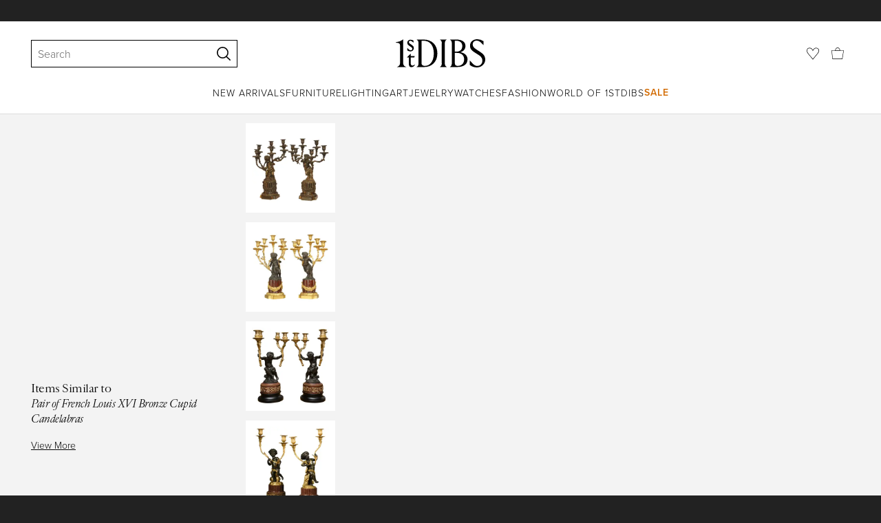

--- FILE ---
content_type: text/html; charset=utf-8
request_url: https://www.1stdibs.com/furniture/decorative-objects/candle-holders/candelabras/pair-of-french-louis-xvi-bronze-cupid-candelabras/id-f_10652031/
body_size: 36494
content:
<!doctype html>
<html lang="en">
<head>
        <!-- tracking disabled; __dt=true -->
    <meta http-equiv="X-UA-Compatible" content="IE=edge,chrome=1" />
    <meta charSet="utf-8" />
    <script>
        if (!('noModule' in document.createElement('script'))) {
            window.location.replace('/unsupported-browser/');
        }
    </script>
    <link rel="preconnect" href="https://a.1stdibscdn.com"/>
    <link rel="preconnect" href="https://www.google-analytics.com"/>
    <link rel="preconnect" href="https://www.googletagmanager.com"/>
    <link rel="dns-prefetch" href="https://a.1stdibscdn.com"/>
    <link rel="dns-prefetch" href="https://www.google-analytics.com"/>
    <link rel="dns-prefetch" href="https://www.googletagmanager.com"/>
    
    
    <link rel="preload" as="font" href="https://a.1stdibscdn.com/dist/fonts/CardinalClassic/cardinalclshortw-regular.woff"  crossorigin="anonymous" />
    <link rel="preload" as="font" href="https://a.1stdibscdn.com/dist/fonts/CardinalClassic/cardinalclshortw-italic.woff"  crossorigin="anonymous" />
    <link rel="stylesheet" href="https://use.typekit.net/mkk3fxh.css">
    <!-- CSS preload polyfill script -->
<script>
    /*! loadCSS rel=preload polyfill. [c]2017 Filament Group, Inc. MIT License */
    !function(t){"use strict";t.loadCSS||(t.loadCSS=function(){});var e=loadCSS.relpreload={};if(e.support=function(){var e;try{e=t.document.createElement("link").relList.supports("preload")}catch(a){e=!1}return function(){return e}}(),e.bindMediaToggle=function(t){function e(){t.media=a}var a=t.media||"all";t.addEventListener?t.addEventListener("load",e):t.attachEvent&&t.attachEvent("onload",e),setTimeout(function(){t.rel="stylesheet",t.media="only x"}),setTimeout(e,3e3)},e.poly=function(){if(!e.support())for(var a=t.document.getElementsByTagName("link"),n=0;n<a.length;n++){var o=a[n];"preload"!==o.rel||"style"!==o.getAttribute("as")||o.getAttribute("data-loadcss")||(o.setAttribute("data-loadcss",!0),e.bindMediaToggle(o))}},!e.support()){e.poly();var a=t.setInterval(e.poly,500);t.addEventListener?t.addEventListener("load",function(){e.poly(),t.clearInterval(a)}):t.attachEvent&&t.attachEvent("onload",function(){e.poly(),t.clearInterval(a)})}"undefined"!=typeof exports?exports.loadCSS=loadCSS:t.loadCSS=loadCSS}("undefined"!=typeof global?global:this);
</script>
<meta data-react-helmet="true" name="description" content="For Sale on 1stDibs - Pair of French Louis XVI-style (19th Century) bronze seated cupids holding two two-armed candelabras on rouge marble and relief bases (signed CLODION)"/><meta data-react-helmet="true" name="pagetype" content="PDP-a"/><meta data-react-helmet="true" name="fb:admins" content="10504066"/><meta data-react-helmet="true" name="fb:app_id" content="639414126195545"/><meta data-react-helmet="true" name="fb:page_id" content="326856897368027"/><meta data-react-helmet="true" name="og:site_name" content="1stDibs.com"/><meta data-react-helmet="true" name="og:title" content="Pair of French Louis XVI Bronze Cupid Candelabras"/><meta data-react-helmet="true" name="og:url" content="https://www.1stdibs.com/furniture/decorative-objects/candle-holders/candelabras/pair-of-french-louis-xvi-bronze-cupid-candelabras/id-f_10652031/"/><meta data-react-helmet="true" name="og:type" content="website"/><meta data-react-helmet="true" name="og:image" content="https://a.1stdibscdn.com/pair-of-french-louis-xvi-style-19th-cent-cupids-holding-two-arm-candelabra-for-sale/archivesE/upload/1722654/f_106520311525273776713/035053aF_org_master.jpg?width=768"/><meta data-react-helmet="true" name="twitter:card" content="summary"/><meta data-react-helmet="true" name="twitter:site" content="@1stdibs"/><meta data-react-helmet="true" name="twitter:url" content="https://www.1stdibs.com/furniture/decorative-objects/candle-holders/candelabras/pair-of-french-louis-xvi-bronze-cupid-candelabras/id-f_10652031/"/><meta data-react-helmet="true" name="twitter:title" content="Pair of French Louis XVI Bronze Cupid Candelabras"/><meta data-react-helmet="true" name="twitter:description" content="For Sale on 1stDibs - Pair of French Louis XVI-style (19th Century) bronze seated cupids holding two two-armed candelabras on rouge marble and relief bases (signed CLODION)"/><meta data-react-helmet="true" name="twitter:image" content="https://a.1stdibscdn.com/pair-of-french-louis-xvi-style-19th-cent-cupids-holding-two-arm-candelabra-for-sale/archivesE/upload/1722654/f_106520311525273776713/035053aF_org_master.jpg?width=768"/>
<link data-react-helmet="true" rel="canonical" href="https://www.1stdibs.com/furniture/decorative-objects/candle-holders/candelabras/pair-of-french-louis-xvi-bronze-cupid-candelabras/id-f_10652031/"/><link data-react-helmet="true" rel="alternate" hrefLang="es" href="https://www.1stdibs.com/es/muebles/objetos-decorativos/portavelas/candelabros/pareja-de-candelabros-cupidos-franceses-luis-xvi-de-bronce/id-f_10652031/"/><link data-react-helmet="true" rel="alternate" hrefLang="fr" href="https://www.1stdibs.com/fr/meubles/objets-d%C3%A9coratifs/porte-bougies/cand%C3%A9labres/paire-de-cand%C3%A9labres-cupidon-fran%C3%A7ais-en-bronze-de-style-louis-xvi/id-f_10652031/"/><link data-react-helmet="true" rel="alternate" hrefLang="de" href="https://www.1stdibs.com/de/m%C3%B6bel/dekorative-objekte/kerzenhalter/kandelaber/paar-franz%C3%B6sische-amor-kandelaber-aus-bronze-im-louis-xvi-stil/id-f_10652031/"/><link data-react-helmet="true" rel="alternate" hrefLang="it" href="https://www.1stdibs.com/it/arredi/complementi-darredo/portacandele/candelabri/coppia-di-candelabri-cupido-francesi-in-bronzo-luigi-xvi/id-f_10652031/"/><link data-react-helmet="true" rel="alternate" hrefLang="en" href="https://www.1stdibs.com/furniture/decorative-objects/candle-holders/candelabras/pair-of-french-louis-xvi-bronze-cupid-candelabras/id-f_10652031/"/><link data-react-helmet="true" rel="alternate" hrefLang="x-default" href="https://www.1stdibs.com/furniture/decorative-objects/candle-holders/candelabras/pair-of-french-louis-xvi-bronze-cupid-candelabras/id-f_10652031/"/>
<script data-react-helmet="true" type="application/ld+json">[{"@context":"http://schema.org","@type":"Product","name":"Pair of French Louis XVI Bronze Cupid Candelabras","description":"Pair of French Louis XVI-style (19th Century) bronze seated cupids holding two two-armed candelabras on rouge marble and relief bases (signed CLODION) (PRICED AS Pair)\n","image":[{"@context":"http://schema.org","@type":"ImageObject","author":"Claude Michel Clodion","caption":"Pair of French Louis XVI Bronze Cupid Candelabras For Sale","contentUrl":"https://a.1stdibscdn.com/pair-of-french-louis-xvi-style-19th-cent-cupids-holding-two-arm-candelabra-for-sale/archivesE/upload/1722654/f_106520311525273776713/035053aF_org_master.jpg?width=768","thumbnailUrl":"https://a.1stdibscdn.com/pair-of-french-louis-xvi-style-19th-cent-cupids-holding-two-arm-candelabra-for-sale/archivesE/upload/1722654/f_106520311525273776713/035053aF_org_master.jpg?width=768","uploadDate":"2018-05-01T14:54:03.000-04:00","representativeOfPage":true},{"@context":"http://schema.org","@type":"ImageObject","author":"Claude Michel Clodion","caption":"Pair of French Louis XVI-style (19th Century) bronze seated cupids holding two two-armed candelabras on rouge marble and relief bases (signed CLODION) (PRICED AS Pair)\n","contentUrl":"https://a.1stdibscdn.com/pair-of-french-louis-xvi-style-19th-cent-cupids-holding-two-arm-candelabra-for-sale-picture-2/archivesE/upload/f_9779/1525200188474/035053aA_master.JPG?width=768","thumbnailUrl":"https://a.1stdibscdn.com/pair-of-french-louis-xvi-style-19th-cent-cupids-holding-two-arm-candelabra-for-sale-picture-2/archivesE/upload/f_9779/1525200188474/035053aA_master.JPG?width=768","uploadDate":"2018-05-01T14:54:03.000-04:00","representativeOfPage":true},{"@context":"http://schema.org","@type":"ImageObject","author":"Claude Michel Clodion","caption":"Pair of French Louis XVI Bronze Cupid Candelabras In Good Condition For Sale In Queens, NY","contentUrl":"https://a.1stdibscdn.com/pair-of-french-louis-xvi-style-19th-cent-cupids-holding-two-arm-candelabra-for-sale-picture-3/archivesE/upload/f_9779/1525200189357/035053aB_master.JPG?width=768","thumbnailUrl":"https://a.1stdibscdn.com/pair-of-french-louis-xvi-style-19th-cent-cupids-holding-two-arm-candelabra-for-sale-picture-3/archivesE/upload/f_9779/1525200189357/035053aB_master.JPG?width=768","uploadDate":"2018-05-01T14:54:03.000-04:00","representativeOfPage":true},{"@context":"http://schema.org","@type":"ImageObject","author":"Claude Michel Clodion","caption":"19th Century Pair of French Louis XVI Bronze Cupid Candelabras For Sale","contentUrl":"https://a.1stdibscdn.com/pair-of-french-louis-xvi-style-19th-cent-cupids-holding-two-arm-candelabra-for-sale-picture-4/archivesE/upload/f_9779/1525200190275/035053aC_master.JPG?width=768","thumbnailUrl":"https://a.1stdibscdn.com/pair-of-french-louis-xvi-style-19th-cent-cupids-holding-two-arm-candelabra-for-sale-picture-4/archivesE/upload/f_9779/1525200190275/035053aC_master.JPG?width=768","uploadDate":"2018-05-01T14:54:03.000-04:00","representativeOfPage":true}],"itemCondition":"http://schema.org/UsedCondition","url":"https://www.1stdibs.com/furniture/decorative-objects/candle-holders/candelabras/pair-of-french-louis-xvi-bronze-cupid-candelabras/id-f_10652031/","offers":[{"@type":"Offer","availability":"http://schema.org/InStock","price":52460.47,"priceCurrency":"AUD"},{"@type":"Offer","availability":"http://schema.org/InStock","price":28369.04,"priceCurrency":"CHF"},{"@type":"Offer","availability":"http://schema.org/InStock","price":624033.32,"priceCurrency":"MXN"},{"@type":"Offer","availability":"http://schema.org/InStock","price":30534.85,"priceCurrency":"EUR"},{"@type":"Offer","availability":"http://schema.org/InStock","price":26579.51,"priceCurrency":"GBP"},{"@type":"Offer","availability":"http://schema.org/InStock","price":228105.86,"priceCurrency":"DKK"},{"@type":"Offer","availability":"http://schema.org/InStock","price":35000,"priceCurrency":"USD"},{"@type":"Offer","availability":"http://schema.org/InStock","price":49341.76,"priceCurrency":"CAD"},{"@type":"Offer","availability":"http://schema.org/InStock","price":324551.73,"priceCurrency":"SEK"},{"@type":"Offer","availability":"http://schema.org/InStock","price":355362.55,"priceCurrency":"NOK"}],"aggregateRating":{"@type":"AggregateRating","ratingValue":4.9,"reviewCount":42},"productionDate":"19th Century","category":"Candelabras","brand":{"@type":"Brand","name":"Claude Michel Clodion"}},{"@context":"http://schema.org","@type":"BreadcrumbList","itemListElement":[{"@type":"ListItem","position":1,"item":{"name":"Home","@id":"/"}},{"@type":"ListItem","position":2,"item":{"name":"Furniture","@id":"/furniture/"}},{"@type":"ListItem","position":3,"item":{"name":"Decorative Objects","@id":"/furniture/decorative-objects/"}},{"@type":"ListItem","position":4,"item":{"name":"Candle Holders","@id":"/furniture/decorative-objects/candle-holders/"}},{"@type":"ListItem","position":5,"item":{"name":"Candelabras","@id":"/furniture/decorative-objects/candle-holders/candelabras/"}}]}]</script><meta name="viewport" content="width=1024, maximum-scale=3" /><title data-react-helmet="true">Pair of French Louis XVI Bronze Cupid Candelabras For Sale at 1stDibs</title>
    
    
    
     
<link rel="icon" href="https://a.1stdibscdn.com/dist/adhoc/logo/monogram-white-48.png" sizes="48x48">
<link rel="icon" href="https://a.1stdibscdn.com/dist/adhoc/logo/monogram-white-128.png" sizes="128x128">
<link rel="icon" href="https://a.1stdibscdn.com/dist/adhoc/logo/monogram-white-192.png" sizes="192x192">
<link rel="icon" href="https://a.1stdibscdn.com/dist/adhoc/logo/monogram-white-228.png" sizes="228x228">
<link rel="shortcut icon" href="https://a.1stdibscdn.com/dist/adhoc/logo/monogram-white-196.png" sizes="196x196">
<link rel="apple-touch-icon" href="https://a.1stdibscdn.com/dist/adhoc/logo/monogram-white-120.png" sizes="120x120">
<link rel="apple-touch-icon" href="https://a.1stdibscdn.com/dist/adhoc/logo/monogram-white-152.png" sizes="152x152">
<link rel="apple-touch-icon" href="https://a.1stdibscdn.com/dist/adhoc/logo/monogram-white-180.png" sizes="180x180">
<link rel="stylesheet" type="text/css" href="https://a.1stdibscdn.com/dist/dibs-buyer-layout/dibs-buyer-layout-buyer-7a397040-c4b0-4f7f-bd58-b8630af08e0e-46db2553f9e450b1.css">
    
        <link rel="stylesheet" type="text/css" href="https://a.1stdibscdn.com/dist/dibs-buyer-layout/responsiveHeader-buyer-7a397040-c4b0-4f7f-bd58-b8630af08e0e-dd7e5fb1627aea2f.css">
        <link rel="stylesheet" type="text/css" href="https://a.1stdibscdn.com/dist/dibs-buyer-layout/responsiveFooter-buyer-7a397040-c4b0-4f7f-bd58-b8630af08e0e-511d18581488a969.css">
    
    <link rel="stylesheet" type="text/css" href="https://a.1stdibscdn.com/dist/app-buyer-finding/2771.543.0.0.2022384d53506582.css"/>
<link rel="stylesheet" type="text/css" href="https://a.1stdibscdn.com/dist/app-buyer-finding/1140.543.0.0.89d4fd364ef64398.css"/>
<link rel="stylesheet" type="text/css" href="https://a.1stdibscdn.com/dist/app-buyer-finding/1088.543.0.0.10a6f5da582ef994.css"/>
<link rel="stylesheet" type="text/css" href="https://a.1stdibscdn.com/dist/app-buyer-finding/pdp-responsive-split-query.543.0.0.23725bebe124715d.css"/>
<link rel="stylesheet" type="text/css" href="https://a.1stdibscdn.com/dist/app-buyer-finding/462.543.0.0.2b308a892fb64dc7.css"/>
<link rel="stylesheet" type="text/css" href="https://a.1stdibscdn.com/dist/app-buyer-finding/buyer-responsive-PdpRespMarketplaceLayoutSecondary.543.0.0.d228bb5888da7ab5.css"/>
</head>


<body class="primary-resp-page-width">
    <!-- Google Tag Manager (noscript) -->
    <noscript><iframe src="https://www.googletagmanager.com/ns.html?id=GTM-55BM57" height="0" width="0" style="display:none;visibility:hidden"></iframe></noscript>

    <!-- End Google Tag Manager (noscript) -->
    <div id="js-header"><header class="_f5133390 dc-zNav dc-relative dc-bgWhite"><a class="_facaeb4e _7b8f9b4f _66b30a0e _7bff02c7 _31763c10 dc-fixed dc-topXsmall dc-leftXsmall" href="#mainContent">Skip to main content</a><div class="_d991177c dc-fixed dc-wFull dc-zNav _629406cd"><div class="_a7912890 dc-flex dc-itemsCenter dc-h0 dc-relative dc-overflowHidden"></div><div class="_35c61a57 dc-zBump"><div class="_3d0d9d5e dc-flex dc-justifyBetween dc-ptXsmall" data-tn="main-nav-top"><div class="dc-flex dc-itemsCenter dc-grow dc-shrink dc-basis0"><div class="dc-relative dc-zNone"><form class="_63dc79f5" role="search" action="/search/"><div class="_3f9f75c"><div class="_14a6daa0"><div class="_faac10e9"><div class="_94293c42 _d72933d1 _ea8fca03"><div class="_4aaa0f4e _f09970cf"><div class="_c2a8dd3a _b40846b"><input autoCapitalize="on" autoComplete="off" autoCorrect="off" data-tn="global-header-search-input" id="input-_headerR_2ii_" placeholder="Search" spellCheck="false" type="text" aria-label="Search" title="Search" value=""/></div></div><div class="_9f29fe0d _a8b12797 _a7654373"><div tabindex="-1" data-tn="global-header-search-input-clear-wrapper"><button aria-label="Clear search terms" class="_facaeb4e _5b1eb2ff _393349d8 _944895a5 _9a933a2d" data-tn="global-header-search-input-clear" type="button" tabindex="-1"><svg class="dc-dibsIcon" data-tn="close" viewBox="0 0 250 250"><rect x="120.1" y="-43.6" transform="matrix(0.7087 -0.7055 0.7055 0.7087 -51.1131 123.9573)" width="8.8" height="334.9"></rect><rect x="120.2" y="-43.6" transform="matrix(0.7055 0.7087 -0.7087 0.7055 124.4345 -51.8261)" width="8.8" height="334.9"></rect></svg></button></div><div tabindex="-1" data-tn="global-header-search-input-search-button-wrapper"><button aria-label="Search" class="_facaeb4e _a9585300 _f01194bc _5b1eb2ff _1faa2994" data-tn="global-header-search-input-search-button" type="submit"><svg class="dc-dibsIcon" data-tn="magnifying-glass" viewBox="0 0 250 250"><path d="M105.5 211.3C47.5 211.3.3 164.1.3 106.1.4 48.2 47.5 1 105.5 1s105.2 47.2 105.2 105.2-47.2 105.1-105.2 105.1zm0-190.3c-47 0-85.2 38.2-85.2 85.2s38.2 85.2 85.2 85.2 85.2-38.2 85.2-85.2S152.5 21 105.5 21z"></path><path d="M239.9 250c-2.5 0-5-.9-6.9-2.8l-67.7-64.9c-4-3.8-4.1-10.2-.3-14.1 3.8-4 10.2-4.1 14.1-.3l67.7 64.9c4 3.8 4.1 10.2.3 14.1-2 2.1-4.6 3.1-7.2 3.1z"></path></svg></button></div></div></div></div></div></div></form><div class="dc-absolute dc-wFull dc-zBelow _dedfee0a"></div></div></div><div class="_33d92c76"><a class="_1862016c _4a2589dd" aria-label="1stDibs" href="/"><svg class="dc-dibsIcon" role="img" data-tn="logo2020" viewBox="0 0 84.99991 26.20541" aria-label="1stDibs"><path d="M70.365 19.709v4.233a11.204 11.204 0 006.679 2.263c4.416 0 7.956-3.358 7.956-7.263 0-3.248-1.716-5.146-4.599-7.007l-3.613-2.336c-2.007-1.314-3.686-2.518-3.686-4.817 0-2.227 1.679-3.54 3.942-3.468 2.7.073 4.78 2.701 6.387 4.27V1.825A10.871 10.871 0 0077.518 0c-3.905-.036-6.97 2.3-6.97 5.986 0 3.175 1.86 4.708 4.744 6.496l3.321 2.044c2.117 1.314 3.686 2.92 3.686 5.548a4.642 4.642 0 01-4.854 4.708c-2.737 0-4.124-1.898-7.08-5.073M58.94 24.745c-1.569 0-2.81-.547-2.81-2.445V12.7h2.08c3.832 0 6.752 2.008 6.752 5.986 0 4.05-2.7 6.058-6.022 6.058M57.372 1.387c3.139 0 5.84 1.533 5.84 4.89 0 3.468-2.19 5.293-5.73 5.293h-1.35V1.387zm4.051 10.657c2.993-.876 4.781-2.883 4.781-5.766 0-3.869-3.248-5.986-8.832-5.986h-5.986a3.383 3.383 0 011.825 3.394V22.41a3.437 3.437 0 01-1.825 3.431h6.935c6.058 0 9.854-2.591 9.854-7.153 0-3.468-2.482-5.803-6.752-6.643M41.898 25.84h6.569a3.438 3.438 0 01-1.825-3.43V3.686A3.383 3.383 0 0148.467.292h-6.57a3.383 3.383 0 011.825 3.394V22.41a3.437 3.437 0 01-1.824 3.431m-14.052-1.095c-1.86 0-3.32-.547-3.32-2.445V1.387h1.787c6.205 0 9.818 4.453 9.818 11.825 0 7.628-3.905 11.533-8.285 11.533M26.313.292h-6.532a3.383 3.383 0 011.824 3.394V22.41a3.437 3.437 0 01-1.824 3.431h7.262c6.716 0 12.482-4.489 12.482-12.628 0-7.883-5.11-12.92-13.212-12.92m-8.065 23.14a4.052 4.052 0 01-2.3 1.058c-1.24 0-1.715-.767-1.715-2.409l-.036-5.073h3.43l.33-1.314h-3.76v-2.372l-3.613 3.503v.183h1.861v6.131c0 1.789.803 2.847 2.3 2.847a4.101 4.101 0 003.576-2.445zM17.226 8.284a3.378 3.378 0 00-1.861-2.883l-1.643-1.095c-.73-.51-1.24-.912-1.24-1.606a1.25 1.25 0 011.386-1.24c.986 0 2.008.839 2.957 1.824v-2.08a5.88 5.88 0 00-2.774-.73 2.855 2.855 0 00-3.139 2.81 3.118 3.118 0 001.716 2.664l1.825 1.241c.912.62 1.24 1.059 1.24 1.716 0 .802-.547 1.35-1.533 1.35-1.094 0-1.97-.84-3.248-2.226v2.336a5.434 5.434 0 002.956.949 3.22 3.22 0 003.358-3.03M1.058 25.84H10c-1.752-.766-2.993-1.533-2.993-4.16V3.795c0-1.606.073-3.03.146-3.613A14.996 14.996 0 010 2.847v.402c3.504 0 4.088.949 4.088 3.029v15.401c0 2.628-1.278 3.395-3.03 4.161"></path></svg></a></div><div class="_2e35ec41 dc-flex dc-justifyEnd dc-itemsCenter dc-grow dc-shrink dc-basis0"><div class="_feff07dc"><a class="_1862016c _5a8bc44f" aria-label="Favorites" data-tn="likes-link" href="/favorites/items/"><svg class="dc-dibsIcon" data-tn="heart-outlined" viewBox="0 0 250 250"><path d="M29.2 129.3C22.7 120.8 1.5 91.6.3 71.9-.9 51.8 4 35.7 15 24.1 30 8.1 51.4 6.3 59.8 6.3c1.3 0 2.2 0 2.8.1 16.2.4 39.5 7.6 58.9 39.4l3.4 5.6 3.6-5.5c16.8-25.7 37.1-39 60.3-39.5 3 0 28.9-.9 48 20.6 7.2 8.1 15.3 21.4 12.5 45.6-1.9 16.9-12.5 34.8-22.5 48.4-11.8 16.1-90.2 110.3-101.9 124L29.2 129.3zM59.8 16c-7.2 0-25.6 1.2-37.8 14.7C12.6 41.2 8.5 54 10 71.3c.7 8.9 5 18.7 13.6 32.7 6.4 10.4 12.6 18.7 13.3 19.6l88 106.4 83.8-101s11.1-13.7 18.1-25.5c6.2-10.5 12-22.5 13-31.3 1.7-15.7-1.6-29.1-10.2-38.6-17.9-19.8-40-17.3-41-17.3-25.6.3-47.2 19.7-64.2 57.5-2.3-6.2-5.9-14.6-11-22.9-13.6-22.4-31.3-34.5-51.3-34.8-.7-.1-1.5-.1-2.3-.1z"></path></svg></a></div><div data-tn="cart-nav-dropdown-trigger" class="dc-itemsCenter dc-flex"><a class="_1862016c _611981ea dc-cursorPointer dc-relative dc-wSmall dc-bottom1px" aria-label="Cart" href="/my/cart/"><svg class="dc-dibsIcon" data-tn="shopping-bag" viewBox="0 0 225 208.5"><path d="M199.29 208.5H18.92L0 51.25h225zm-173.9-8h167.72l23.1-141.25H8.39z"></path><path d="M162 59H62.32l1.3-5.06a120 120 0 0110.95-26.52C84.77 9.5 97.77 0 112.16 0s27.39 9.48 37.6 27.42a120.3 120.3 0 0110.94 26.52zm-89.6-8h79.52c-4.16-12.35-16.82-43-39.76-43S76.57 38.65 72.4 51z"></path></svg></a></div></div></div></div><div class="_9148e37c"><div class="_4c951733"><div class="_6a63319a"><div class="dc-flex dc-justifyEnd dc-hFull" data-tn="main-nav-bottom"><nav class="dc-flex dc-justifyCenter dc-absolute dc-left0 dc-right0 dc-hFull"><ul class="_149e6e48 dc-flex dc-m0 dc-p0 dc-gapMedium"><li class="dc-flex"><a href="/new-arrivals/" data-tn="global-nav-item-link-new-arrivals" class="_b86fb47b">New Arrivals</a></li><li class="dc-flex"><a href="/furniture/" data-tn="global-nav-item-link-furniture" class="_b86fb47b">Furniture</a></li><li class="dc-flex"><a href="/furniture/lighting/" data-tn="global-nav-item-link-lighting" class="_b86fb47b">Lighting</a></li><li class="dc-flex"><a href="/art/" data-tn="global-nav-item-link-art" class="_b86fb47b">Art</a></li><li class="dc-flex"><a href="/jewelry/" data-tn="global-nav-item-link-jewelry" class="_b86fb47b">Jewelry</a></li><li class="dc-flex"><a href="/jewelry/watches/" data-tn="global-nav-item-link-watches" class="_b86fb47b">Watches</a></li><li class="dc-flex"><a href="/fashion/" data-tn="global-nav-item-link-fashion" class="_b86fb47b">Fashion</a></li><li class="dc-flex"><a href="/about/" data-tn="global-nav-item-link-world-of-1stdibs" class="_b86fb47b">World of 1stDibs</a></li><li class="dc-flex"><a href="/sale/saturday-sale/" data-tn="global-nav-item-link-sale" class="_b86fb47b _be41c865">Sale</a></li></ul><div class="dc-sassyFontBodySizeSmall dc-flex dc-textNoir dc-static"><div class="_f6ed163c dc-visible"><div class="_1ed3a104 dc-left0 dc-absolute dc-wFull dc-bgWhite dc-zNav dc-opacity0 dc-overflowHidden"><div style="display:none"><div class="_12b8905c dc-flex dc-my0 dc-mxAuto"></div></div><div style="display:none"><div class="_12b8905c dc-flex dc-my0 dc-mxAuto"><div class="_98ea5b75 dc-mlSmall dc-w20 dc-ptMedium dc-px0 dc-pbLarger"><div class="_4ef0d7c dc-mtMedium"><div class="dc-sassyFontBodyTypeHeavy dc-pbXxsmall">Seating</div><a href="/furniture/seating/sofas/" data-tn="global-nav-item-link-furnitureseatingsofas" class="_a1295835">Sofas</a><a href="/furniture/seating/chairs/" data-tn="global-nav-item-link-furnitureseatingchairs" class="_a1295835">Chairs</a><a href="/furniture/seating/armchairs/" data-tn="global-nav-item-link-furnitureseatingarmchairs" class="_a1295835">Armchairs</a><a href="/furniture/seating/dining-room-chairs/" data-tn="global-nav-item-link-furnitureseatingdining-room-chairs" class="_a1295835">Dining Room Chairs</a><a href="/furniture/seating/" data-tn="global-nav-item-link-furnitureseatingall-seating" class="_a1295835">All Seating</a></div></div><div class="_98ea5b75 dc-mlSmall dc-w20 dc-ptMedium dc-px0 dc-pbLarger"><div class="_4ef0d7c dc-mtMedium"><div class="dc-sassyFontBodyTypeHeavy dc-pbXxsmall">Storage</div><a href="/furniture/storage-case-pieces/cabinets/" data-tn="global-nav-item-link-furniturestoragecabinets" class="_a1295835">Cabinets</a><a href="/furniture/storage-case-pieces/dressers/" data-tn="global-nav-item-link-furniturestoragedressers" class="_a1295835">Dressers</a><a href="/furniture/more-furniture-collectibles/bedroom-furniture/night-stands/" data-tn="global-nav-item-link-furniturestoragenight-stands" class="_a1295835">Night Stands</a><a href="/furniture/storage-case-pieces/wardrobes-armoires/" data-tn="global-nav-item-link-furniturestoragewardrobes" class="_a1295835">Wardrobes</a><a href="/furniture/storage-case-pieces/bookcases/" data-tn="global-nav-item-link-furniturestoragebookcases" class="_a1295835">Bookcases</a><a href="/furniture/storage-case-pieces/credenzas/" data-tn="global-nav-item-link-furniturestoragecredenzas" class="_a1295835">Credenzas</a><a href="/furniture/storage-case-pieces/" data-tn="global-nav-item-link-furniturestorageall-storage" class="_a1295835">All Storage</a></div></div><div class="_98ea5b75 dc-mlSmall dc-w20 dc-ptMedium dc-px0 dc-pbLarger"><div class="_4ef0d7c dc-mtMedium"><div class="dc-sassyFontBodyTypeHeavy dc-pbXxsmall">Tables</div><a href="/furniture/tables/dining-room-tables/" data-tn="global-nav-item-link-furnituretablesdining-tables" class="_a1295835">Dining Tables</a><a href="/furniture/tables/coffee-tables-cocktail-tables/" data-tn="global-nav-item-link-furnituretablescoffee-tables" class="_a1295835">Coffee Tables</a><a href="/furniture/tables/side-tables/" data-tn="global-nav-item-link-furnituretablesside-tables" class="_a1295835">Side Tables</a><a href="/furniture/tables/desks-writing-tables/" data-tn="global-nav-item-link-furnituretablesdesks" class="_a1295835">Desks</a><a href="/furniture/tables/" data-tn="global-nav-item-link-furnituretablesall-tables" class="_a1295835">All Tables</a></div></div><div class="_98ea5b75 dc-mlSmall dc-w20 dc-ptMedium dc-px0 dc-pbLarger"><div class="_4ef0d7c dc-mtMedium"><div class="dc-sassyFontBodyTypeHeavy dc-pbXxsmall">Decorative Objects</div><a href="/furniture/decorative-objects/sculptures/" data-tn="global-nav-item-link-furnituredecorative-objectssculptures" class="_a1295835">Sculptures</a><a href="/furniture/decorative-objects/vases-vessels/" data-tn="global-nav-item-link-furnituredecorative-objectsvases-and-vessels" class="_a1295835">Vases &amp; Vessels</a><a href="/furniture/decorative-objects/bowls-baskets/" data-tn="global-nav-item-link-furnituredecorative-objectsbowls-and-baskets" class="_a1295835">Bowls &amp; Baskets</a><a href="/furniture/decorative-objects/boxes/" data-tn="global-nav-item-link-furnituredecorative-objectsboxes" class="_a1295835">Boxes</a><a href="/buy/art-and-design-books/" data-tn="global-nav-item-link-furnituredecorative-objectsart-and-design-books" class="_a1295835">Art &amp; Design Books</a><a href="/furniture/decorative-objects/" data-tn="global-nav-item-link-furnituredecorative-objectsall-decorative-objects" class="_a1295835">All Decorative Objects</a></div></div><div class="_98ea5b75 dc-mlSmall dc-w20 dc-ptMedium dc-px0 dc-pbLarger"><div class="_4ef0d7c dc-mtMedium"><div class="dc-sassyFontBodyTypeHeavy dc-pbXxsmall">Home Accents</div><a href="/furniture/mirrors/" data-tn="global-nav-item-link-furniturehome-accentsmirrors" class="_a1295835">Mirrors</a><a href="/furniture/rugs-carpets/" data-tn="global-nav-item-link-furniturehome-accentsrugs-and-carpets" class="_a1295835">Rugs &amp; Carpets</a><a href="/furniture/wall-decorations/" data-tn="global-nav-item-link-furniturehome-accentswall-decor" class="_a1295835">Wall Decor</a><a href="/furniture/decorative-objects/clocks/" data-tn="global-nav-item-link-furniturehome-accentsclocks" class="_a1295835">Clocks</a><a href="/furniture/more-furniture-collectibles/textiles/pillows-throws/" data-tn="global-nav-item-link-furniturehome-accentspillows-and-throws" class="_a1295835">Pillows and Throws</a><a href="/furniture/more-furniture-collectibles/home-accents/" data-tn="global-nav-item-link-furniturehome-accentsall-home-accents" class="_a1295835">All Home Accents</a></div></div></div></div><div style="display:none"><div class="_12b8905c dc-flex dc-my0 dc-mxAuto"><div class="_98ea5b75 dc-mlSmall dc-w20 dc-ptMedium dc-px0 dc-pbLarger"><div class="_4ef0d7c dc-mtMedium"><div class="dc-sassyFontBodyTypeHeavy dc-pbXxsmall">Shop by Category</div><a href="/furniture/lighting/sconces-wall-lights/" data-tn="global-nav-item-link-lightingshop-by-categorywall-lights-and-sconces" class="_a1295835">Wall Lights &amp; Sconces</a><a href="/furniture/lighting/table-lamps/" data-tn="global-nav-item-link-lightingshop-by-categorytable-lamps" class="_a1295835">Table Lamps</a><a href="/furniture/lighting/floor-lamps/" data-tn="global-nav-item-link-lightingshop-by-categoryfloor-lamps" class="_a1295835">Floor Lamps</a><a href="/furniture/lighting/chandeliers-pendant-lights/" data-tn="global-nav-item-link-lightingshop-by-categorychandeliers-and-pendants" class="_a1295835">Chandeliers &amp; Pendants</a><a href="/furniture/lighting/" data-tn="global-nav-item-link-lightingshop-by-categoryall-lighting" class="_a1295835">All Lighting</a></div></div><div class="_98ea5b75 dc-mlSmall dc-w20 dc-ptMedium dc-px0 dc-pbLarger"><div class="_4ef0d7c dc-mtMedium"><div class="dc-sassyFontBodyTypeHeavy dc-pbXxsmall">Shop by Style</div><a href="/furniture/lighting/style/mid-century-modern/" data-tn="global-nav-item-link-lightingshop-by-stylemid-century-modern" class="_a1295835">Mid-Century Modern</a><a href="/furniture/lighting/style/art-deco/" data-tn="global-nav-item-link-lightingshop-by-styleart-deco" class="_a1295835">Art Deco</a><a href="/furniture/lighting/style/scandinavian-modern/" data-tn="global-nav-item-link-lightingshop-by-stylescandinavian-modern" class="_a1295835">Scandinavian Modern </a><a href="/shop/styles/" data-tn="global-nav-item-link-lightingshop-by-styleall-styles" class="_a1295835">All Styles</a></div></div><div class="_4c308e93 _98ea5b75 dc-mlSmall dc-w20 dc-ptMedium dc-px0 dc-pbLarger"><a href="/new-arrivals/furniture/lighting/" class="_5b3b14f3"><div class="dc-flex dc-justifyEnd dc-relative dc-hFull dc-wFull"><div class="_7c7d777c dc-h200px dc-mlAuto dc-overflowHidden dc-relative dc-roundedXxsmall"></div><div class="_a14ad9bb dc-textNoir dc-bgWhite dc-flex dc-itemsCenter dc-flexWrap dc-absolute dc-mtSmaller dc-rightNone"><div class="dc-sassyFontBodySizeSmallTypeHeavy dc-wFull">New Arrivals</div><div class="dc-cursorPointer _65868c35">Shop Now</div></div></div></a></div></div></div><div style="display:none"><div class="_12b8905c dc-flex dc-my0 dc-mxAuto"><div class="_98ea5b75 dc-mlSmall dc-w20 dc-ptMedium dc-px0 dc-pbLarger"><div class="_4ef0d7c dc-mtMedium"><div class="dc-sassyFontBodyTypeHeavy dc-pbXxsmall">Shop by Category</div><a href="/art/sculptures/" data-tn="global-nav-item-link-artshop-by-categorysculptures" class="_a1295835">Sculptures</a><a href="/art/paintings/" data-tn="global-nav-item-link-artshop-by-categorypaintings" class="_a1295835">Paintings</a><a href="/art/drawings-watercolor-paintings/" data-tn="global-nav-item-link-artshop-by-categorydrawings-and-watercolor-paintings" class="_a1295835">Drawings &amp; Watercolor Paintings</a><a href="/art/prints-works-on-paper/" data-tn="global-nav-item-link-artshop-by-categoryprints" class="_a1295835">Prints</a><a href="/art/photography/" data-tn="global-nav-item-link-artshop-by-categoryphotography" class="_a1295835">Photography</a><a href="/art/" data-tn="global-nav-item-link-artshop-by-categoryall-art" class="_a1295835">All Art</a></div></div><div class="_98ea5b75 dc-mlSmall dc-w20 dc-ptMedium dc-px0 dc-pbLarger"><div class="_4ef0d7c dc-mtMedium"><div class="dc-sassyFontBodyTypeHeavy dc-pbXxsmall">Shop by Style</div><a href="/art/style/contemporary/" data-tn="global-nav-item-link-artshop-by-stylecontemporary-art" class="_a1295835">Contemporary Art</a><a href="/art/style/pop-art/" data-tn="global-nav-item-link-artshop-by-stylepop-art" class="_a1295835">Pop Art</a><a href="/art/style/impressionist/" data-tn="global-nav-item-link-artshop-by-styleimpressionist-art" class="_a1295835">Impressionist Art</a><a href="/art/style/old-masters/" data-tn="global-nav-item-link-artshop-by-styleold-master-art" class="_a1295835">Old Master Art</a><a href="/shop/styles/" data-tn="global-nav-item-link-artshop-by-styleall-styles" class="_a1295835">All Styles</a></div></div><div class="_4c308e93 _98ea5b75 dc-mlSmall dc-w20 dc-ptMedium dc-px0 dc-pbLarger"><a href="/new-arrivals/art/" class="_5b3b14f3"><div class="dc-flex dc-justifyEnd dc-relative dc-hFull dc-wFull"><div class="_7c7d777c dc-h200px dc-mlAuto dc-overflowHidden dc-relative dc-roundedXxsmall"></div><div class="_a14ad9bb dc-textNoir dc-bgWhite dc-flex dc-itemsCenter dc-flexWrap dc-absolute dc-mtSmaller dc-rightNone"><div class="dc-sassyFontBodySizeSmallTypeHeavy dc-wFull">New Arrivals</div><div class="dc-cursorPointer _65868c35">Shop Now</div></div></div></a></div></div></div><div style="display:none"><div class="_12b8905c dc-flex dc-my0 dc-mxAuto"><div class="_98ea5b75 dc-mlSmall dc-w20 dc-ptMedium dc-px0 dc-pbLarger"><div class="_4ef0d7c dc-mtMedium"><div class="dc-sassyFontBodyTypeHeavy dc-pbXxsmall">Shop by Category</div><a href="/jewelry/rings/engagement-rings/" data-tn="global-nav-item-link-jewelryshop-by-categoryengagement-rings" class="_a1295835">Engagement Rings</a><a href="/jewelry/loose-gemstones/" data-tn="global-nav-item-link-jewelryshop-by-categoryloose-stones" class="_a1295835">Loose Stones</a><a href="/jewelry/rings/" data-tn="global-nav-item-link-jewelryshop-by-categoryrings" class="_a1295835">Rings</a><a href="/jewelry/earrings/" data-tn="global-nav-item-link-jewelryshop-by-categoryearrings" class="_a1295835">Earrings</a><a href="/jewelry/bracelets/" data-tn="global-nav-item-link-jewelryshop-by-categorybracelets" class="_a1295835">Bracelets</a><a href="/jewelry/necklaces/" data-tn="global-nav-item-link-jewelryshop-by-categorynecklaces" class="_a1295835">Necklaces</a><a href="/jewelry/brooches/" data-tn="global-nav-item-link-jewelryshop-by-categorybrooches" class="_a1295835">Brooches</a><a href="/jewelry/" data-tn="global-nav-item-link-jewelryshop-by-categoryall-jewelry" class="_a1295835">All Jewelry</a></div></div><div class="_98ea5b75 dc-mlSmall dc-w20 dc-ptMedium dc-px0 dc-pbLarger"><div class="_4ef0d7c dc-mtMedium"><div class="dc-sassyFontBodyTypeHeavy dc-pbXxsmall">Shop by Creator</div><a href="/creators/cartier/jewelry/" data-tn="global-nav-item-link-jewelryshop-by-creatorcartier" class="_a1295835">Cartier</a><a href="/creators/tiffany-and-co/jewelry/" data-tn="global-nav-item-link-jewelryshop-by-creatortiffany-and-co" class="_a1295835">Tiffany &amp; Co.</a><a href="/creators/jewelry/" data-tn="global-nav-item-link-jewelryshop-by-creatorall-creators" class="_a1295835">All Creators</a></div></div><div class="_98ea5b75 dc-mlSmall dc-w20 dc-ptMedium dc-px0 dc-pbLarger"><div class="_4ef0d7c dc-mtMedium"><div class="dc-sassyFontBodyTypeHeavy dc-pbXxsmall">More Ways to Shop</div><a href="/new-arrivals/jewelry/" data-tn="global-nav-item-link-jewelrymore-ways-to-shopnew-arrivals" class="_a1295835">New Arrivals</a><a href="/jewelry/gender/mens/" data-tn="global-nav-item-link-jewelrymore-ways-to-shopmens-jewelry" class="_a1295835">Men&#x27;s Jewelry</a><a href="/jewelry/gender/womens/" data-tn="global-nav-item-link-jewelrymore-ways-to-shopwomens-jewelry" class="_a1295835">Women&#x27;s Jewelry</a></div></div></div></div><div style="display:none"><div class="_12b8905c dc-flex dc-my0 dc-mxAuto"><div class="_98ea5b75 dc-mlSmall dc-w20 dc-ptMedium dc-px0 dc-pbLarger"><div class="_4ef0d7c dc-mtMedium"><div class="dc-sassyFontBodyTypeHeavy dc-pbXxsmall">Shop by Category</div><a href="/jewelry/watches/wrist-watches/" data-tn="global-nav-item-link-watchesshop-by-categorywrist-watches" class="_a1295835">Wrist Watches</a><a href="/jewelry/watches/pocket-watches/" data-tn="global-nav-item-link-watchesshop-by-categorypocket-watches" class="_a1295835">Pocket Watches</a><a href="/jewelry/watches/" data-tn="global-nav-item-link-watchesshop-by-categoryall-watches" class="_a1295835">All Watches</a></div></div><div class="_98ea5b75 dc-mlSmall dc-w20 dc-ptMedium dc-px0 dc-pbLarger"><div class="_4ef0d7c dc-mtMedium"><div class="dc-sassyFontBodyTypeHeavy dc-pbXxsmall">Shop by Creator</div><a href="/creators/rolex/jewelry/watches/" data-tn="global-nav-item-link-watchesshop-by-creatorrolex" class="_a1295835">Rolex</a><a href="/creators/cartier/jewelry/watches/" data-tn="global-nav-item-link-watchesshop-by-creatorcartier" class="_a1295835">Cartier</a><a href="/creators/omega/jewelry/watches/" data-tn="global-nav-item-link-watchesshop-by-creatoromega" class="_a1295835">Omega</a><a href="/creators/patek-philippe/jewelry/watches/" data-tn="global-nav-item-link-watchesshop-by-creatorpatek-philippe" class="_a1295835">Patek Philippe</a><a href="/jewelry/watches/" data-tn="global-nav-item-link-watchesshop-by-creatorall-creators" class="_a1295835">All Creators</a></div></div><div class="_98ea5b75 dc-mlSmall dc-w20 dc-ptMedium dc-px0 dc-pbLarger"><div class="_4ef0d7c dc-mtMedium"><div class="dc-sassyFontBodyTypeHeavy dc-pbXxsmall">Shop Iconic Designs</div><a href="/designs/patek-philippe-nautilus/" data-tn="global-nav-item-link-watchesshop-iconic-designspatek-philippe-nautilus" class="_a1295835">Patek Philippe Nautilus</a><a href="/designs/cartier-panthere-watch/" data-tn="global-nav-item-link-watchesshop-iconic-designscartier-panthere-watch" class="_a1295835">Cartier Panthère Watch</a><a tabindex="0" data-tn="global-nav-item-link-watchesshop-iconic-designsall-iconic-designs" class="_a1295835">All Iconic Designs</a></div></div><div class="_98ea5b75 dc-mlSmall dc-w20 dc-ptMedium dc-px0 dc-pbLarger"><div class="_4ef0d7c dc-mtMedium"><div class="dc-sassyFontBodyTypeHeavy dc-pbXxsmall">More Ways to Shop</div><a href="/new-arrivals/jewelry/watches/" data-tn="global-nav-item-link-watchesmore-ways-to-shopnew-arrivals" class="_a1295835">New Arrivals</a><a href="/jewelry/watches/gender/mens/" data-tn="global-nav-item-link-watchesmore-ways-to-shopmens-watches" class="_a1295835">Men&#x27;s Watches</a><a href="/jewelry/watches/gender/womens/" data-tn="global-nav-item-link-watchesmore-ways-to-shopwomens-watches" class="_a1295835">Women&#x27;s Watches</a></div></div></div></div><div style="display:none"><div class="_12b8905c dc-flex dc-my0 dc-mxAuto"><div class="_98ea5b75 dc-mlSmall dc-w20 dc-ptMedium dc-px0 dc-pbLarger"><div class="_4ef0d7c dc-mtMedium"><div class="dc-sassyFontBodyTypeHeavy dc-pbXxsmall">Shop by Category</div><a href="/fashion/clothing/" data-tn="global-nav-item-link-fashionshop-by-categoryclothing" class="_a1295835">Clothing</a><a href="/fashion/handbags-purses-bags/" data-tn="global-nav-item-link-fashionshop-by-categoryhandbags" class="_a1295835">Handbags</a><a href="/fashion/clothing/shoes/" data-tn="global-nav-item-link-fashionshop-by-categoryshoes" class="_a1295835">Shoes</a><a href="/fashion/accessories/" data-tn="global-nav-item-link-fashionshop-by-categoryaccessories" class="_a1295835">Accessories</a><a href="/fashion/" data-tn="global-nav-item-link-fashionshop-by-categoryall-fashion" class="_a1295835">All Fashion</a></div></div><div class="_98ea5b75 dc-mlSmall dc-w20 dc-ptMedium dc-px0 dc-pbLarger"><div class="_4ef0d7c dc-mtMedium"><div class="dc-sassyFontBodyTypeHeavy dc-pbXxsmall">Shop by Designer</div><a href="/creators/hermes/fashion/" data-tn="global-nav-item-link-fashionshop-by-designerhermes" class="_a1295835">Hermès</a><a href="/creators/chanel/fashion/" data-tn="global-nav-item-link-fashionshop-by-designerchanel" class="_a1295835">Chanel</a><a href="/creators/prada/fashion/" data-tn="global-nav-item-link-fashionshop-by-designerprada" class="_a1295835">Prada</a><a href="/creators/gucci/fashion/" data-tn="global-nav-item-link-fashionshop-by-designergucci" class="_a1295835">Gucci</a><a href="/creators/yves-saint-laurent/fashion/" data-tn="global-nav-item-link-fashionshop-by-designeryves-saint-laurent" class="_a1295835">Yves Saint Laurent</a><a href="/creators/louis-vuitton/fashion/" data-tn="global-nav-item-link-fashionshop-by-designerlouis-vuitton" class="_a1295835">Louis Vuitton</a><a href="/creators/fashion/" data-tn="global-nav-item-link-fashionshop-by-designerall-designers" class="_a1295835">All Designers</a></div></div><div class="_98ea5b75 dc-mlSmall dc-w20 dc-ptMedium dc-px0 dc-pbLarger"><div class="_4ef0d7c dc-mtMedium"><div class="dc-sassyFontBodyTypeHeavy dc-pbXxsmall">Shop Iconic Designs</div><a href="/designs/hermes-birkin-bag/" data-tn="global-nav-item-link-fashionshop-iconic-designshermes-birkin-bag" class="_a1295835">Hermès Birkin Bag</a><a href="/designs/hermes-kelly-bag/" data-tn="global-nav-item-link-fashionshop-iconic-designshermes-kelly-bag" class="_a1295835">Hermès Kelly Bag</a><a tabindex="0" data-tn="global-nav-item-link-fashionshop-iconic-designsall-iconic-designs" class="_a1295835">All Iconic Designs</a></div></div><div class="_4c308e93 _98ea5b75 dc-mlSmall dc-w20 dc-ptMedium dc-px0 dc-pbLarger"><a href="/new-arrivals/fashion/" class="_5b3b14f3"><div class="dc-flex dc-justifyEnd dc-relative dc-hFull dc-wFull"><div class="_7c7d777c dc-h200px dc-mlAuto dc-overflowHidden dc-relative dc-roundedXxsmall"></div><div class="_a14ad9bb dc-textNoir dc-bgWhite dc-flex dc-itemsCenter dc-flexWrap dc-absolute dc-mtSmaller dc-rightNone"><div class="dc-sassyFontBodySizeSmallTypeHeavy dc-wFull">New Arrivals</div><div class="dc-cursorPointer _65868c35">Shop Now</div></div></div></a></div></div></div><div style="display:none"><div class="_12b8905c dc-flex dc-my0 dc-mxAuto"><div class="_98ea5b75 dc-mlSmall dc-w20 dc-ptMedium dc-px0 dc-pbLarger"><div class="_4ef0d7c dc-mtMedium"><div class="dc-sassyFontBodyTypeHeavy dc-pbXxsmall">Sellers</div><a href="/seller-directory/" data-tn="global-nav-item-link-world-of-1stdibssellersseller-directory" class="_a1295835">Seller Directory</a><a href="/about/vetted-sellers/" data-tn="global-nav-item-link-world-of-1stdibssellersour-vetting-process" class="_a1295835">Our Vetting Process</a><a href="/recognized-dealers/" data-tn="global-nav-item-link-world-of-1stdibssellersrecognized-dealers" class="_a1295835">Recognized Dealers</a></div></div><div class="_98ea5b75 dc-mlSmall dc-w20 dc-ptMedium dc-px0 dc-pbLarger"><div class="_4ef0d7c dc-mtMedium"><div class="dc-sassyFontBodyTypeHeavy dc-pbXxsmall">Interior Designers</div><a href="/1stdibs-50/" data-tn="global-nav-item-link-world-of-1stdibsinterior-designersthe-1stdibs-50" class="_a1295835">The 1stDibs 50</a><a href="/design-firms/" data-tn="global-nav-item-link-world-of-1stdibsinterior-designersdesign-firm-directory" class="_a1295835">Design Firm Directory</a></div></div><div class="_98ea5b75 dc-mlSmall dc-w20 dc-ptMedium dc-px0 dc-pbLarger"><div class="_4ef0d7c dc-mtMedium"><div class="dc-sassyFontBodyTypeHeavy dc-pbXxsmall">Design Inspiration </div><a tabindex="0" data-tn="global-nav-item-link-world-of-1stdibsdesign-inspiration-living-room" class="_a1295835">Living Room</a><a tabindex="0" data-tn="global-nav-item-link-world-of-1stdibsdesign-inspiration-dining-room" class="_a1295835">Dining Room</a><a tabindex="0" data-tn="global-nav-item-link-world-of-1stdibsdesign-inspiration-kitchen" class="_a1295835">Kitchen</a><a tabindex="0" data-tn="global-nav-item-link-world-of-1stdibsdesign-inspiration-bedroom" class="_a1295835">Bedroom</a><a href="/photos/" data-tn="global-nav-item-link-world-of-1stdibsdesign-inspiration-view-all-rooms" class="_a1295835">View All Rooms</a></div></div><div class="_98ea5b75 dc-mlSmall dc-w20 dc-ptMedium dc-px0 dc-pbLarger"><div class="_4ef0d7c dc-mtMedium"><div class="dc-sassyFontBodyTypeHeavy dc-pbXxsmall">Editorial</div><a href="/introspective-magazine/" data-tn="global-nav-item-link-world-of-1stdibseditorialintrospective-magazine" class="_a1295835">Introspective Magazine</a><a href="/info/25th-anniversary/" data-tn="global-nav-item-link-world-of-1stdibseditorialcelebrate-25-years-of-1stdibs" class="_a1295835">Celebrate 25 Years of 1stDibs</a><a href="/info/2024-luxury-e-commerce-report/" data-tn="global-nav-item-link-world-of-1stdibseditorial2024-luxury-e-commerce-report" class="_a1295835">2024 Luxury E-Commerce Report</a></div></div><div class="_98ea5b75 dc-mlSmall dc-w20 dc-ptMedium dc-px0 dc-pbLarger"><div class="_4ef0d7c dc-mtMedium"><div class="dc-sassyFontBodyTypeHeavy dc-pbXxsmall">Curated Collections</div><a href="/collections/holiday-gift-collection/" data-tn="global-nav-item-link-world-of-1stdibscurated-collectionsholiday-gift-guide" class="_a1295835">Holiday Gift Guide</a><a href="/collections/editors-picks/" data-tn="global-nav-item-link-world-of-1stdibscurated-collectionseditors-picks" class="_a1295835">Editors&#x27; Picks</a><a href="/collections/excellent-values/" data-tn="global-nav-item-link-world-of-1stdibscurated-collectionsexcellent-values" class="_a1295835">Excellent Values</a><a href="/collections/most-saved-items/" data-tn="global-nav-item-link-world-of-1stdibscurated-collectionsmost-saved" class="_a1295835">Most-Saved</a><a href="/collections/best-sellers/" data-tn="global-nav-item-link-world-of-1stdibscurated-collectionsbest-selling-designs" class="_a1295835">Best Selling Designs</a><a href="/collections/fall-catalogue/" data-tn="global-nav-item-link-world-of-1stdibscurated-collectionsfall-catalogue" class="_a1295835">Fall Catalogue</a></div></div></div></div><div style="display:none"><div class="_12b8905c dc-flex dc-my0 dc-mxAuto"></div></div></div></div></div></nav></div></div></div><div id="nav-bottom-marker"></div></div></div><div class="_74764965 dc-relative"></div></header></div>
    
    <div id="page" class="page containerFluid boxSizingWrapper">
        <main id="mainContent" class="main-content-resp">
            <div id="js-root"><link rel="preload" as="image" imageSrcSet="https://a.1stdibscdn.com/archivesE/upload/8753/406/8753_1326576118_1_1.jpg?disable=upscale&amp;auto=webp&amp;quality=60&amp;width=200 200w, https://a.1stdibscdn.com/archivesE/upload/8753/406/8753_1326576118_1_1.jpg?disable=upscale&amp;auto=webp&amp;quality=60&amp;width=320 320w, https://a.1stdibscdn.com/archivesE/upload/8753/406/8753_1326576118_1_1.jpg?disable=upscale&amp;auto=webp&amp;quality=60&amp;width=400 400w, https://a.1stdibscdn.com/archivesE/upload/8753/406/8753_1326576118_1_1.jpg?disable=upscale&amp;auto=webp&amp;quality=60&amp;width=640 640w, https://a.1stdibscdn.com/archivesE/upload/8753/406/8753_1326576118_1_1.jpg?disable=upscale&amp;auto=webp&amp;quality=60&amp;width=800 800w, https://a.1stdibscdn.com/archivesE/upload/8753/406/8753_1326576118_1_1.jpg?disable=upscale&amp;auto=webp&amp;quality=60&amp;width=960 960w" imageSizes="(max-width:768px) 33vw, 16vw"/><link rel="preload" as="image" imageSrcSet="https://a.1stdibscdn.com/pair-of-french-louis-xv-style-19th-century-cupid-five-arm-candelabra-for-sale/1121189/f_107420431526025803774/10742043_master.jpg?disable=upscale&amp;auto=webp&amp;quality=60&amp;width=200 200w, https://a.1stdibscdn.com/pair-of-french-louis-xv-style-19th-century-cupid-five-arm-candelabra-for-sale/1121189/f_107420431526025803774/10742043_master.jpg?disable=upscale&amp;auto=webp&amp;quality=60&amp;width=320 320w, https://a.1stdibscdn.com/pair-of-french-louis-xv-style-19th-century-cupid-five-arm-candelabra-for-sale/1121189/f_107420431526025803774/10742043_master.jpg?disable=upscale&amp;auto=webp&amp;quality=60&amp;width=400 400w, https://a.1stdibscdn.com/pair-of-french-louis-xv-style-19th-century-cupid-five-arm-candelabra-for-sale/1121189/f_107420431526025803774/10742043_master.jpg?disable=upscale&amp;auto=webp&amp;quality=60&amp;width=640 640w, https://a.1stdibscdn.com/pair-of-french-louis-xv-style-19th-century-cupid-five-arm-candelabra-for-sale/1121189/f_107420431526025803774/10742043_master.jpg?disable=upscale&amp;auto=webp&amp;quality=60&amp;width=800 800w, https://a.1stdibscdn.com/pair-of-french-louis-xv-style-19th-century-cupid-five-arm-candelabra-for-sale/1121189/f_107420431526025803774/10742043_master.jpg?disable=upscale&amp;auto=webp&amp;quality=60&amp;width=960 960w" imageSizes="(max-width:768px) 33vw, 16vw"/><link rel="preload" as="image" imageSrcSet="https://a.1stdibscdn.com/pair-of-19th-century-french-gilt-and-patinated-bronze-cherubs-as-candelabra-for-sale/1121189/f_189424021589928556910/18942402_master.jpg?disable=upscale&amp;auto=webp&amp;quality=60&amp;width=200 200w, https://a.1stdibscdn.com/pair-of-19th-century-french-gilt-and-patinated-bronze-cherubs-as-candelabra-for-sale/1121189/f_189424021589928556910/18942402_master.jpg?disable=upscale&amp;auto=webp&amp;quality=60&amp;width=320 320w, https://a.1stdibscdn.com/pair-of-19th-century-french-gilt-and-patinated-bronze-cherubs-as-candelabra-for-sale/1121189/f_189424021589928556910/18942402_master.jpg?disable=upscale&amp;auto=webp&amp;quality=60&amp;width=400 400w, https://a.1stdibscdn.com/pair-of-19th-century-french-gilt-and-patinated-bronze-cherubs-as-candelabra-for-sale/1121189/f_189424021589928556910/18942402_master.jpg?disable=upscale&amp;auto=webp&amp;quality=60&amp;width=640 640w, https://a.1stdibscdn.com/pair-of-19th-century-french-gilt-and-patinated-bronze-cherubs-as-candelabra-for-sale/1121189/f_189424021589928556910/18942402_master.jpg?disable=upscale&amp;auto=webp&amp;quality=60&amp;width=800 800w, https://a.1stdibscdn.com/pair-of-19th-century-french-gilt-and-patinated-bronze-cherubs-as-candelabra-for-sale/1121189/f_189424021589928556910/18942402_master.jpg?disable=upscale&amp;auto=webp&amp;quality=60&amp;width=960 960w" imageSizes="(max-width:768px) 33vw, 16vw"/><link rel="preload" as="image" imageSrcSet="https://a.1stdibscdn.com/pair-of-louis-xvi-style-patinated-bronze-figural-candelabra-after-clodion-for-sale/f_10280/f_384453821745329321736/f_38445382_1745329322237_bg_processed.jpg?disable=upscale&amp;auto=webp&amp;quality=60&amp;width=200 200w, https://a.1stdibscdn.com/pair-of-louis-xvi-style-patinated-bronze-figural-candelabra-after-clodion-for-sale/f_10280/f_384453821745329321736/f_38445382_1745329322237_bg_processed.jpg?disable=upscale&amp;auto=webp&amp;quality=60&amp;width=320 320w, https://a.1stdibscdn.com/pair-of-louis-xvi-style-patinated-bronze-figural-candelabra-after-clodion-for-sale/f_10280/f_384453821745329321736/f_38445382_1745329322237_bg_processed.jpg?disable=upscale&amp;auto=webp&amp;quality=60&amp;width=400 400w, https://a.1stdibscdn.com/pair-of-louis-xvi-style-patinated-bronze-figural-candelabra-after-clodion-for-sale/f_10280/f_384453821745329321736/f_38445382_1745329322237_bg_processed.jpg?disable=upscale&amp;auto=webp&amp;quality=60&amp;width=640 640w, https://a.1stdibscdn.com/pair-of-louis-xvi-style-patinated-bronze-figural-candelabra-after-clodion-for-sale/f_10280/f_384453821745329321736/f_38445382_1745329322237_bg_processed.jpg?disable=upscale&amp;auto=webp&amp;quality=60&amp;width=800 800w, https://a.1stdibscdn.com/pair-of-louis-xvi-style-patinated-bronze-figural-candelabra-after-clodion-for-sale/f_10280/f_384453821745329321736/f_38445382_1745329322237_bg_processed.jpg?disable=upscale&amp;auto=webp&amp;quality=60&amp;width=960 960w" imageSizes="(max-width:768px) 33vw, 16vw"/><link rel="preload" as="image" imageSrcSet="https://a.1stdibscdn.com/pair-of-french-louis-xvi-style-19th-century-gilt-patinated-bronze-candelabra-for-sale/1121189/f_109215611527746497711/10921561_master.jpg?disable=upscale&amp;auto=webp&amp;quality=60&amp;width=200 200w, https://a.1stdibscdn.com/pair-of-french-louis-xvi-style-19th-century-gilt-patinated-bronze-candelabra-for-sale/1121189/f_109215611527746497711/10921561_master.jpg?disable=upscale&amp;auto=webp&amp;quality=60&amp;width=320 320w, https://a.1stdibscdn.com/pair-of-french-louis-xvi-style-19th-century-gilt-patinated-bronze-candelabra-for-sale/1121189/f_109215611527746497711/10921561_master.jpg?disable=upscale&amp;auto=webp&amp;quality=60&amp;width=400 400w, https://a.1stdibscdn.com/pair-of-french-louis-xvi-style-19th-century-gilt-patinated-bronze-candelabra-for-sale/1121189/f_109215611527746497711/10921561_master.jpg?disable=upscale&amp;auto=webp&amp;quality=60&amp;width=640 640w, https://a.1stdibscdn.com/pair-of-french-louis-xvi-style-19th-century-gilt-patinated-bronze-candelabra-for-sale/1121189/f_109215611527746497711/10921561_master.jpg?disable=upscale&amp;auto=webp&amp;quality=60&amp;width=800 800w, https://a.1stdibscdn.com/pair-of-french-louis-xvi-style-19th-century-gilt-patinated-bronze-candelabra-for-sale/1121189/f_109215611527746497711/10921561_master.jpg?disable=upscale&amp;auto=webp&amp;quality=60&amp;width=960 960w" imageSizes="(max-width:768px) 33vw, 16vw"/><link rel="preload" as="image" imageSrcSet="https://a.1stdibscdn.com/large-pair-french-patinated-dore-bronze-putti-form-candelabra-on-marble-bases-for-sale/f_9195/f_341299821683216209902/f_34129982_1683216211173_bg_processed.jpg?disable=upscale&amp;auto=webp&amp;quality=60&amp;width=200 200w, https://a.1stdibscdn.com/large-pair-french-patinated-dore-bronze-putti-form-candelabra-on-marble-bases-for-sale/f_9195/f_341299821683216209902/f_34129982_1683216211173_bg_processed.jpg?disable=upscale&amp;auto=webp&amp;quality=60&amp;width=320 320w, https://a.1stdibscdn.com/large-pair-french-patinated-dore-bronze-putti-form-candelabra-on-marble-bases-for-sale/f_9195/f_341299821683216209902/f_34129982_1683216211173_bg_processed.jpg?disable=upscale&amp;auto=webp&amp;quality=60&amp;width=400 400w, https://a.1stdibscdn.com/large-pair-french-patinated-dore-bronze-putti-form-candelabra-on-marble-bases-for-sale/f_9195/f_341299821683216209902/f_34129982_1683216211173_bg_processed.jpg?disable=upscale&amp;auto=webp&amp;quality=60&amp;width=640 640w, https://a.1stdibscdn.com/large-pair-french-patinated-dore-bronze-putti-form-candelabra-on-marble-bases-for-sale/f_9195/f_341299821683216209902/f_34129982_1683216211173_bg_processed.jpg?disable=upscale&amp;auto=webp&amp;quality=60&amp;width=800 800w, https://a.1stdibscdn.com/large-pair-french-patinated-dore-bronze-putti-form-candelabra-on-marble-bases-for-sale/f_9195/f_341299821683216209902/f_34129982_1683216211173_bg_processed.jpg?disable=upscale&amp;auto=webp&amp;quality=60&amp;width=960 960w" imageSizes="(max-width:768px) 33vw, 16vw"/><link rel="preload" as="image" imageSrcSet="https://a.1stdibscdn.com/marble-sculpture-signed-clodion-french-19th-century-for-sale/f_98682/f_421528121730665877212/f_42152812_1730665878131_bg_processed.jpg?width=200&amp;disable=upscale&amp;auto=webp&amp;quality=60 200w, https://a.1stdibscdn.com/marble-sculpture-signed-clodion-french-19th-century-for-sale/f_98682/f_421528121730665877212/f_42152812_1730665878131_bg_processed.jpg?width=320&amp;disable=upscale&amp;auto=webp&amp;quality=60 320w, https://a.1stdibscdn.com/marble-sculpture-signed-clodion-french-19th-century-for-sale/f_98682/f_421528121730665877212/f_42152812_1730665878131_bg_processed.jpg?width=400&amp;disable=upscale&amp;auto=webp&amp;quality=60 400w, https://a.1stdibscdn.com/marble-sculpture-signed-clodion-french-19th-century-for-sale/f_98682/f_421528121730665877212/f_42152812_1730665878131_bg_processed.jpg?width=640&amp;disable=upscale&amp;auto=webp&amp;quality=60 640w, https://a.1stdibscdn.com/marble-sculpture-signed-clodion-french-19th-century-for-sale/f_98682/f_421528121730665877212/f_42152812_1730665878131_bg_processed.jpg?width=800&amp;disable=upscale&amp;auto=webp&amp;quality=60 800w, https://a.1stdibscdn.com/marble-sculpture-signed-clodion-french-19th-century-for-sale/f_98682/f_421528121730665877212/f_42152812_1730665878131_bg_processed.jpg?width=960&amp;disable=upscale&amp;auto=webp&amp;quality=60 960w" imageSizes="20vw"/><link rel="preload" as="image" imageSrcSet="https://a.1stdibscdn.com/f_9779/DEALER_STOREFRONT_CAROUSEL/1466439778_hckuv/2.jpg?disable=upscale&amp;auto=webp&amp;quality=60&amp;width=100 100w, https://a.1stdibscdn.com/f_9779/DEALER_STOREFRONT_CAROUSEL/1466439778_hckuv/2.jpg?disable=upscale&amp;auto=webp&amp;quality=60&amp;width=200 200w, https://a.1stdibscdn.com/f_9779/DEALER_STOREFRONT_CAROUSEL/1466439778_hckuv/2.jpg?disable=upscale&amp;auto=webp&amp;quality=60&amp;width=300 300w" imageSizes="(max-width:768px) 60px, 80px, 100px"/><link rel="preload" as="image" imageSrcSet="https://a.1stdibscdn.com/pair-of-french-louis-xv-style-19th-century-cupid-five-arm-candelabra-for-sale/1121189/f_107420431526025803774/10742043_master.jpg?disable=upscale&amp;auto=webp&amp;quality=60&amp;width=200 200w, https://a.1stdibscdn.com/pair-of-french-louis-xv-style-19th-century-cupid-five-arm-candelabra-for-sale/1121189/f_107420431526025803774/10742043_master.jpg?disable=upscale&amp;auto=webp&amp;quality=60&amp;width=320 320w, https://a.1stdibscdn.com/pair-of-french-louis-xv-style-19th-century-cupid-five-arm-candelabra-for-sale/1121189/f_107420431526025803774/10742043_master.jpg?disable=upscale&amp;auto=webp&amp;quality=60&amp;width=400 400w, https://a.1stdibscdn.com/pair-of-french-louis-xv-style-19th-century-cupid-five-arm-candelabra-for-sale/1121189/f_107420431526025803774/10742043_master.jpg?disable=upscale&amp;auto=webp&amp;quality=60&amp;width=640 640w, https://a.1stdibscdn.com/pair-of-french-louis-xv-style-19th-century-cupid-five-arm-candelabra-for-sale/1121189/f_107420431526025803774/10742043_master.jpg?disable=upscale&amp;auto=webp&amp;quality=60&amp;width=800 800w, https://a.1stdibscdn.com/pair-of-french-louis-xv-style-19th-century-cupid-five-arm-candelabra-for-sale/1121189/f_107420431526025803774/10742043_master.jpg?disable=upscale&amp;auto=webp&amp;quality=60&amp;width=960 960w" imageSizes="(max-width:768px) 50vw, (max-width:1024px) 33vw, 25vw"/><link rel="preload" as="image" imageSrcSet="https://a.1stdibscdn.com/pair-of-french-louis-xvi-style-19th-century-gilt-patinated-bronze-candelabra-for-sale/1121189/f_109215611527746497711/10921561_master.jpg?disable=upscale&amp;auto=webp&amp;quality=60&amp;width=200 200w, https://a.1stdibscdn.com/pair-of-french-louis-xvi-style-19th-century-gilt-patinated-bronze-candelabra-for-sale/1121189/f_109215611527746497711/10921561_master.jpg?disable=upscale&amp;auto=webp&amp;quality=60&amp;width=320 320w, https://a.1stdibscdn.com/pair-of-french-louis-xvi-style-19th-century-gilt-patinated-bronze-candelabra-for-sale/1121189/f_109215611527746497711/10921561_master.jpg?disable=upscale&amp;auto=webp&amp;quality=60&amp;width=400 400w, https://a.1stdibscdn.com/pair-of-french-louis-xvi-style-19th-century-gilt-patinated-bronze-candelabra-for-sale/1121189/f_109215611527746497711/10921561_master.jpg?disable=upscale&amp;auto=webp&amp;quality=60&amp;width=640 640w, https://a.1stdibscdn.com/pair-of-french-louis-xvi-style-19th-century-gilt-patinated-bronze-candelabra-for-sale/1121189/f_109215611527746497711/10921561_master.jpg?disable=upscale&amp;auto=webp&amp;quality=60&amp;width=800 800w, https://a.1stdibscdn.com/pair-of-french-louis-xvi-style-19th-century-gilt-patinated-bronze-candelabra-for-sale/1121189/f_109215611527746497711/10921561_master.jpg?disable=upscale&amp;auto=webp&amp;quality=60&amp;width=960 960w" imageSizes="(max-width:768px) 50vw, (max-width:1024px) 33vw, 25vw"/><link rel="preload" as="image" imageSrcSet="https://a.1stdibscdn.com/pair-of-french-louis-xv-style-bronze-dore-four-arm-cupid-candelabras-for-sale/1121189/f_251657321655898769465/25165732_datamatics.jpg?disable=upscale&amp;auto=webp&amp;quality=60&amp;width=200 200w, https://a.1stdibscdn.com/pair-of-french-louis-xv-style-bronze-dore-four-arm-cupid-candelabras-for-sale/1121189/f_251657321655898769465/25165732_datamatics.jpg?disable=upscale&amp;auto=webp&amp;quality=60&amp;width=320 320w, https://a.1stdibscdn.com/pair-of-french-louis-xv-style-bronze-dore-four-arm-cupid-candelabras-for-sale/1121189/f_251657321655898769465/25165732_datamatics.jpg?disable=upscale&amp;auto=webp&amp;quality=60&amp;width=400 400w, https://a.1stdibscdn.com/pair-of-french-louis-xv-style-bronze-dore-four-arm-cupid-candelabras-for-sale/1121189/f_251657321655898769465/25165732_datamatics.jpg?disable=upscale&amp;auto=webp&amp;quality=60&amp;width=640 640w, https://a.1stdibscdn.com/pair-of-french-louis-xv-style-bronze-dore-four-arm-cupid-candelabras-for-sale/1121189/f_251657321655898769465/25165732_datamatics.jpg?disable=upscale&amp;auto=webp&amp;quality=60&amp;width=800 800w, https://a.1stdibscdn.com/pair-of-french-louis-xv-style-bronze-dore-four-arm-cupid-candelabras-for-sale/1121189/f_251657321655898769465/25165732_datamatics.jpg?disable=upscale&amp;auto=webp&amp;quality=60&amp;width=960 960w" imageSizes="(max-width:768px) 50vw, (max-width:1024px) 33vw, 25vw"/><link rel="preload" as="image" imageSrcSet="https://a.1stdibscdn.com/pair-of-french-louis-xv-style-bronze-dore-candelabras-for-sale/1121189/f_106866431525503153740/10686643_master.jpg?disable=upscale&amp;auto=webp&amp;quality=60&amp;width=200 200w, https://a.1stdibscdn.com/pair-of-french-louis-xv-style-bronze-dore-candelabras-for-sale/1121189/f_106866431525503153740/10686643_master.jpg?disable=upscale&amp;auto=webp&amp;quality=60&amp;width=320 320w, https://a.1stdibscdn.com/pair-of-french-louis-xv-style-bronze-dore-candelabras-for-sale/1121189/f_106866431525503153740/10686643_master.jpg?disable=upscale&amp;auto=webp&amp;quality=60&amp;width=400 400w, https://a.1stdibscdn.com/pair-of-french-louis-xv-style-bronze-dore-candelabras-for-sale/1121189/f_106866431525503153740/10686643_master.jpg?disable=upscale&amp;auto=webp&amp;quality=60&amp;width=640 640w, https://a.1stdibscdn.com/pair-of-french-louis-xv-style-bronze-dore-candelabras-for-sale/1121189/f_106866431525503153740/10686643_master.jpg?disable=upscale&amp;auto=webp&amp;quality=60&amp;width=800 800w, https://a.1stdibscdn.com/pair-of-french-louis-xv-style-bronze-dore-candelabras-for-sale/1121189/f_106866431525503153740/10686643_master.jpg?disable=upscale&amp;auto=webp&amp;quality=60&amp;width=960 960w" imageSizes="(max-width:768px) 50vw, (max-width:1024px) 33vw, 25vw"/><link rel="preload" as="image" imageSrcSet="https://a.1stdibscdn.com/archivesE/upload/8753/406/8753_1326576118_1_1.jpg?disable=upscale&amp;auto=webp&amp;quality=60&amp;width=200 200w, https://a.1stdibscdn.com/archivesE/upload/8753/406/8753_1326576118_1_1.jpg?disable=upscale&amp;auto=webp&amp;quality=60&amp;width=320 320w, https://a.1stdibscdn.com/archivesE/upload/8753/406/8753_1326576118_1_1.jpg?disable=upscale&amp;auto=webp&amp;quality=60&amp;width=400 400w, https://a.1stdibscdn.com/archivesE/upload/8753/406/8753_1326576118_1_1.jpg?disable=upscale&amp;auto=webp&amp;quality=60&amp;width=640 640w, https://a.1stdibscdn.com/archivesE/upload/8753/406/8753_1326576118_1_1.jpg?disable=upscale&amp;auto=webp&amp;quality=60&amp;width=800 800w, https://a.1stdibscdn.com/archivesE/upload/8753/406/8753_1326576118_1_1.jpg?disable=upscale&amp;auto=webp&amp;quality=60&amp;width=960 960w" imageSizes="(max-width:768px) 50vw, (max-width:1024px) 33vw, 25vw"/><link rel="preload" as="image" imageSrcSet="https://a.1stdibscdn.com/pair-of-19th-century-french-gilt-and-patinated-bronze-cherubs-as-candelabra-for-sale/1121189/f_189424021589928556910/18942402_master.jpg?disable=upscale&amp;auto=webp&amp;quality=60&amp;width=200 200w, https://a.1stdibscdn.com/pair-of-19th-century-french-gilt-and-patinated-bronze-cherubs-as-candelabra-for-sale/1121189/f_189424021589928556910/18942402_master.jpg?disable=upscale&amp;auto=webp&amp;quality=60&amp;width=320 320w, https://a.1stdibscdn.com/pair-of-19th-century-french-gilt-and-patinated-bronze-cherubs-as-candelabra-for-sale/1121189/f_189424021589928556910/18942402_master.jpg?disable=upscale&amp;auto=webp&amp;quality=60&amp;width=400 400w, https://a.1stdibscdn.com/pair-of-19th-century-french-gilt-and-patinated-bronze-cherubs-as-candelabra-for-sale/1121189/f_189424021589928556910/18942402_master.jpg?disable=upscale&amp;auto=webp&amp;quality=60&amp;width=640 640w, https://a.1stdibscdn.com/pair-of-19th-century-french-gilt-and-patinated-bronze-cherubs-as-candelabra-for-sale/1121189/f_189424021589928556910/18942402_master.jpg?disable=upscale&amp;auto=webp&amp;quality=60&amp;width=800 800w, https://a.1stdibscdn.com/pair-of-19th-century-french-gilt-and-patinated-bronze-cherubs-as-candelabra-for-sale/1121189/f_189424021589928556910/18942402_master.jpg?disable=upscale&amp;auto=webp&amp;quality=60&amp;width=960 960w" imageSizes="(max-width:768px) 50vw, (max-width:1024px) 33vw, 25vw"/><link rel="preload" as="image" imageSrcSet="https://a.1stdibscdn.com/pair-of-louis-xvi-style-patinated-bronze-figural-candelabra-after-clodion-for-sale/f_10280/f_384453821745329321736/f_38445382_1745329322237_bg_processed.jpg?disable=upscale&amp;auto=webp&amp;quality=60&amp;width=200 200w, https://a.1stdibscdn.com/pair-of-louis-xvi-style-patinated-bronze-figural-candelabra-after-clodion-for-sale/f_10280/f_384453821745329321736/f_38445382_1745329322237_bg_processed.jpg?disable=upscale&amp;auto=webp&amp;quality=60&amp;width=320 320w, https://a.1stdibscdn.com/pair-of-louis-xvi-style-patinated-bronze-figural-candelabra-after-clodion-for-sale/f_10280/f_384453821745329321736/f_38445382_1745329322237_bg_processed.jpg?disable=upscale&amp;auto=webp&amp;quality=60&amp;width=400 400w, https://a.1stdibscdn.com/pair-of-louis-xvi-style-patinated-bronze-figural-candelabra-after-clodion-for-sale/f_10280/f_384453821745329321736/f_38445382_1745329322237_bg_processed.jpg?disable=upscale&amp;auto=webp&amp;quality=60&amp;width=640 640w, https://a.1stdibscdn.com/pair-of-louis-xvi-style-patinated-bronze-figural-candelabra-after-clodion-for-sale/f_10280/f_384453821745329321736/f_38445382_1745329322237_bg_processed.jpg?disable=upscale&amp;auto=webp&amp;quality=60&amp;width=800 800w, https://a.1stdibscdn.com/pair-of-louis-xvi-style-patinated-bronze-figural-candelabra-after-clodion-for-sale/f_10280/f_384453821745329321736/f_38445382_1745329322237_bg_processed.jpg?disable=upscale&amp;auto=webp&amp;quality=60&amp;width=960 960w" imageSizes="(max-width:768px) 50vw, (max-width:1024px) 33vw, 25vw"/><link rel="preload" as="image" imageSrcSet="https://a.1stdibscdn.com/large-pair-french-patinated-dore-bronze-putti-form-candelabra-on-marble-bases-for-sale/f_9195/f_341299821683216209902/f_34129982_1683216211173_bg_processed.jpg?disable=upscale&amp;auto=webp&amp;quality=60&amp;width=200 200w, https://a.1stdibscdn.com/large-pair-french-patinated-dore-bronze-putti-form-candelabra-on-marble-bases-for-sale/f_9195/f_341299821683216209902/f_34129982_1683216211173_bg_processed.jpg?disable=upscale&amp;auto=webp&amp;quality=60&amp;width=320 320w, https://a.1stdibscdn.com/large-pair-french-patinated-dore-bronze-putti-form-candelabra-on-marble-bases-for-sale/f_9195/f_341299821683216209902/f_34129982_1683216211173_bg_processed.jpg?disable=upscale&amp;auto=webp&amp;quality=60&amp;width=400 400w, https://a.1stdibscdn.com/large-pair-french-patinated-dore-bronze-putti-form-candelabra-on-marble-bases-for-sale/f_9195/f_341299821683216209902/f_34129982_1683216211173_bg_processed.jpg?disable=upscale&amp;auto=webp&amp;quality=60&amp;width=640 640w, https://a.1stdibscdn.com/large-pair-french-patinated-dore-bronze-putti-form-candelabra-on-marble-bases-for-sale/f_9195/f_341299821683216209902/f_34129982_1683216211173_bg_processed.jpg?disable=upscale&amp;auto=webp&amp;quality=60&amp;width=800 800w, https://a.1stdibscdn.com/large-pair-french-patinated-dore-bronze-putti-form-candelabra-on-marble-bases-for-sale/f_9195/f_341299821683216209902/f_34129982_1683216211173_bg_processed.jpg?disable=upscale&amp;auto=webp&amp;quality=60&amp;width=960 960w" imageSizes="(max-width:768px) 50vw, (max-width:1024px) 33vw, 25vw"/><div class="_113f88c0"><div><div class="_8a88d7b6" style="background-color:#f3f3f3"><div class="dc-maxW1440px dc-my0 dc-mxAuto _e75b8c4a" data-tn="pdp-similar-landing-grid"><div tabindex="-1" class="_dacb43a6 _12ebe40b _420fb443"><div class="_94dde1bc _7a757cf1" data-tn="pdp-similar-items"><div class="_70101c91">Items Similar to <i>Pair of French Louis XVI Bronze Cupid Candelabras</i> <button class="_1862016c _b380abad" data-tn="view-more-similar-items" type="button">View More</button></div><div class="_84f516b rowFlex _211690ae"><div class="colLg2 colMd4 colXs6 _1a571d78"><div class="_135d82c3 _e40893b4"><a id="_R_bqa5_" class="_1862016c _3af1f966 _93ffa02b" href="/furniture/decorative-objects/candle-holders/pair-of-french-louis-xvi-style-bronze-figural-six-lght-candelabra/id-f_602763/"><div class="_ea256843">Pair of French Louis XVI Style Bronze Figural Six Lght Candelabra</div></a><div class="_d9338c85"><img class="_81fc69b6" aria-labelledby="_R_bqa5_" src="https://a.1stdibscdn.com/archivesE/upload/8753/406/8753_1326576118_1_1.jpg" alt="Pair of French Louis XVI Style Bronze Figural Six Lght Candelabra" srcSet="https://a.1stdibscdn.com/archivesE/upload/8753/406/8753_1326576118_1_1.jpg?disable=upscale&amp;auto=webp&amp;quality=60&amp;width=200 200w, https://a.1stdibscdn.com/archivesE/upload/8753/406/8753_1326576118_1_1.jpg?disable=upscale&amp;auto=webp&amp;quality=60&amp;width=320 320w, https://a.1stdibscdn.com/archivesE/upload/8753/406/8753_1326576118_1_1.jpg?disable=upscale&amp;auto=webp&amp;quality=60&amp;width=400 400w, https://a.1stdibscdn.com/archivesE/upload/8753/406/8753_1326576118_1_1.jpg?disable=upscale&amp;auto=webp&amp;quality=60&amp;width=640 640w, https://a.1stdibscdn.com/archivesE/upload/8753/406/8753_1326576118_1_1.jpg?disable=upscale&amp;auto=webp&amp;quality=60&amp;width=800 800w, https://a.1stdibscdn.com/archivesE/upload/8753/406/8753_1326576118_1_1.jpg?disable=upscale&amp;auto=webp&amp;quality=60&amp;width=960 960w" sizes="(max-width:768px) 33vw, 16vw"/></div></div></div><div class="colLg2 colMd4 colXs6 _1a571d78"><div class="_135d82c3 _e40893b4"><a id="_R_jqa5_" class="_1862016c _3af1f966 _93ffa02b" href="/furniture/decorative-objects/candle-holders/candelabras/pair-of-french-louis-xv-style-bronze-cupid-5-arm-candelabra-on-marble-bases/id-f_10742043/"><div class="_ea256843">Pair of French Louis XV Style Bronze with Cupid 5 Arm Candelabra on Marble Bases</div></a><div class="_d9338c85"><img class="_81fc69b6" aria-labelledby="_R_jqa5_" src="https://a.1stdibscdn.com/pair-of-french-louis-xv-style-19th-century-cupid-five-arm-candelabra-for-sale/1121189/f_107420431526025803774/10742043_master.jpg" alt="Pair of French Louis XV Style Bronze with Cupid 5 Arm Candelabra on Marble Bases" srcSet="https://a.1stdibscdn.com/pair-of-french-louis-xv-style-19th-century-cupid-five-arm-candelabra-for-sale/1121189/f_107420431526025803774/10742043_master.jpg?disable=upscale&amp;auto=webp&amp;quality=60&amp;width=200 200w, https://a.1stdibscdn.com/pair-of-french-louis-xv-style-19th-century-cupid-five-arm-candelabra-for-sale/1121189/f_107420431526025803774/10742043_master.jpg?disable=upscale&amp;auto=webp&amp;quality=60&amp;width=320 320w, https://a.1stdibscdn.com/pair-of-french-louis-xv-style-19th-century-cupid-five-arm-candelabra-for-sale/1121189/f_107420431526025803774/10742043_master.jpg?disable=upscale&amp;auto=webp&amp;quality=60&amp;width=400 400w, https://a.1stdibscdn.com/pair-of-french-louis-xv-style-19th-century-cupid-five-arm-candelabra-for-sale/1121189/f_107420431526025803774/10742043_master.jpg?disable=upscale&amp;auto=webp&amp;quality=60&amp;width=640 640w, https://a.1stdibscdn.com/pair-of-french-louis-xv-style-19th-century-cupid-five-arm-candelabra-for-sale/1121189/f_107420431526025803774/10742043_master.jpg?disable=upscale&amp;auto=webp&amp;quality=60&amp;width=800 800w, https://a.1stdibscdn.com/pair-of-french-louis-xv-style-19th-century-cupid-five-arm-candelabra-for-sale/1121189/f_107420431526025803774/10742043_master.jpg?disable=upscale&amp;auto=webp&amp;quality=60&amp;width=960 960w" sizes="(max-width:768px) 33vw, 16vw"/></div></div></div><div class="colLg2 colMd4 colXs6 _1a571d78"><div class="_135d82c3 _e40893b4"><a id="_R_rqa5_" class="_1862016c _3af1f966 _93ffa02b" href="/furniture/decorative-objects/sculptures/figurative-sculptures/pair-of-19th-century-french-gilt-patinated-bronze-cherubs-as-candelabra/id-f_18942402/"><div class="_ea256843">Pair of 19th Century French Gilt and Patinated Bronze Cherubs as Candelabra</div></a><div class="_d9338c85"><img class="_81fc69b6" aria-labelledby="_R_rqa5_" src="https://a.1stdibscdn.com/pair-of-19th-century-french-gilt-and-patinated-bronze-cherubs-as-candelabra-for-sale/1121189/f_189424021589928556910/18942402_master.jpg" alt="Pair of 19th Century French Gilt and Patinated Bronze Cherubs as Candelabra" srcSet="https://a.1stdibscdn.com/pair-of-19th-century-french-gilt-and-patinated-bronze-cherubs-as-candelabra-for-sale/1121189/f_189424021589928556910/18942402_master.jpg?disable=upscale&amp;auto=webp&amp;quality=60&amp;width=200 200w, https://a.1stdibscdn.com/pair-of-19th-century-french-gilt-and-patinated-bronze-cherubs-as-candelabra-for-sale/1121189/f_189424021589928556910/18942402_master.jpg?disable=upscale&amp;auto=webp&amp;quality=60&amp;width=320 320w, https://a.1stdibscdn.com/pair-of-19th-century-french-gilt-and-patinated-bronze-cherubs-as-candelabra-for-sale/1121189/f_189424021589928556910/18942402_master.jpg?disable=upscale&amp;auto=webp&amp;quality=60&amp;width=400 400w, https://a.1stdibscdn.com/pair-of-19th-century-french-gilt-and-patinated-bronze-cherubs-as-candelabra-for-sale/1121189/f_189424021589928556910/18942402_master.jpg?disable=upscale&amp;auto=webp&amp;quality=60&amp;width=640 640w, https://a.1stdibscdn.com/pair-of-19th-century-french-gilt-and-patinated-bronze-cherubs-as-candelabra-for-sale/1121189/f_189424021589928556910/18942402_master.jpg?disable=upscale&amp;auto=webp&amp;quality=60&amp;width=800 800w, https://a.1stdibscdn.com/pair-of-19th-century-french-gilt-and-patinated-bronze-cherubs-as-candelabra-for-sale/1121189/f_189424021589928556910/18942402_master.jpg?disable=upscale&amp;auto=webp&amp;quality=60&amp;width=960 960w" sizes="(max-width:768px) 33vw, 16vw"/></div></div></div><div class="colLg2 colMd4 colXs6 _1a571d78"><div class="_135d82c3 _e40893b4"><a id="_R_13qa5_" class="_1862016c _3af1f966 _93ffa02b" href="/furniture/decorative-objects/candle-holders/candelabras/pair-of-louis-xvi-style-patinated-bronze-figural-candelabra-after-clodion/id-f_38445382/"><div class="_ea256843">Pair of Louis XVI Style Patinated Bronze Figural Candelabra, After Clodion</div></a><div class="_d9338c85"><img class="_81fc69b6" aria-labelledby="_R_13qa5_" src="https://a.1stdibscdn.com/pair-of-louis-xvi-style-patinated-bronze-figural-candelabra-after-clodion-for-sale/f_10280/f_384453821745329321736/f_38445382_1745329322237_bg_processed.jpg" alt="Pair of Louis XVI Style Patinated Bronze Figural Candelabra, After Clodion" srcSet="https://a.1stdibscdn.com/pair-of-louis-xvi-style-patinated-bronze-figural-candelabra-after-clodion-for-sale/f_10280/f_384453821745329321736/f_38445382_1745329322237_bg_processed.jpg?disable=upscale&amp;auto=webp&amp;quality=60&amp;width=200 200w, https://a.1stdibscdn.com/pair-of-louis-xvi-style-patinated-bronze-figural-candelabra-after-clodion-for-sale/f_10280/f_384453821745329321736/f_38445382_1745329322237_bg_processed.jpg?disable=upscale&amp;auto=webp&amp;quality=60&amp;width=320 320w, https://a.1stdibscdn.com/pair-of-louis-xvi-style-patinated-bronze-figural-candelabra-after-clodion-for-sale/f_10280/f_384453821745329321736/f_38445382_1745329322237_bg_processed.jpg?disable=upscale&amp;auto=webp&amp;quality=60&amp;width=400 400w, https://a.1stdibscdn.com/pair-of-louis-xvi-style-patinated-bronze-figural-candelabra-after-clodion-for-sale/f_10280/f_384453821745329321736/f_38445382_1745329322237_bg_processed.jpg?disable=upscale&amp;auto=webp&amp;quality=60&amp;width=640 640w, https://a.1stdibscdn.com/pair-of-louis-xvi-style-patinated-bronze-figural-candelabra-after-clodion-for-sale/f_10280/f_384453821745329321736/f_38445382_1745329322237_bg_processed.jpg?disable=upscale&amp;auto=webp&amp;quality=60&amp;width=800 800w, https://a.1stdibscdn.com/pair-of-louis-xvi-style-patinated-bronze-figural-candelabra-after-clodion-for-sale/f_10280/f_384453821745329321736/f_38445382_1745329322237_bg_processed.jpg?disable=upscale&amp;auto=webp&amp;quality=60&amp;width=960 960w" sizes="(max-width:768px) 33vw, 16vw"/></div></div></div><div class="colLg2 colMd4 colXs6 _1a571d78"><div class="_135d82c3 _e40893b4"><a id="_R_1bqa5_" class="_1862016c _3af1f966 _93ffa02b" href="/furniture/decorative-objects/candle-holders/candelabras/pair-of-french-louis-xvi-style-cupid-satyr-candelabras/id-f_10921561/"><div class="_ea256843">Pair of French Louis XVI Style Cupid and Satyr Candelabras</div></a><div class="_d9338c85"><img class="_81fc69b6" aria-labelledby="_R_1bqa5_" src="https://a.1stdibscdn.com/pair-of-french-louis-xvi-style-19th-century-gilt-patinated-bronze-candelabra-for-sale/1121189/f_109215611527746497711/10921561_master.jpg" alt="Pair of French Louis XVI Style Cupid and Satyr Candelabras" srcSet="https://a.1stdibscdn.com/pair-of-french-louis-xvi-style-19th-century-gilt-patinated-bronze-candelabra-for-sale/1121189/f_109215611527746497711/10921561_master.jpg?disable=upscale&amp;auto=webp&amp;quality=60&amp;width=200 200w, https://a.1stdibscdn.com/pair-of-french-louis-xvi-style-19th-century-gilt-patinated-bronze-candelabra-for-sale/1121189/f_109215611527746497711/10921561_master.jpg?disable=upscale&amp;auto=webp&amp;quality=60&amp;width=320 320w, https://a.1stdibscdn.com/pair-of-french-louis-xvi-style-19th-century-gilt-patinated-bronze-candelabra-for-sale/1121189/f_109215611527746497711/10921561_master.jpg?disable=upscale&amp;auto=webp&amp;quality=60&amp;width=400 400w, https://a.1stdibscdn.com/pair-of-french-louis-xvi-style-19th-century-gilt-patinated-bronze-candelabra-for-sale/1121189/f_109215611527746497711/10921561_master.jpg?disable=upscale&amp;auto=webp&amp;quality=60&amp;width=640 640w, https://a.1stdibscdn.com/pair-of-french-louis-xvi-style-19th-century-gilt-patinated-bronze-candelabra-for-sale/1121189/f_109215611527746497711/10921561_master.jpg?disable=upscale&amp;auto=webp&amp;quality=60&amp;width=800 800w, https://a.1stdibscdn.com/pair-of-french-louis-xvi-style-19th-century-gilt-patinated-bronze-candelabra-for-sale/1121189/f_109215611527746497711/10921561_master.jpg?disable=upscale&amp;auto=webp&amp;quality=60&amp;width=960 960w" sizes="(max-width:768px) 33vw, 16vw"/></div></div></div><div class="colLg2 colMd4 colXs6 _1a571d78"><div class="_135d82c3 _e40893b4"><a id="_R_1jqa5_" class="_1862016c _3af1f966 _93ffa02b" href="/furniture/decorative-objects/candle-holders/candelabras/large-pair-french-patinated-dore-bronze-putti-form-candelabra-on-marble-bases/id-f_34129982/"><div class="_ea256843">Large Pair French Patinated &amp; Dore Bronze Putti Form Candelabra on Marble Bases</div></a><div class="_d9338c85"><img class="_81fc69b6" aria-labelledby="_R_1jqa5_" src="https://a.1stdibscdn.com/large-pair-french-patinated-dore-bronze-putti-form-candelabra-on-marble-bases-for-sale/f_9195/f_341299821683216209902/f_34129982_1683216211173_bg_processed.jpg" alt="Large Pair French Patinated &amp; Dore Bronze Putti Form Candelabra on Marble Bases" srcSet="https://a.1stdibscdn.com/large-pair-french-patinated-dore-bronze-putti-form-candelabra-on-marble-bases-for-sale/f_9195/f_341299821683216209902/f_34129982_1683216211173_bg_processed.jpg?disable=upscale&amp;auto=webp&amp;quality=60&amp;width=200 200w, https://a.1stdibscdn.com/large-pair-french-patinated-dore-bronze-putti-form-candelabra-on-marble-bases-for-sale/f_9195/f_341299821683216209902/f_34129982_1683216211173_bg_processed.jpg?disable=upscale&amp;auto=webp&amp;quality=60&amp;width=320 320w, https://a.1stdibscdn.com/large-pair-french-patinated-dore-bronze-putti-form-candelabra-on-marble-bases-for-sale/f_9195/f_341299821683216209902/f_34129982_1683216211173_bg_processed.jpg?disable=upscale&amp;auto=webp&amp;quality=60&amp;width=400 400w, https://a.1stdibscdn.com/large-pair-french-patinated-dore-bronze-putti-form-candelabra-on-marble-bases-for-sale/f_9195/f_341299821683216209902/f_34129982_1683216211173_bg_processed.jpg?disable=upscale&amp;auto=webp&amp;quality=60&amp;width=640 640w, https://a.1stdibscdn.com/large-pair-french-patinated-dore-bronze-putti-form-candelabra-on-marble-bases-for-sale/f_9195/f_341299821683216209902/f_34129982_1683216211173_bg_processed.jpg?disable=upscale&amp;auto=webp&amp;quality=60&amp;width=800 800w, https://a.1stdibscdn.com/large-pair-french-patinated-dore-bronze-putti-form-candelabra-on-marble-bases-for-sale/f_9195/f_341299821683216209902/f_34129982_1683216211173_bg_processed.jpg?disable=upscale&amp;auto=webp&amp;quality=60&amp;width=960 960w" sizes="(max-width:768px) 33vw, 16vw"/></div></div></div></div></div></div></div></div></div><nav aria-label="Breadcrumbs"><ol class="_afa5b037" data-tn="breadcrumbs"><li class="_20e77631"><a href="/" data-tn="breadcrumb-item" class="breadcrumb-item">Home</a></li><li class="_20e77631"><a href="/furniture/" data-tn="breadcrumb-item" class="breadcrumb-item">Furniture</a></li><li class="_20e77631"><a href="/furniture/decorative-objects/" data-tn="breadcrumb-item" class="breadcrumb-item">Decorative Objects</a></li><li class="_20e77631"><a href="/furniture/decorative-objects/candle-holders/" data-tn="breadcrumb-item" class="breadcrumb-item">Candle Holders</a></li><li class="_20e77631"><a href="/furniture/decorative-objects/candle-holders/candelabras/" data-tn="breadcrumb-item" class="breadcrumb-item">Candelabras</a></li></ol></nav></div><div class="rowFlex dc-relative" data-tn="pdp-main-container"><div class="colXs12 colLg7 colXl8 dc-ptSmall _e4a320bd"><div class="_7c2f8f47"><div class="_dac83105 enable-click-on-preview"><div class="_cbaab210 _1195f4ab"></div><div class="_2048a75f _1195f4ab"><div class="_602590e1 _cbe8254c  " data-tn="pdp-image-carousel"><button class="_1862016c _f2367091 _1b3f7e96" type="button"><svg class="dc-dibsIcon _faf44131" data-tn="arrow-left" viewBox="-8.5 0 32 32"><path d="M14 32c-.3 0-.6-.1-.8-.3l-13-15c-.3-.4-.3-.9 0-1.3l13-15c.4-.4 1-.5 1.4-.1.4.4.5 1 .1 1.4L2.3 16l12.4 14.3c.4.4.3 1-.1 1.4-.2.2-.4.3-.6.3z"></path></svg></button><div class="_e382a858"><div class="_61ef2eb _75390e8f _f4c01073 _d2329aa5 _a7ec37d1 _5a862e22"><div class="_bcbebad1 _d9236b20 _a27b669d" style="flex-basis:100%"><button class="_1862016c _d77b3f03 _1195f4ab is-zoom" data-tn="pdp-image-carousel-image-1" type="button"><figure class="_13f86bf6"><picture><img src="https://a.1stdibscdn.com/pair-of-french-louis-xvi-style-19th-cent-cupids-holding-two-arm-candelabra-for-sale/archivesE/upload/1722654/f_106520311525273776713/035053aF_org_master.jpg" alt="Pair of French Louis XVI Bronze Cupid Candelabras For Sale" class="_cfe61f48 _b62d9092" sizes="(max-width: 1024px) 305px, 700px" srcSet="https://a.1stdibscdn.com/pair-of-french-louis-xvi-style-19th-cent-cupids-holding-two-arm-candelabra-for-sale/archivesE/upload/1722654/f_106520311525273776713/035053aF_org_master.jpg?disable=upscale&amp;auto=webp&amp;quality=60&amp;width=305 305w, https://a.1stdibscdn.com/pair-of-french-louis-xvi-style-19th-cent-cupids-holding-two-arm-candelabra-for-sale/archivesE/upload/1722654/f_106520311525273776713/035053aF_org_master.jpg?disable=upscale&amp;auto=webp&amp;quality=60&amp;width=700 700w, https://a.1stdibscdn.com/pair-of-french-louis-xvi-style-19th-cent-cupids-holding-two-arm-candelabra-for-sale/archivesE/upload/1722654/f_106520311525273776713/035053aF_org_master.jpg?disable=upscale&amp;auto=webp&amp;quality=60&amp;width=610 610w, https://a.1stdibscdn.com/pair-of-french-louis-xvi-style-19th-cent-cupids-holding-two-arm-candelabra-for-sale/archivesE/upload/1722654/f_106520311525273776713/035053aF_org_master.jpg?disable=upscale&amp;auto=webp&amp;quality=60&amp;width=1400 1400w" fetchpriority="high"/></picture><figcaption class="_1ab59ca3">Pair of French Louis XVI-style (19th Century) bronze seated cupids holding two two-armed candelabras on rouge marble and relief bases (signed CLODION) (PRICED AS Pair)
</figcaption></figure></button></div><div class="_bcbebad1 _d9236b20 _a27b669d" style="flex-basis:100%"><button class="_1862016c _d77b3f03 _1195f4ab is-zoom" data-tn="pdp-image-carousel-image-2" type="button"><div class="LazyLoad _e83fcd94"></div><noscript><img src="https://a.1stdibscdn.com/pair-of-french-louis-xvi-style-19th-cent-cupids-holding-two-arm-candelabra-for-sale-picture-2/archivesE/upload/f_9779/1525200188474/035053aA_master.JPG" alt="Pair of French Louis XVI-style (19th Century) bronze seated cupids holding two two-armed candelabras on rouge marble and relief bases (signed CLODION) (PRICED AS Pair)
" /></noscript></button></div><div class="_bcbebad1 _d9236b20 _a27b669d" style="flex-basis:100%"><button class="_1862016c _d77b3f03 _1195f4ab is-zoom" data-tn="pdp-image-carousel-image-3" type="button"><div class="LazyLoad _e83fcd94"></div><noscript><img src="https://a.1stdibscdn.com/pair-of-french-louis-xvi-style-19th-cent-cupids-holding-two-arm-candelabra-for-sale-picture-3/archivesE/upload/f_9779/1525200189357/035053aB_master.JPG" alt="Pair of French Louis XVI Bronze Cupid Candelabras In Good Condition For Sale In Queens, NY" /></noscript></button></div><div class="_bcbebad1 _d9236b20 _a27b669d" style="flex-basis:100%"><button class="_1862016c _d77b3f03 _1195f4ab is-zoom" data-tn="pdp-image-carousel-image-4" type="button"><div class="LazyLoad _e83fcd94"></div><noscript><img src="https://a.1stdibscdn.com/pair-of-french-louis-xvi-style-19th-cent-cupids-holding-two-arm-candelabra-for-sale-picture-4/archivesE/upload/f_9779/1525200190275/035053aC_master.JPG" alt="19th Century Pair of French Louis XVI Bronze Cupid Candelabras For Sale" /></noscript></button></div><div class="_bcbebad1 _d9236b20 _a27b669d" style="flex-basis:100%"><div class="_d77b3f03 _1195f4ab" data-tn="pdp-image-carousel-image-5"><div class="_c2573928"><svg class="dc-dibsIcon _7497ba24" data-tn="gallery" viewBox="0 0 250 250"><path d="M83 41v20H48v28H0v146h201v-37h27v-33h22V41H83zm110 56v103.3L127.5 140l-47.8 45.8-14.2-13.6L8 221.8V97h185zM15.6 227l49.6-42.8L79.7 198l48-45.9 65.3 60.1V227H15.6zM221 191h-20V89H55V68h166v123zm23-32h-16V61H89V47h155v112z"></path><path d="M43.3 157.5c13 0 23.6-10.3 23.6-23s-10.6-23-23.6-23c-13 0-23.6 10.3-23.6 23s10.6 23 23.6 23zm0-37.2c8.1 0 14.7 6.3 14.7 14.1s-6.6 14.1-14.7 14.1-14.7-6.3-14.7-14.1c-.1-7.7 6.5-14.1 14.7-14.1z"></path></svg><div class="_63dcd930">Want more images or videos?</div><div class="_5e4807f4">Request additional images or videos from the seller</div><div data-tn="contact-dealer-wrapper-cta"><button class="_1862016c _1536672f" type="button">Contact Seller</button></div></div></div></div></div></div><button class="_1862016c _f2367091 _bc348ad" type="button"><svg class="dc-dibsIcon _faf44131" data-tn="arrow-right" viewBox="-8.5 0 32 32"><path d="M1 0c.3 0 .6.1.8.3l13 15c.3.4.3.9 0 1.3l-13 15c-.4.4-1 .5-1.4.1-.4-.4-.5-1-.1-1.4L12.6 16 .2 1.7C-.2 1.3-.1.7.3.3.5.1.8 0 1 0z"></path></svg></button></div><div class="_812c5ec2" data-tn="pdp-image-carousel-counter">1 of 5</div><div class="_9879c058"><div class="_d9baa6ad enable-click-on-preview" data-tn="icon-bubble-with-tooltip"><button class="_1862016c _afe55d5" aria-label="Share" type="button"><svg class="dc-dibsIcon _a39efa20" data-tn="share" viewBox="0 0 250 250"><polygon points="153,81 153,92 199,92 199,239 49,239 49,92 99,92 99,81 38,81 38,250 210,250 210,81"></polygon><polygon points="120,21 120,180 131,180 131,21.7 161.9,55 169.8,47.6 125.8,0 81,45.9 88.6,53.5"></polygon></svg></button></div><div class="_d9baa6ad enable-click-on-preview" data-tn="icon-bubble-with-tooltip"><button class="_1862016c _afe55d5" aria-label="Print" type="button"><svg class="dc-dibsIcon _a39efa20" data-tn="print" viewBox="0 0 250 250"><path d="M63 250v-40H35.1c-3 0-12.9-.7-20.5-7.8C9.2 197 6 189.6 7 180.5v-107c0-1.3 0-13.4 8.6-21.3 4.8-4.6 11.1-6.9 19.1-6.9H49V32.6l-.2-.1c.5-7.1 6.3-9.7 9.4-10.1l4.8-.1V0h124v22.1l5.3.1h.1c3.1.4 9 3 9.6 10.1V46h10.8c.6 0 1.3-.5 1.9-.5 7.9 0 14.5 2.1 19.3 6.7 8.8 8.3 9 20.6 9 21.1v107.1c0 9.3-2.6 16.5-8.4 21.9-7.3 7-17.8 7.8-20.8 7.8H187v40H63zm114-11v-57H74v57h103zM34.4 55.2c-5 0-9 1.3-11.8 4-5.5 5.1-5.6 14-5.6 14.1v80.5c8-8.6 21.5-9.8 27.2-9.8 1.2 0 2-.1 2.3-.1h159.1c14.2 0 22.4 4.7 27.4 9.5V73.3c0-.4-.3-8.9-5.9-14.1-2.8-2.7-6.9-4-11.9-4-.6 0-1.2 0-1.8.1H36.3c-.7 0-1.3-.1-1.9-.1zM177 44V10H74v34h103z"></path></svg></button></div></div></div></div></div></div><div class="colXs12 colLg5 colXl4 _e4a320bd _bb7f78fc"><div class="rowFlex"><div class="colXs12 colLg10"><div class="_cbf650a3"></div><h1 class="dc-sassyFontHeader dc-m0 dc-mbSmall" data-tn="pdp-resp-title"><div data-tn="pdp-main-title">Pair of French Louis XVI Bronze Cupid Candelabras</div></h1></div><div class="colXs2 _113f88c0"></div><div class="dc-wFull dc-pxXsmall"><div class=""><div class="dc-wFull"><div class="_705d26a4" data-tn="price-wrapper"><div class="_92063b70" data-tn="price-retail"><span class="_3c21fe7a" data-tn="price-amount">$35,000</span><span class="_d690d571" data-tn="price-quantity-display">per set</span><span class="_d690d571 _d20f206a" data-tn="price-append-element"></span></div></div><div class="_705d26a4" data-tn="price-wrapper"><div class="_92063b70" data-tn="price-retail"><span class="_3c21fe7a" data-tn="price-amount">£26,579.51</span><span class="_d690d571" data-tn="price-quantity-display">per set</span><span class="_d690d571 _d20f206a" data-tn="price-append-element"></span></div></div><div class="_705d26a4" data-tn="price-wrapper"><div class="_92063b70" data-tn="price-retail"><span class="_3c21fe7a" data-tn="price-amount">€30,534.85</span><span class="_d690d571" data-tn="price-quantity-display">per set</span><span class="_d690d571 _d20f206a" data-tn="price-append-element"></span></div></div><div class="_705d26a4" data-tn="price-wrapper"><div class="_92063b70" data-tn="price-retail"><span class="_3c21fe7a" data-tn="price-amount">CA$49,341.76</span><span class="_d690d571" data-tn="price-quantity-display">per set</span><span class="_d690d571 _d20f206a" data-tn="price-append-element"></span></div></div><div class="_705d26a4" data-tn="price-wrapper"><div class="_92063b70" data-tn="price-retail"><span class="_3c21fe7a" data-tn="price-amount">A$52,460.47</span><span class="_d690d571" data-tn="price-quantity-display">per set</span><span class="_d690d571 _d20f206a" data-tn="price-append-element"></span></div></div><div class="_705d26a4" data-tn="price-wrapper"><div class="_92063b70" data-tn="price-retail"><span class="_3c21fe7a" data-tn="price-amount">CHF 28,369.04</span><span class="_d690d571" data-tn="price-quantity-display">per set</span><span class="_d690d571 _d20f206a" data-tn="price-append-element"></span></div></div><div class="_705d26a4" data-tn="price-wrapper"><div class="_92063b70" data-tn="price-retail"><span class="_3c21fe7a" data-tn="price-amount">MX$624,033.32</span><span class="_d690d571" data-tn="price-quantity-display">per set</span><span class="_d690d571 _d20f206a" data-tn="price-append-element"></span></div></div><div class="_705d26a4" data-tn="price-wrapper"><div class="_92063b70" data-tn="price-retail"><span class="_3c21fe7a" data-tn="price-amount">NOK 355,362.55</span><span class="_d690d571" data-tn="price-quantity-display">per set</span><span class="_d690d571 _d20f206a" data-tn="price-append-element"></span></div></div><div class="_705d26a4" data-tn="price-wrapper"><div class="_92063b70" data-tn="price-retail"><span class="_3c21fe7a" data-tn="price-amount">SEK 324,551.73</span><span class="_d690d571" data-tn="price-quantity-display">per set</span><span class="_d690d571 _d20f206a" data-tn="price-append-element"></span></div></div><div class="_705d26a4" data-tn="price-wrapper"><div class="_92063b70" data-tn="price-retail"><span class="_3c21fe7a" data-tn="price-amount">DKK 228,105.86</span><span class="_d690d571" data-tn="price-quantity-display">per set</span><span class="_d690d571 _d20f206a" data-tn="price-append-element"></span></div></div></div></div></div></div><div class="dc-mtSmall dc-mbXxsmall dc-mx0 _113f88c0"><div class="" data-tn="item-actions"><button class="_facaeb4e _af178582 _4212376f _66b30a0e _7bff02c7 _a82a0b63" data-tn="item-actions-purchase-item">Buy Now</button></div></div></div></div><div></div><div class="dc-mtMedium dc-mbLarge _98413c73 _113f88c0"><div class="_14a49bbf"><div class="_3618a941"><div class="_7a21c4be"><div><div class="_805e12d _3b7f4271 _3aef703f"><ul class="_5405333f _3b7f4271 _a032dafc _3aef703f _8244dd6c" role="tablist"><li class="_5bff8983"><button class="_1862016c _7d2bc48f _43db616 _155d26d4" data-tn="item-details-tab" type="button">Item Details</button></li><li class="_5bff8983"><button class="_1862016c _7d2bc48f _43db616" data-tn="maker-0-tab" type="button">Maker</button></li><li class="_5bff8983"><button class="_1862016c _7d2bc48f _43db616" data-tn="about-the-seller-tab" type="button">Seller Information</button></li><li class="_5bff8983"><button class="_1862016c _7d2bc48f _43db616" data-tn="shipping-and-returns-tab" type="button">Shipping &amp; Returns</button></li></ul></div></div></div><div class="_36f0ef4e"><div class="_6c97a9ff" tabindex="-1" role="tabpanel" data-tn="tab-panel-ITEM_DETAILS-active"><div class="_64dbad83 _8bdc2522 _d0b074f2"><div class="_7c1d3f43 _102e117d _5c768b64 _e8f0d100"><div class="dc-mbSmall"><div data-tn="pdp-item-description" class="_ebff5596"><div class="_8256519d"><h2 class="_9eaf57ba dc-hidden" data-tn="pdp-item-description-title">About the Item</h2></div><div class="_accb2e27"><div class="_ea633ddf"><div id="_R_opjl_" data-tn="expanding-area" data-state="collapsed" class="_85f5162c _473e3111" style="height:240px"><div data-tn="expanding-area-children-wrapper" class="_98acf5a0"><span class="_dda3618c" data-tn="pdp-item-description-content">Pair of French Louis XVI-style (19th Century) bronze seated cupids holding two two-armed candelabras on rouge marble and relief bases (signed CLODION) (PRICED AS Pair)</span></div></div></div></div></div></div></div><div class="_7c1d3f43 _102e117d _fcb9bd89 _699eec87 _2db9594d _e8f0d100"><div class="_70b00e3c _93744539" data-tn="pdp-details"><ul class="_9415d43e"><li class="_9ab89a9d"><div class="_51822ac7 _3681075f" data-tn="pdp-spec-title">Creator<!-- -->: </div><div class="_49da11ae _3681075f" data-tn="pdp-spec-creator"><span class="_fe6d36b6" data-tn="pdp-spec-detail-creator"><a class="_1862016c _57a9be25" href="/creators/claude-michel-clodion/furniture/">Claude Michel Clodion</a> <!-- -->(Maker)</span></div></li><li class="_9ab89a9d"><div class="_51822ac7 _3681075f" data-tn="pdp-spec-title">Dimensions<!-- -->: </div><div class="_49da11ae _3681075f" data-tn="pdp-spec-dimensions"><span class="_fe6d36b6 _cb16180a" data-tn="pdp-spec-detail-height"><span class="_57a9be25">Height: 27 in (68.58 cm)</span></span><span class="_fe6d36b6 _cb16180a" data-tn="pdp-spec-detail-width"><span class="_57a9be25">Width: 8 in (20.32 cm)</span></span><span class="_fe6d36b6" data-tn="pdp-spec-detail-depth"><span class="_57a9be25">Depth: 5 in (12.7 cm)</span></span></div></li><li class="_9ab89a9d"><div class="_51822ac7 _3681075f" data-tn="pdp-spec-title">Sold As<!-- -->: </div><div class="_49da11ae _3681075f" data-tn="pdp-spec-sold-as"><span class="_fe6d36b6" data-tn="pdp-spec-detail-setSize"><span class="_57a9be25">Set of 2</span></span></div></li><li class="_9ab89a9d"><div class="_51822ac7 _3681075f" data-tn="pdp-spec-title">Style<!-- -->: </div><div class="_49da11ae _3681075f" data-tn="pdp-spec-style"><span class="_fe6d36b6" data-tn="pdp-spec-detail-style"><a class="_1862016c _57a9be25" href="/furniture/decorative-objects/candle-holders/candelabras/style/louis-xvi/">Louis XVI</a> <!-- -->(In the Style Of)</span></div></li><li class="_9ab89a9d"><div class="_51822ac7 _3681075f" data-tn="pdp-spec-title">Materials and Techniques<!-- -->: </div><div class="_49da11ae _3681075f" data-tn="pdp-spec-materials-and-techniques"><span class="_fe6d36b6 _cb16180a" data-tn="pdp-spec-detail-material"><a class="_1862016c _57a9be25" href="/furniture/decorative-objects/candle-holders/candelabras/material/bronze/">Bronze</a>,</span><span class="_fe6d36b6" data-tn="pdp-spec-detail-material"><a class="_1862016c _57a9be25" href="/furniture/decorative-objects/candle-holders/candelabras/material/marble/">Marble</a></span></div></li><li class="_9ab89a9d"><div class="_51822ac7 _3681075f" data-tn="pdp-spec-title">Place of Origin<!-- -->: </div><div class="_49da11ae _3681075f" data-tn="pdp-spec-place-of-origin"><span class="_fe6d36b6" data-tn="pdp-spec-detail-origin"><a class="_1862016c _57a9be25" href="/furniture/decorative-objects/candle-holders/candelabras/origin/french/">France</a></span></div></li><li class="_9ab89a9d"><div class="_51822ac7 _3681075f" data-tn="pdp-spec-title">Period<!-- -->: </div><div class="_49da11ae _3681075f" data-tn="pdp-spec-period"><span class="_fe6d36b6" data-tn="pdp-spec-detail-period"><a class="_1862016c _57a9be25" href="/furniture/decorative-objects/candle-holders/candelabras/period/19th-century/">19th Century</a></span></div></li><li class="_9ab89a9d"><div class="_51822ac7 _3681075f" data-tn="pdp-spec-title">Date of Manufacture<!-- -->: </div><div class="_49da11ae _3681075f" data-tn="pdp-spec-date-of-manufacture"><span class="_fe6d36b6" data-tn="pdp-spec-detail-dateOfManufacture"><span class="_57a9be25">Unknown</span></span></div></li><li class="_9ab89a9d"><div class="_51822ac7 _3681075f" data-tn="pdp-spec-title">Condition<!-- -->: </div><div class="_49da11ae _3681075f" data-tn="pdp-spec-condition"><span class="_fe6d36b6 _cb16180a" data-tn="pdp-spec-detail-condition"><button class="_1862016c _57a9be25" data-tn="open-condition-modal" type="button">Good</button></span><span class="_fe6d36b6" data-tn="pdp-spec-detail-conditionDetails"><span class="_57a9be25">Wear consistent with age and use.</span></span><div></div></div></li><li class="_9ab89a9d"><div class="_51822ac7 _3681075f" data-tn="pdp-spec-title">Seller Location<!-- -->: </div><div class="_49da11ae _3681075f" data-tn="pdp-spec-seller-location"><span class="_fe6d36b6" data-tn="pdp-spec-detail-sellerLocation"><span class="_57a9be25">Queens, NY</span></span></div></li><li class="_9ab89a9d"><div class="_51822ac7 _3681075f" data-tn="pdp-spec-title">Reference Number<!-- -->: </div><div class="_49da11ae _3681075f" data-tn="pdp-spec-reference-number"><span class="_d0f1d67f _9ab10b2e" data-tn="pdp-spec-detail-referenceNumber"><span class="_57a9be25">Seller: 035053A</span></span><span class="_d0f1d67f _9ab10b2e" data-tn="pdp-spec-detail-referenceNumber"><span class="_57a9be25">1stDibs: LU977910652031</span></span></div></li></ul></div></div></div></div><div class="_6c97a9ff" tabindex="-1" hidden="" role="tabpanel" data-tn="tab-panel-maker-0"><div><div class="_e453eff5 _592abbf9" data-tn="maker-0-tab-content"><div class="_af720ab"><div class="_d6a95974 _6de5265d"><div class="_80ad38ae"><img class="_178b37dd" src="https://a.1stdibscdn.com/marble-sculpture-signed-clodion-french-19th-century-for-sale/f_98682/f_421528121730665877212/f_42152812_1730665878131_bg_processed.jpg?width=520" srcSet="https://a.1stdibscdn.com/marble-sculpture-signed-clodion-french-19th-century-for-sale/f_98682/f_421528121730665877212/f_42152812_1730665878131_bg_processed.jpg?width=200&amp;disable=upscale&amp;auto=webp&amp;quality=60 200w, https://a.1stdibscdn.com/marble-sculpture-signed-clodion-french-19th-century-for-sale/f_98682/f_421528121730665877212/f_42152812_1730665878131_bg_processed.jpg?width=320&amp;disable=upscale&amp;auto=webp&amp;quality=60 320w, https://a.1stdibscdn.com/marble-sculpture-signed-clodion-french-19th-century-for-sale/f_98682/f_421528121730665877212/f_42152812_1730665878131_bg_processed.jpg?width=400&amp;disable=upscale&amp;auto=webp&amp;quality=60 400w, https://a.1stdibscdn.com/marble-sculpture-signed-clodion-french-19th-century-for-sale/f_98682/f_421528121730665877212/f_42152812_1730665878131_bg_processed.jpg?width=640&amp;disable=upscale&amp;auto=webp&amp;quality=60 640w, https://a.1stdibscdn.com/marble-sculpture-signed-clodion-french-19th-century-for-sale/f_98682/f_421528121730665877212/f_42152812_1730665878131_bg_processed.jpg?width=800&amp;disable=upscale&amp;auto=webp&amp;quality=60 800w, https://a.1stdibscdn.com/marble-sculpture-signed-clodion-french-19th-century-for-sale/f_98682/f_421528121730665877212/f_42152812_1730665878131_bg_processed.jpg?width=960&amp;disable=upscale&amp;auto=webp&amp;quality=60 960w" sizes="20vw" alt=""/></div><a href="/creators/claude-michel-clodion/" data-tn="pdp-storytelling-shop-all-link" class="" rel="noopener noreferrer" target="_blank">Shop All Claude Michel Clodion</a></div><div class="_f4aa7e38"><div class="_e9c83e5b"><h2 data-tn="pdp-storytelling-creator-name" class="_54e1e428">Claude Michel Clodion</h2></div><div class="_f03247da"><p>Claude Michel Clodion was one of the most esteemed sculptors of the 18th century. He worked frequently with terracotta, or baked clay, highly prized by collectors for its lively qualities.</p></div></div></div></div></div></div><div class="_6c97a9ff" tabindex="-1" hidden="" role="tabpanel" data-tn="tab-panel-ABOUT_SELLER"><div class="_d3f348a7 dc-flex dc-mtLarge dc-flexWrap dc-pLarge dc-border dc-borderSolid dc-borderDolphin _2728cfd8" data-tn="about-the-seller-tab-content"><div class="dc-flex dc-flexCol dc-prLarger _741555c6"><div class="dc-flex dc-flexCol dc-mbMedium" data-tn="pdp-dealer-info"><div class="_7db7b1 dc-flex"><button class="_1862016c _9f63f9f6" type="button"><img alt="" sizes="(max-width:768px) 60px, 80px, 100px" src="https://a.1stdibscdn.com/f_9779/DEALER_STOREFRONT_CAROUSEL/1466439778_hckuv/2.jpg" class="dc-wFull dc-hAuto dc-minHFull" srcSet="https://a.1stdibscdn.com/f_9779/DEALER_STOREFRONT_CAROUSEL/1466439778_hckuv/2.jpg?disable=upscale&amp;auto=webp&amp;quality=60&amp;width=100 100w, https://a.1stdibscdn.com/f_9779/DEALER_STOREFRONT_CAROUSEL/1466439778_hckuv/2.jpg?disable=upscale&amp;auto=webp&amp;quality=60&amp;width=200 200w, https://a.1stdibscdn.com/f_9779/DEALER_STOREFRONT_CAROUSEL/1466439778_hckuv/2.jpg?disable=upscale&amp;auto=webp&amp;quality=60&amp;width=300 300w"/></button><div class="dc-flex dc-flexCol"><div data-tn="pdp-shared-dealer-details-header" class="_fc4fe2a5 dc-pbXsmall"><span class="dc-inline">About the Seller</span></div><div class="_3cff4bf dc-flex dc-pbXsmall"><div class="dc-mrXsmall"><div class="dc-inlineFlex dc-flexRow dc-itemsBaseline"><span class="dc-mrXsmall dc-sassyFontBodySizeSmallTypeHeavy">4.9</span><div class="_3b729bcc" data-tn="star-rating" data-value="4.9"><div class="_1dcec20b _6563e538" data-tn="star-rating-star"><svg class="_578f9bfa _ab92a51f _a584c0ff" viewBox="0 0 250 250" version="1.1"><polygon points="125 207.3 47.7 250 62.5 159.5 0 95.5 86.4 82.3 125 0 163.6 82.3 250 95.5 187.5 159.5 202.3 250"></polygon></svg></div><div class="_1dcec20b _6563e538" data-tn="star-rating-star"><svg class="_578f9bfa _ab92a51f _a584c0ff" viewBox="0 0 250 250" version="1.1"><polygon points="125 207.3 47.7 250 62.5 159.5 0 95.5 86.4 82.3 125 0 163.6 82.3 250 95.5 187.5 159.5 202.3 250"></polygon></svg></div><div class="_1dcec20b _6563e538" data-tn="star-rating-star"><svg class="_578f9bfa _ab92a51f _a584c0ff" viewBox="0 0 250 250" version="1.1"><polygon points="125 207.3 47.7 250 62.5 159.5 0 95.5 86.4 82.3 125 0 163.6 82.3 250 95.5 187.5 159.5 202.3 250"></polygon></svg></div><div class="_1dcec20b _6563e538" data-tn="star-rating-star"><svg class="_578f9bfa _ab92a51f _a584c0ff" viewBox="0 0 250 250" version="1.1"><polygon points="125 207.3 47.7 250 62.5 159.5 0 95.5 86.4 82.3 125 0 163.6 82.3 250 95.5 187.5 159.5 202.3 250"></polygon></svg></div><div class="_1dcec20b _6563e538" data-tn="star-rating-star"><svg class="_578f9bfa _ab92a51f" viewBox="0 0 250 250" version="1.1"><defs><linearGradient id="starGradient_R_2pajbjl_" x1="0%" y1="0%" x2="100%" y2="0%"><stop offset="0%" class="_dae78805"></stop><stop offset="90.00000000000003%" class="_dae78805"></stop><stop offset="90.00000000000003%" class="_e35eb1de"></stop><stop offset="100%" class="_e35eb1de"></stop></linearGradient></defs><polygon points="125 207.3 47.7 250 62.5 159.5 0 95.5 86.4 82.3 125 0 163.6 82.3 250 95.5 187.5 159.5 202.3 250" fill="url(#starGradient_R_2pajbjl_)"></polygon></svg></div></div></div></div><button class="_1862016c _ff667cc9" data-tn="order-feedback-modal-trigger" type="button">42 Reviews</button></div><span class="_627dcd2b" data-tn="dealer-location">Located in Queens, NY</span></div></div></div><div class="dc-flex dc-sassyFontBodySizeSmall dc-mbSmall"><div class="_24868880 dc-basis50 dc-minW50"><div><div class="_36ff3458 dc-flex dc-itemsCenter"><span class="dc-fillSuccesssecondary"><svg style="display:block" width="20" height="20"><path d="M15.25 8.194a5.25 5.25 0 1 0-10.5 0 5.25 5.25 0 0 0 10.5 0ZM4.904 15.111l1.517.208.303.042.188.241.938 1.21 1.124-1.946a6.716 6.716 0 0 1-3.141-1.364l-.93 1.61Zm9.263-1.609a6.716 6.716 0 0 1-3.142 1.364l1.123 1.947 1.127-1.452.304-.042 1.516-.208-.928-1.609ZM13.37 6.91l-4.272 4.272-2.642-2.643 1.06-1.06L9.098 9.06 12.31 5.85l1.06 1.06Zm3.38 1.284a6.719 6.719 0 0 1-1.482 4.217l2.242 3.883-3.425.47-2.12 2.732L10 16.091l-1.966 3.405-2.12-2.732-3.424-.47L4.73 12.41A6.75 6.75 0 1 1 16.75 8.194Z"></path></svg></span><span class="_a53d82ea">Recognized Seller</span></div><div class="_2f95a9cc dc-textTrademember">These prestigious sellers are industry leaders and represent the highest echelon for item quality and design.</div></div><div><div class="_36ff3458 dc-flex dc-itemsCenter"><span class="dc-shrink0 dc-grow0 dc-mrXsmall dc-fillMedalplatinum"><svg style="display:block" width="20" height="20"><path d="M10 11a2.411 2.411 0 0 1-1.77-.73A2.41 2.41 0 0 1 7.5 8.5c0-.694.243-1.285.73-1.77A2.41 2.41 0 0 1 10 6a2.41 2.41 0 0 1 1.77.73c.487.485.73 1.076.73 1.77a2.41 2.41 0 0 1-.73 1.77A2.411 2.411 0 0 1 10 11Zm-4.52 8v-5.833c-.598-.514-1.077-1.202-1.438-2.063A6.683 6.683 0 0 1 3.5 8.5c0-1.806.632-3.34 1.896-4.604C6.66 2.632 8.194 2 10 2s3.34.632 4.604 1.896C15.868 5.16 16.5 6.694 16.5 8.5c0 .889-.167 1.76-.5 2.615-.333.854-.833 1.544-1.5 2.071V19L10 18l-4.52 1ZM10 13.5c1.389 0 2.57-.486 3.542-1.458C14.514 11.069 15 9.889 15 8.5c0-1.389-.486-2.57-1.458-3.542C12.569 3.986 11.389 3.5 10 3.5c-1.389 0-2.57.486-3.542 1.458C5.486 5.931 5 7.111 5 8.5c0 1.389.486 2.57 1.458 3.542.973.972 2.153 1.458 3.542 1.458Zm-3.02 3.625 3.02-.667 3 .667V14.25c-.458.25-.941.438-1.448.563A6.46 6.46 0 0 1 10 15a6.954 6.954 0 0 1-1.563-.177c-.513-.118-1-.31-1.458-.573v2.875Z"></path></svg></span><span class="_a53d82ea">Platinum Seller</span></div><div class="_2f95a9cc dc-textTrademember">Premium sellers with a 4.7+ rating and 24-hour response times</div></div></div><div class="_24868880 dc-basis50 dc-minW50"><div class="_2a55d5cb" data-tn="dealer-establishmentYear">Established in 1939</div><div class="_2a55d5cb" data-tn="dealer-since">1stDibs seller since 2013</div><div class="_2a55d5cb" data-tn="dealer-orderQuantity">1,066 sales on 1stDibs</div><div class="_2a55d5cb" data-tn="dealer-response-time">Typical response time: <!-- -->&lt;1 hour</div></div></div></div><div class="_8ce963c5 dc-grow dc-plLarger dc-borderL dc-borderLSolid dc-borderLDolphin _bac4d5fd _2728cfd8" data-tn="pdp-contact-dealer-info"></div></div></div><div class="_6c97a9ff" tabindex="-1" hidden="" role="tabpanel" data-tn="tab-panel-SHIPPING_RETURNS"><div class="_70b00e3c _db802807 _f9c4fad0" data-tn="pdp-details-shipping"><div class="_64dbad83 _8bdc2522 _d0b074f2"><div class="_7c1d3f43 _530bf355 _f47109c5 _4b807daa"><ul class="_88399f6e"><li class="_9ab89a9d _45002cb6"><div class="_51822ac7" data-tn="pdp-spec-title">Shipping</div><div class="_49da11ae _d0f1d67f" data-tn="pdp-spec-shipping"><span class="_a391d8b6"><div class="_bff37b82 _7406ae7b" data-tn="dibs-spinner"><svg class="_ede734ec" viewBox="0 0 250 250"><defs><linearGradient id="dibs-spinner-gradient-_R_16csjl_" x1="1" y1="0" x2="0" y2="1" gradientUnits="objectBoundingBox"><stop offset="40%" class="_877b2db6"></stop><stop offset="85%" class="_fd936dd6"></stop><stop offset="100%" class="_fd936dd6"></stop></linearGradient></defs><circle class="_990ecc97 _508fbb6" cx="125" cy="125" r="106"></circle><g><path fill="url(#dibs-spinner-gradient-_R_16csjl_)" d="M125,250 C194.035937,250 250,194.035937 250,125 L212.5,125 C212.5,173.246875 173.248437,212.5 125,212.5"></path><path class="_fd936dd6" d="M125.217391,212.5 C76.8850435,212.5 37.5652174,173.246875 37.5652174,125 C37.5652174,76.753125 76.8850435,37.5 125.217391,37.5 C135.590087,37.5 144,29.1046875 144,18.75 C144,8.3953125 135.590087,0 125.217391,0 C56.0613913,0 0,55.9640625 0,125 C0,194.035937 56.0613913,250 125.217391,250"></path></g></svg></div>Retrieving quote...</span><div class="_40b9f431 dc-mtXsmall"><span class="dc-sassyFontBodyTypeHeavy">Shipping from: <span class="dc-sassyFontBody">Long Island City, NY</span></span></div></div></li><li class="_9ab89a9d"><div class="_51822ac7" data-tn="pdp-spec-title"><span>Return Policy</span></div><div class="_49da11ae _d0f1d67f" data-tn="pdp-spec-return-policy"><span><span class="_538ec22d"></span> <button class="_1862016c _45002cb6" type="button">Details</button></span></div></li></ul></div><div class="_7c1d3f43 _e8f0d100 _f47109c5 _4b807daa"><div class="_b6678fbe _e26dbe9f"><div class="_88f5d7cc" data-tn="buyer-protection-wrrapper"></div></div></div></div></div></div></div></div></div></div><div></div><div></div><!--$--><div></div><div class="_a86ae70"><div class="dc-mbLarger" data-tn="pdp-more-from-this-seller-grid"><h2 class="dc-sassyFontHeaderLarge dc-m0">More From This Seller</h2><a tabindex="0" data-tn="pdp-more-from-this-seller-grid-link" class="dc-sassyFontBody dc-block dc-mtXsmall">View All</a><div class="_602590e1 _cbe8254c  "><button class="_1862016c _f2367091 _1b3f7e96" type="button"><svg class="dc-dibsIcon _faf44131" data-tn="arrow-left" viewBox="-8.5 0 32 32"><path d="M14 32c-.3 0-.6-.1-.8-.3l-13-15c-.3-.4-.3-.9 0-1.3l13-15c.4-.4 1-.5 1.4-.1.4.4.5 1 .1 1.4L2.3 16l12.4 14.3c.4.4.3 1-.1 1.4-.2.2-.4.3-.6.3z"></path></svg></button><div class="_e382a858"><div class="_61ef2eb _b6857478 _f4c01073 _d2329aa5 _9cfb3dec"><div class="_bcbebad1 _3ec3d377 _a27b669d" style="flex-basis:20%"><div class="_51f9a56a" data-tn="pdp-more-from-this-seller-grid-product-tile"><div><div class="_58a89816 _cbdaee29"><div class="_eeec2b1e _76001252" tabindex="-1"><div class="_794c2a18 _76001252"><button class="_1862016c _3163d59b" aria-label="close quick view" data-tn="quick-view-close" type="button"><svg class="dc-dibsIcon" data-tn="close" viewBox="0 0 250 250"><rect x="120.1" y="-43.6" transform="matrix(0.7087 -0.7055 0.7055 0.7087 -51.1131 123.9573)" width="8.8" height="334.9"></rect><rect x="120.2" y="-43.6" transform="matrix(0.7055 0.7087 -0.7087 0.7055 124.4345 -51.8261)" width="8.8" height="334.9"></rect></svg></button><div class="_ccfcc05c"><div class="_16da7886"><div data-tn="quick-view-title" class="_7e5c469b">Pair of French Louis XV Style Bronze with Cupid 5 Arm Candelabra on Marble Bases</div><div data-tn="quick-view-location">Located in<!-- --> <!-- -->Queens, NY</div><div data-tn="quick-view-description" class="_58e218fd">Pair of French Louis XV-style (19th Century) bronze dore candelabras with figural cupids, 5 arms, and marble bases (PRICED AS Pair)</div><div data-tn="quick-view-category" class="_8ba591b5">Category<h2 data-tn="quick-view-category-text" class="_e00343eb">Antique 19th Century French Louis XV Candelabras</h2></div><div data-tn="quick-view-materials" class="_8ba591b5">Materials<p>Marble, Bronze</p></div></div><div><button class="_facaeb4e _85d1d96 _4212376f _66b30a0e _7707e7e5" data-tn="quick-view-item-button">View Full Details</button></div></div></div></div><div class="_970cb358 _a25ce732"><div class="_7b4a70fd"><div class="_d38dd6d0" draggable="false"><div class="dc-relative dc-p0"><a tabindex="0" data-tn="product-image-link" class="_355a103b"><div class="_ddc7d7db _2033345b _faf33e77" data-tn="product-image-container"><img class="_b918fbbc _faf33e77" src="https://a.1stdibscdn.com/pair-of-french-louis-xv-style-19th-century-cupid-five-arm-candelabra-for-sale/1121189/f_107420431526025803774/10742043_master.jpg?width=240" alt="Pair of French Louis XV Style Bronze with Cupid 5 Arm Candelabra on Marble Bases" srcSet="https://a.1stdibscdn.com/pair-of-french-louis-xv-style-19th-century-cupid-five-arm-candelabra-for-sale/1121189/f_107420431526025803774/10742043_master.jpg?disable=upscale&amp;auto=webp&amp;quality=60&amp;width=200 200w, https://a.1stdibscdn.com/pair-of-french-louis-xv-style-19th-century-cupid-five-arm-candelabra-for-sale/1121189/f_107420431526025803774/10742043_master.jpg?disable=upscale&amp;auto=webp&amp;quality=60&amp;width=320 320w, https://a.1stdibscdn.com/pair-of-french-louis-xv-style-19th-century-cupid-five-arm-candelabra-for-sale/1121189/f_107420431526025803774/10742043_master.jpg?disable=upscale&amp;auto=webp&amp;quality=60&amp;width=400 400w, https://a.1stdibscdn.com/pair-of-french-louis-xv-style-19th-century-cupid-five-arm-candelabra-for-sale/1121189/f_107420431526025803774/10742043_master.jpg?disable=upscale&amp;auto=webp&amp;quality=60&amp;width=640 640w, https://a.1stdibscdn.com/pair-of-french-louis-xv-style-19th-century-cupid-five-arm-candelabra-for-sale/1121189/f_107420431526025803774/10742043_master.jpg?disable=upscale&amp;auto=webp&amp;quality=60&amp;width=800 800w, https://a.1stdibscdn.com/pair-of-french-louis-xv-style-19th-century-cupid-five-arm-candelabra-for-sale/1121189/f_107420431526025803774/10742043_master.jpg?disable=upscale&amp;auto=webp&amp;quality=60&amp;width=960 960w" sizes="(max-width:768px) 50vw, (max-width:1024px) 33vw, 25vw" data-tn="product-image"/></div></a></div></div></div><div class="_387f02df"><div class="_95b421a2"><a href="/furniture/decorative-objects/candle-holders/candelabras/pair-of-french-louis-xv-style-bronze-cupid-5-arm-candelabra-on-marble-bases/id-f_10742043/" data-tn="item-tile-title-anchor" data-pk="f_10742043" class="_9e04a611 _9f85bf45 _f7a3e2b1"><h2 class="_517e4fae">Pair of French Louis XV Style Bronze with Cupid 5 Arm Candelabra on Marble Bases</h2></a><button class="_1862016c _7a0c128e _773f1c2f _3631d031" aria-label="Show quick view information" data-tn="quick-view-button" type="button"><svg class="dc-dibsIcon _3631d031" data-tn="info-circle" viewBox="0 0 250 250"><path d="M133.7 181.8c-3.5 0-6.2-.7-7.8-2-1.6-1.3-2.4-3.7-2.4-7.4 0-1.5.2-3.4.7-5.8s1-4.8 1.7-7.3l10-40.2c.5-2 .9-3.9 1.2-5.9.3-2 .4-3.5.4-4.6 0-4.1-1.2-7.5-3.5-9.9-2.4-2.5-6.1-3.6-11.2-3.6-2.3 0-5.3.5-9.3 1.6-3.9 1.1-8.3 2.8-13.2 4.9l-1.4 6c1.2-.3 3-.7 5.2-1.2 2.3-.4 4.1-.7 5.5-.7 3.5 0 6 .6 7.1 1.8 1.2 1.2 1.8 3.5 1.8 7.1 0 1.8-.2 3.9-.7 6.4-.5 2.6-1 4.9-1.5 7.1l-9.9 40.2c-.6 2.4-1 4.4-1.2 6-.3 1.6-.4 3.1-.4 4.5 0 3.8 1.3 7.1 3.7 9.6 2.6 2.7 6.3 3.9 11.3 3.9 2.5 0 5.4-.5 8.9-1.4 3.4-.9 8.1-2.6 13.9-4.8l1.4-6c-1.2.4-3 .8-5.1 1.2-2.3.4-4.1.5-5.2.5z"></path><path d="M138.5 47.3c-3.2 0-6 1.3-8.3 3.8-2.4 2.6-3.5 5.6-3.5 9.1 0 3.2 1.2 6.2 3.5 8.8s5.1 3.8 8.3 3.8c3.4 0 6.4-1.4 8.7-4 2.4-2.7 3.5-5.8 3.5-9.4 0-3.2-1.2-6-3.4-8.5-2.3-2.4-5.3-3.6-8.8-3.6z"></path><path d="M125.6 247.4c-67.2 0-121.9-54.7-121.9-121.9 0-67.3 54.7-122 121.9-122s121.9 54.7 121.9 121.9c0 67.3-54.7 122-121.9 122zm0-234.9c-62.3 0-112.9 50.7-112.9 112.9 0 62.3 50.7 112.9 112.9 112.9s112.9-50.7 112.9-112.9S187.9 12.5 125.6 12.5z"></path></svg></button></div><div class="_12b43093"><div class="_c695cf10 _97e5dcd1 _f67662c2" data-tn="price-retail"><div class="_60451376" data-tn="price">$35,000<!-- --> <!-- -->/ set</div></div></div></div></div></div></div></div></div><div class="_bcbebad1 _3ec3d377" style="flex-basis:20%"><div class="_51f9a56a" data-tn="pdp-more-from-this-seller-grid-product-tile"><div><div class="_58a89816 _cbdaee29"><div class="_eeec2b1e _76001252" tabindex="-1"><div class="_794c2a18 _76001252"><button class="_1862016c _3163d59b" aria-label="close quick view" data-tn="quick-view-close" type="button"><svg class="dc-dibsIcon" data-tn="close" viewBox="0 0 250 250"><rect x="120.1" y="-43.6" transform="matrix(0.7087 -0.7055 0.7055 0.7087 -51.1131 123.9573)" width="8.8" height="334.9"></rect><rect x="120.2" y="-43.6" transform="matrix(0.7055 0.7087 -0.7087 0.7055 124.4345 -51.8261)" width="8.8" height="334.9"></rect></svg></button><div class="_ccfcc05c"><div class="_16da7886"><div data-tn="quick-view-title" class="_7e5c469b">Pair of French Louis XVI Style Cupid and Satyr Candelabras</div><div data-tn="quick-view-location">Located in<!-- --> <!-- -->Queens, NY</div><div data-tn="quick-view-description" class="_58e218fd">Pair of French Louis XVI-style (19th Century) gilt and patinated bronze candelabra with a cupid/satyr figure holding 2 foliate arms and raised on rouge marble bases (PRICED AS Pair)
</div><div data-tn="quick-view-category" class="_8ba591b5">Category<h2 data-tn="quick-view-category-text" class="_e00343eb">Antique 19th Century French Louis XVI Candelabras</h2></div><div data-tn="quick-view-materials" class="_8ba591b5">Materials<p>Marble, Bronze</p></div></div><div><button class="_facaeb4e _85d1d96 _4212376f _66b30a0e _7707e7e5" data-tn="quick-view-item-button">View Full Details</button></div></div></div></div><div class="_970cb358 _a25ce732"><div class="_7b4a70fd"><div class="_d38dd6d0" draggable="false"><div class="dc-relative dc-p0"><a tabindex="0" data-tn="product-image-link" class="_355a103b"><div class="_ddc7d7db _2033345b _faf33e77" data-tn="product-image-container"><img class="_b918fbbc _faf33e77" src="https://a.1stdibscdn.com/pair-of-french-louis-xvi-style-19th-century-gilt-patinated-bronze-candelabra-for-sale/1121189/f_109215611527746497711/10921561_master.jpg?width=240" alt="Pair of French Louis XVI Style Cupid and Satyr Candelabras" srcSet="https://a.1stdibscdn.com/pair-of-french-louis-xvi-style-19th-century-gilt-patinated-bronze-candelabra-for-sale/1121189/f_109215611527746497711/10921561_master.jpg?disable=upscale&amp;auto=webp&amp;quality=60&amp;width=200 200w, https://a.1stdibscdn.com/pair-of-french-louis-xvi-style-19th-century-gilt-patinated-bronze-candelabra-for-sale/1121189/f_109215611527746497711/10921561_master.jpg?disable=upscale&amp;auto=webp&amp;quality=60&amp;width=320 320w, https://a.1stdibscdn.com/pair-of-french-louis-xvi-style-19th-century-gilt-patinated-bronze-candelabra-for-sale/1121189/f_109215611527746497711/10921561_master.jpg?disable=upscale&amp;auto=webp&amp;quality=60&amp;width=400 400w, https://a.1stdibscdn.com/pair-of-french-louis-xvi-style-19th-century-gilt-patinated-bronze-candelabra-for-sale/1121189/f_109215611527746497711/10921561_master.jpg?disable=upscale&amp;auto=webp&amp;quality=60&amp;width=640 640w, https://a.1stdibscdn.com/pair-of-french-louis-xvi-style-19th-century-gilt-patinated-bronze-candelabra-for-sale/1121189/f_109215611527746497711/10921561_master.jpg?disable=upscale&amp;auto=webp&amp;quality=60&amp;width=800 800w, https://a.1stdibscdn.com/pair-of-french-louis-xvi-style-19th-century-gilt-patinated-bronze-candelabra-for-sale/1121189/f_109215611527746497711/10921561_master.jpg?disable=upscale&amp;auto=webp&amp;quality=60&amp;width=960 960w" sizes="(max-width:768px) 50vw, (max-width:1024px) 33vw, 25vw" data-tn="product-image"/></div></a></div></div></div><div class="_387f02df"><div class="_95b421a2"><a href="/furniture/decorative-objects/candle-holders/candelabras/pair-of-french-louis-xvi-style-cupid-satyr-candelabras/id-f_10921561/" data-tn="item-tile-title-anchor" data-pk="f_10921561" class="_9e04a611 _9f85bf45 _f7a3e2b1"><h2 class="_517e4fae">Pair of French Louis XVI Style Cupid and Satyr Candelabras</h2></a><button class="_1862016c _7a0c128e _773f1c2f _3631d031" aria-label="Show quick view information" data-tn="quick-view-button" type="button"><svg class="dc-dibsIcon _3631d031" data-tn="info-circle" viewBox="0 0 250 250"><path d="M133.7 181.8c-3.5 0-6.2-.7-7.8-2-1.6-1.3-2.4-3.7-2.4-7.4 0-1.5.2-3.4.7-5.8s1-4.8 1.7-7.3l10-40.2c.5-2 .9-3.9 1.2-5.9.3-2 .4-3.5.4-4.6 0-4.1-1.2-7.5-3.5-9.9-2.4-2.5-6.1-3.6-11.2-3.6-2.3 0-5.3.5-9.3 1.6-3.9 1.1-8.3 2.8-13.2 4.9l-1.4 6c1.2-.3 3-.7 5.2-1.2 2.3-.4 4.1-.7 5.5-.7 3.5 0 6 .6 7.1 1.8 1.2 1.2 1.8 3.5 1.8 7.1 0 1.8-.2 3.9-.7 6.4-.5 2.6-1 4.9-1.5 7.1l-9.9 40.2c-.6 2.4-1 4.4-1.2 6-.3 1.6-.4 3.1-.4 4.5 0 3.8 1.3 7.1 3.7 9.6 2.6 2.7 6.3 3.9 11.3 3.9 2.5 0 5.4-.5 8.9-1.4 3.4-.9 8.1-2.6 13.9-4.8l1.4-6c-1.2.4-3 .8-5.1 1.2-2.3.4-4.1.5-5.2.5z"></path><path d="M138.5 47.3c-3.2 0-6 1.3-8.3 3.8-2.4 2.6-3.5 5.6-3.5 9.1 0 3.2 1.2 6.2 3.5 8.8s5.1 3.8 8.3 3.8c3.4 0 6.4-1.4 8.7-4 2.4-2.7 3.5-5.8 3.5-9.4 0-3.2-1.2-6-3.4-8.5-2.3-2.4-5.3-3.6-8.8-3.6z"></path><path d="M125.6 247.4c-67.2 0-121.9-54.7-121.9-121.9 0-67.3 54.7-122 121.9-122s121.9 54.7 121.9 121.9c0 67.3-54.7 122-121.9 122zm0-234.9c-62.3 0-112.9 50.7-112.9 112.9 0 62.3 50.7 112.9 112.9 112.9s112.9-50.7 112.9-112.9S187.9 12.5 125.6 12.5z"></path></svg></button></div><div class="_12b43093"><div class="_c695cf10 _97e5dcd1 _f67662c2" data-tn="price-retail"><div class="_60451376" data-tn="price">$12,200<!-- --> <!-- -->/ set</div></div></div></div></div></div></div></div></div><div class="_bcbebad1 _3ec3d377" style="flex-basis:20%"><div class="_51f9a56a" data-tn="pdp-more-from-this-seller-grid-product-tile"><div><div class="_58a89816 _cbdaee29"><div class="_eeec2b1e _76001252" tabindex="-1"><div class="_794c2a18 _76001252"><button class="_1862016c _3163d59b" aria-label="close quick view" data-tn="quick-view-close" type="button"><svg class="dc-dibsIcon" data-tn="close" viewBox="0 0 250 250"><rect x="120.1" y="-43.6" transform="matrix(0.7087 -0.7055 0.7055 0.7087 -51.1131 123.9573)" width="8.8" height="334.9"></rect><rect x="120.2" y="-43.6" transform="matrix(0.7055 0.7087 -0.7087 0.7055 124.4345 -51.8261)" width="8.8" height="334.9"></rect></svg></button><div class="_ccfcc05c"><div class="_16da7886"><div data-tn="quick-view-title" class="_7e5c469b">Pair of French Louis XV Style Bronze Dore Four Arm Cupid Candelabras</div><div data-tn="quick-view-location">Located in<!-- --> <!-- -->Queens, NY</div><div data-tn="quick-view-description" class="_58e218fd">Pair of French Louis XV-style (19th century) bronze dore cupid design <a href=/buy/4-arm-candelabra/>4 arm candelabras</a> supported on filigree triangular shaped bases. (Priced as pair...</div><div data-tn="quick-view-category" class="_8ba591b5">Category<h2 data-tn="quick-view-category-text" class="_e00343eb">Antique 19th Century Louis XV Candelabras</h2></div><div data-tn="quick-view-materials" class="_8ba591b5">Materials<p>Metal, Bronze</p></div></div><div><button class="_facaeb4e _85d1d96 _4212376f _66b30a0e _7707e7e5" data-tn="quick-view-item-button">View Full Details</button></div></div></div></div><div class="_970cb358 _a25ce732"><div class="_7b4a70fd"><div class="_d38dd6d0" draggable="false"><div class="dc-relative dc-p0"><a tabindex="0" data-tn="product-image-link" class="_355a103b"><div class="_ddc7d7db _2033345b _faf33e77" data-tn="product-image-container"><img class="_b918fbbc _faf33e77" src="https://a.1stdibscdn.com/pair-of-french-louis-xv-style-bronze-dore-four-arm-cupid-candelabras-for-sale/1121189/f_251657321655898769465/25165732_datamatics.jpg?width=240" alt="Pair of French Louis XV Style Bronze Dore Four Arm Cupid Candelabras" srcSet="https://a.1stdibscdn.com/pair-of-french-louis-xv-style-bronze-dore-four-arm-cupid-candelabras-for-sale/1121189/f_251657321655898769465/25165732_datamatics.jpg?disable=upscale&amp;auto=webp&amp;quality=60&amp;width=200 200w, https://a.1stdibscdn.com/pair-of-french-louis-xv-style-bronze-dore-four-arm-cupid-candelabras-for-sale/1121189/f_251657321655898769465/25165732_datamatics.jpg?disable=upscale&amp;auto=webp&amp;quality=60&amp;width=320 320w, https://a.1stdibscdn.com/pair-of-french-louis-xv-style-bronze-dore-four-arm-cupid-candelabras-for-sale/1121189/f_251657321655898769465/25165732_datamatics.jpg?disable=upscale&amp;auto=webp&amp;quality=60&amp;width=400 400w, https://a.1stdibscdn.com/pair-of-french-louis-xv-style-bronze-dore-four-arm-cupid-candelabras-for-sale/1121189/f_251657321655898769465/25165732_datamatics.jpg?disable=upscale&amp;auto=webp&amp;quality=60&amp;width=640 640w, https://a.1stdibscdn.com/pair-of-french-louis-xv-style-bronze-dore-four-arm-cupid-candelabras-for-sale/1121189/f_251657321655898769465/25165732_datamatics.jpg?disable=upscale&amp;auto=webp&amp;quality=60&amp;width=800 800w, https://a.1stdibscdn.com/pair-of-french-louis-xv-style-bronze-dore-four-arm-cupid-candelabras-for-sale/1121189/f_251657321655898769465/25165732_datamatics.jpg?disable=upscale&amp;auto=webp&amp;quality=60&amp;width=960 960w" sizes="(max-width:768px) 50vw, (max-width:1024px) 33vw, 25vw" data-tn="product-image"/></div></a></div></div></div><div class="_387f02df"><div class="_95b421a2"><a href="/furniture/decorative-objects/candle-holders/candelabras/pair-of-french-louis-xv-style-bronze-dore-four-arm-cupid-candelabras/id-f_25165732/" data-tn="item-tile-title-anchor" data-pk="f_25165732" class="_9e04a611 _9f85bf45 _f7a3e2b1"><h2 class="_517e4fae">Pair of French Louis XV Style Bronze Dore Four Arm Cupid Candelabras</h2></a><button class="_1862016c _7a0c128e _773f1c2f _3631d031" aria-label="Show quick view information" data-tn="quick-view-button" type="button"><svg class="dc-dibsIcon _3631d031" data-tn="info-circle" viewBox="0 0 250 250"><path d="M133.7 181.8c-3.5 0-6.2-.7-7.8-2-1.6-1.3-2.4-3.7-2.4-7.4 0-1.5.2-3.4.7-5.8s1-4.8 1.7-7.3l10-40.2c.5-2 .9-3.9 1.2-5.9.3-2 .4-3.5.4-4.6 0-4.1-1.2-7.5-3.5-9.9-2.4-2.5-6.1-3.6-11.2-3.6-2.3 0-5.3.5-9.3 1.6-3.9 1.1-8.3 2.8-13.2 4.9l-1.4 6c1.2-.3 3-.7 5.2-1.2 2.3-.4 4.1-.7 5.5-.7 3.5 0 6 .6 7.1 1.8 1.2 1.2 1.8 3.5 1.8 7.1 0 1.8-.2 3.9-.7 6.4-.5 2.6-1 4.9-1.5 7.1l-9.9 40.2c-.6 2.4-1 4.4-1.2 6-.3 1.6-.4 3.1-.4 4.5 0 3.8 1.3 7.1 3.7 9.6 2.6 2.7 6.3 3.9 11.3 3.9 2.5 0 5.4-.5 8.9-1.4 3.4-.9 8.1-2.6 13.9-4.8l1.4-6c-1.2.4-3 .8-5.1 1.2-2.3.4-4.1.5-5.2.5z"></path><path d="M138.5 47.3c-3.2 0-6 1.3-8.3 3.8-2.4 2.6-3.5 5.6-3.5 9.1 0 3.2 1.2 6.2 3.5 8.8s5.1 3.8 8.3 3.8c3.4 0 6.4-1.4 8.7-4 2.4-2.7 3.5-5.8 3.5-9.4 0-3.2-1.2-6-3.4-8.5-2.3-2.4-5.3-3.6-8.8-3.6z"></path><path d="M125.6 247.4c-67.2 0-121.9-54.7-121.9-121.9 0-67.3 54.7-122 121.9-122s121.9 54.7 121.9 121.9c0 67.3-54.7 122-121.9 122zm0-234.9c-62.3 0-112.9 50.7-112.9 112.9 0 62.3 50.7 112.9 112.9 112.9s112.9-50.7 112.9-112.9S187.9 12.5 125.6 12.5z"></path></svg></button></div><div class="_12b43093"><div class="_c695cf10 _97e5dcd1 _f67662c2" data-tn="price-retail"><div class="_60451376" data-tn="price">$14,500<!-- --> <!-- -->/ set</div></div></div></div></div></div></div></div></div><div class="_bcbebad1 _3ec3d377" style="flex-basis:20%"><div class="_51f9a56a" data-tn="pdp-more-from-this-seller-grid-product-tile"><div><div class="_58a89816 _cbdaee29"><div class="_eeec2b1e _76001252" tabindex="-1"><div class="_794c2a18 _76001252"><button class="_1862016c _3163d59b" aria-label="close quick view" data-tn="quick-view-close" type="button"><svg class="dc-dibsIcon" data-tn="close" viewBox="0 0 250 250"><rect x="120.1" y="-43.6" transform="matrix(0.7087 -0.7055 0.7055 0.7087 -51.1131 123.9573)" width="8.8" height="334.9"></rect><rect x="120.2" y="-43.6" transform="matrix(0.7055 0.7087 -0.7087 0.7055 124.4345 -51.8261)" width="8.8" height="334.9"></rect></svg></button><div class="_ccfcc05c"><div class="_16da7886"><div data-tn="quick-view-title" class="_7e5c469b">Pair of French Louis XV Style Bronze Dore Candelabras</div><div data-tn="quick-view-location">Located in<!-- --> <!-- -->Queens, NY</div><div data-tn="quick-view-description" class="_58e218fd">Pair of French Louis XV-style (19th Century) bronze dore <a href=/buy/4-arm-candelabra/>4 arm candelabras</a> with three cupids at the bases. (PRICED AS Pair)
</div><div data-tn="quick-view-category" class="_8ba591b5">Category<h2 data-tn="quick-view-category-text" class="_e00343eb">Antique 19th Century French Louis XV Candelabras</h2></div><div data-tn="quick-view-materials" class="_8ba591b5">Materials<p>Bronze</p></div></div><div><button class="_facaeb4e _85d1d96 _4212376f _66b30a0e _7707e7e5" data-tn="quick-view-item-button">View Full Details</button></div></div></div></div><div class="_970cb358 _a25ce732"><div class="_7b4a70fd"><div class="_d38dd6d0" draggable="false"><div class="dc-relative dc-p0"><a tabindex="0" data-tn="product-image-link" class="_355a103b"><div class="_ddc7d7db _2033345b _faf33e77" data-tn="product-image-container"><img class="_b918fbbc _faf33e77" src="https://a.1stdibscdn.com/pair-of-french-louis-xv-style-bronze-dore-candelabras-for-sale/1121189/f_106866431525503153740/10686643_master.jpg?width=240" alt="Pair of French Louis XV Style Bronze Dore Candelabras" srcSet="https://a.1stdibscdn.com/pair-of-french-louis-xv-style-bronze-dore-candelabras-for-sale/1121189/f_106866431525503153740/10686643_master.jpg?disable=upscale&amp;auto=webp&amp;quality=60&amp;width=200 200w, https://a.1stdibscdn.com/pair-of-french-louis-xv-style-bronze-dore-candelabras-for-sale/1121189/f_106866431525503153740/10686643_master.jpg?disable=upscale&amp;auto=webp&amp;quality=60&amp;width=320 320w, https://a.1stdibscdn.com/pair-of-french-louis-xv-style-bronze-dore-candelabras-for-sale/1121189/f_106866431525503153740/10686643_master.jpg?disable=upscale&amp;auto=webp&amp;quality=60&amp;width=400 400w, https://a.1stdibscdn.com/pair-of-french-louis-xv-style-bronze-dore-candelabras-for-sale/1121189/f_106866431525503153740/10686643_master.jpg?disable=upscale&amp;auto=webp&amp;quality=60&amp;width=640 640w, https://a.1stdibscdn.com/pair-of-french-louis-xv-style-bronze-dore-candelabras-for-sale/1121189/f_106866431525503153740/10686643_master.jpg?disable=upscale&amp;auto=webp&amp;quality=60&amp;width=800 800w, https://a.1stdibscdn.com/pair-of-french-louis-xv-style-bronze-dore-candelabras-for-sale/1121189/f_106866431525503153740/10686643_master.jpg?disable=upscale&amp;auto=webp&amp;quality=60&amp;width=960 960w" sizes="(max-width:768px) 50vw, (max-width:1024px) 33vw, 25vw" data-tn="product-image"/></div></a></div></div></div><div class="_387f02df"><div class="_95b421a2"><a href="/furniture/decorative-objects/candle-holders/candelabras/pair-of-french-louis-xv-style-bronze-dore-candelabras/id-f_10686643/" data-tn="item-tile-title-anchor" data-pk="f_10686643" class="_9e04a611 _9f85bf45 _f7a3e2b1"><h2 class="_517e4fae">Pair of French Louis XV Style Bronze Dore Candelabras</h2></a><button class="_1862016c _7a0c128e _773f1c2f _3631d031" aria-label="Show quick view information" data-tn="quick-view-button" type="button"><svg class="dc-dibsIcon _3631d031" data-tn="info-circle" viewBox="0 0 250 250"><path d="M133.7 181.8c-3.5 0-6.2-.7-7.8-2-1.6-1.3-2.4-3.7-2.4-7.4 0-1.5.2-3.4.7-5.8s1-4.8 1.7-7.3l10-40.2c.5-2 .9-3.9 1.2-5.9.3-2 .4-3.5.4-4.6 0-4.1-1.2-7.5-3.5-9.9-2.4-2.5-6.1-3.6-11.2-3.6-2.3 0-5.3.5-9.3 1.6-3.9 1.1-8.3 2.8-13.2 4.9l-1.4 6c1.2-.3 3-.7 5.2-1.2 2.3-.4 4.1-.7 5.5-.7 3.5 0 6 .6 7.1 1.8 1.2 1.2 1.8 3.5 1.8 7.1 0 1.8-.2 3.9-.7 6.4-.5 2.6-1 4.9-1.5 7.1l-9.9 40.2c-.6 2.4-1 4.4-1.2 6-.3 1.6-.4 3.1-.4 4.5 0 3.8 1.3 7.1 3.7 9.6 2.6 2.7 6.3 3.9 11.3 3.9 2.5 0 5.4-.5 8.9-1.4 3.4-.9 8.1-2.6 13.9-4.8l1.4-6c-1.2.4-3 .8-5.1 1.2-2.3.4-4.1.5-5.2.5z"></path><path d="M138.5 47.3c-3.2 0-6 1.3-8.3 3.8-2.4 2.6-3.5 5.6-3.5 9.1 0 3.2 1.2 6.2 3.5 8.8s5.1 3.8 8.3 3.8c3.4 0 6.4-1.4 8.7-4 2.4-2.7 3.5-5.8 3.5-9.4 0-3.2-1.2-6-3.4-8.5-2.3-2.4-5.3-3.6-8.8-3.6z"></path><path d="M125.6 247.4c-67.2 0-121.9-54.7-121.9-121.9 0-67.3 54.7-122 121.9-122s121.9 54.7 121.9 121.9c0 67.3-54.7 122-121.9 122zm0-234.9c-62.3 0-112.9 50.7-112.9 112.9 0 62.3 50.7 112.9 112.9 112.9s112.9-50.7 112.9-112.9S187.9 12.5 125.6 12.5z"></path></svg></button></div><div class="_12b43093"><div class="_c695cf10 _97e5dcd1 _f67662c2" data-tn="price-retail"><div class="_60451376" data-tn="price">$13,750<!-- --> <!-- -->/ set</div></div></div></div></div></div></div></div></div><div class="_bcbebad1 _3ec3d377" style="flex-basis:20%"><div class="_51f9a56a" data-tn="pdp-more-from-this-seller-grid-product-tile"><div><div class="_58a89816 _cbdaee29"><div class="_eeec2b1e _76001252" tabindex="-1"><div class="_794c2a18 _76001252"><button class="_1862016c _3163d59b" aria-label="close quick view" data-tn="quick-view-close" type="button"><svg class="dc-dibsIcon" data-tn="close" viewBox="0 0 250 250"><rect x="120.1" y="-43.6" transform="matrix(0.7087 -0.7055 0.7055 0.7087 -51.1131 123.9573)" width="8.8" height="334.9"></rect><rect x="120.2" y="-43.6" transform="matrix(0.7055 0.7087 -0.7087 0.7055 124.4345 -51.8261)" width="8.8" height="334.9"></rect></svg></button><div class="_ccfcc05c"><div class="_16da7886"><div data-tn="quick-view-title" class="_7e5c469b">19th Century Pair of French Louis XV Style Bronze Dore Cupid Candelabras</div><div data-tn="quick-view-location">Located in<!-- --> <!-- -->Queens, NY</div><div data-tn="quick-view-description" class="_58e218fd">PAIR of French Louis XV-style (19th Century) bronze dore <a href=/buy/5-arm-candelabra/>5 arm candelabras</a> with cupids playing horn instruments (PRICED AS PAIR)
 </div><div data-tn="quick-view-category" class="_8ba591b5">Category<h2 data-tn="quick-view-category-text" class="_e00343eb">Antique 19th Century Louis XV Candelabras</h2></div><div data-tn="quick-view-materials" class="_8ba591b5">Materials<p>Bronze</p></div></div><div><button class="_facaeb4e _85d1d96 _4212376f _66b30a0e _7707e7e5" data-tn="quick-view-item-button">View Full Details</button></div></div></div></div><div class="_970cb358 _a25ce732"><div class="_7b4a70fd"><div class="_d38dd6d0" draggable="false"><div class="dc-relative dc-p0"><a tabindex="0" data-tn="product-image-link" class="_355a103b"><div class="_ddc7d7db _2033345b _faf33e77" data-tn="product-image-container"><img class="_b918fbbc _faf33e77" src="[data-uri]" alt="19th Century Pair of French Louis XV Style Bronze Dore Cupid Candelabras" data-tn="product-image-not-lazy-loaded"/><noscript><img class="_b918fbbc _faf33e77" src="https://a.1stdibscdn.com/19th-century-pair-of-french-louis-xv-style-bronze-dore-cupid-candelabras-for-sale/1121189/f_251655321655898760274/25165532_datamatics.jpg?width=240" alt="19th Century Pair of French Louis XV Style Bronze Dore Cupid Candelabras" srcSet="https://a.1stdibscdn.com/19th-century-pair-of-french-louis-xv-style-bronze-dore-cupid-candelabras-for-sale/1121189/f_251655321655898760274/25165532_datamatics.jpg?disable=upscale&amp;auto=webp&amp;quality=60&amp;width=200 200w, https://a.1stdibscdn.com/19th-century-pair-of-french-louis-xv-style-bronze-dore-cupid-candelabras-for-sale/1121189/f_251655321655898760274/25165532_datamatics.jpg?disable=upscale&amp;auto=webp&amp;quality=60&amp;width=320 320w, https://a.1stdibscdn.com/19th-century-pair-of-french-louis-xv-style-bronze-dore-cupid-candelabras-for-sale/1121189/f_251655321655898760274/25165532_datamatics.jpg?disable=upscale&amp;auto=webp&amp;quality=60&amp;width=400 400w, https://a.1stdibscdn.com/19th-century-pair-of-french-louis-xv-style-bronze-dore-cupid-candelabras-for-sale/1121189/f_251655321655898760274/25165532_datamatics.jpg?disable=upscale&amp;auto=webp&amp;quality=60&amp;width=640 640w, https://a.1stdibscdn.com/19th-century-pair-of-french-louis-xv-style-bronze-dore-cupid-candelabras-for-sale/1121189/f_251655321655898760274/25165532_datamatics.jpg?disable=upscale&amp;auto=webp&amp;quality=60&amp;width=800 800w, https://a.1stdibscdn.com/19th-century-pair-of-french-louis-xv-style-bronze-dore-cupid-candelabras-for-sale/1121189/f_251655321655898760274/25165532_datamatics.jpg?disable=upscale&amp;auto=webp&amp;quality=60&amp;width=960 960w" sizes="(max-width:768px) 50vw, (max-width:1024px) 33vw, 25vw"/></noscript></div></a></div></div></div><div class="_387f02df"><div class="_95b421a2"><a href="/furniture/decorative-objects/candle-holders/candelabras/19th-century-pair-of-french-louis-xv-style-bronze-dore-cupid-candelabras/id-f_25165532/" data-tn="item-tile-title-anchor" data-pk="f_25165532" class="_9e04a611 _9f85bf45 _f7a3e2b1"><h2 class="_517e4fae">19th Century Pair of French Louis XV Style Bronze Dore Cupid Candelabras</h2></a><button class="_1862016c _7a0c128e _773f1c2f _3631d031" aria-label="Show quick view information" data-tn="quick-view-button" type="button"><svg class="dc-dibsIcon _3631d031" data-tn="info-circle" viewBox="0 0 250 250"><path d="M133.7 181.8c-3.5 0-6.2-.7-7.8-2-1.6-1.3-2.4-3.7-2.4-7.4 0-1.5.2-3.4.7-5.8s1-4.8 1.7-7.3l10-40.2c.5-2 .9-3.9 1.2-5.9.3-2 .4-3.5.4-4.6 0-4.1-1.2-7.5-3.5-9.9-2.4-2.5-6.1-3.6-11.2-3.6-2.3 0-5.3.5-9.3 1.6-3.9 1.1-8.3 2.8-13.2 4.9l-1.4 6c1.2-.3 3-.7 5.2-1.2 2.3-.4 4.1-.7 5.5-.7 3.5 0 6 .6 7.1 1.8 1.2 1.2 1.8 3.5 1.8 7.1 0 1.8-.2 3.9-.7 6.4-.5 2.6-1 4.9-1.5 7.1l-9.9 40.2c-.6 2.4-1 4.4-1.2 6-.3 1.6-.4 3.1-.4 4.5 0 3.8 1.3 7.1 3.7 9.6 2.6 2.7 6.3 3.9 11.3 3.9 2.5 0 5.4-.5 8.9-1.4 3.4-.9 8.1-2.6 13.9-4.8l1.4-6c-1.2.4-3 .8-5.1 1.2-2.3.4-4.1.5-5.2.5z"></path><path d="M138.5 47.3c-3.2 0-6 1.3-8.3 3.8-2.4 2.6-3.5 5.6-3.5 9.1 0 3.2 1.2 6.2 3.5 8.8s5.1 3.8 8.3 3.8c3.4 0 6.4-1.4 8.7-4 2.4-2.7 3.5-5.8 3.5-9.4 0-3.2-1.2-6-3.4-8.5-2.3-2.4-5.3-3.6-8.8-3.6z"></path><path d="M125.6 247.4c-67.2 0-121.9-54.7-121.9-121.9 0-67.3 54.7-122 121.9-122s121.9 54.7 121.9 121.9c0 67.3-54.7 122-121.9 122zm0-234.9c-62.3 0-112.9 50.7-112.9 112.9 0 62.3 50.7 112.9 112.9 112.9s112.9-50.7 112.9-112.9S187.9 12.5 125.6 12.5z"></path></svg></button></div><div class="_12b43093"><div class="_c695cf10 _97e5dcd1 _f67662c2" data-tn="price-retail"><div class="_60451376" data-tn="price">$8,550<!-- --> <!-- -->/ set</div></div></div></div></div></div></div></div></div><div class="_bcbebad1 _3ec3d377 _a27b669d" style="flex-basis:20%"><div class="_51f9a56a" data-tn="pdp-more-from-this-seller-grid-product-tile"><div><div class="_58a89816 _cbdaee29"><div class="_eeec2b1e _76001252" tabindex="-1"><div class="_794c2a18 _76001252"><button class="_1862016c _3163d59b" aria-label="close quick view" data-tn="quick-view-close" type="button"><svg class="dc-dibsIcon" data-tn="close" viewBox="0 0 250 250"><rect x="120.1" y="-43.6" transform="matrix(0.7087 -0.7055 0.7055 0.7087 -51.1131 123.9573)" width="8.8" height="334.9"></rect><rect x="120.2" y="-43.6" transform="matrix(0.7055 0.7087 -0.7087 0.7055 124.4345 -51.8261)" width="8.8" height="334.9"></rect></svg></button><div class="_ccfcc05c"><div class="_16da7886"><div data-tn="quick-view-title" class="_7e5c469b">Pair of French Louis XV Style Bronze Dore Cupid Candelabras</div><div data-tn="quick-view-location">Located in<!-- --> <!-- -->Queens, NY</div><div data-tn="quick-view-description" class="_58e218fd">PAIR of French Louis XV-style (19th Century) bronze dore 5 arm candelabras with cupids playing horn instruments (PRICED AS PAIR)</div><div data-tn="quick-view-category" class="_8ba591b5">Category<h2 data-tn="quick-view-category-text" class="_e00343eb">Antique 19th Century French Louis XV Candelabras</h2></div><div data-tn="quick-view-materials" class="_8ba591b5">Materials<p>Bronze</p></div></div><div><button class="_facaeb4e _85d1d96 _4212376f _66b30a0e _7707e7e5" data-tn="quick-view-item-button">View Full Details</button></div></div></div></div><div class="_970cb358 _a25ce732"><div class="_7b4a70fd"><div class="_d38dd6d0" draggable="false"><div class="dc-relative dc-p0"><a tabindex="0" data-tn="product-image-link" class="_355a103b"><div class="_ddc7d7db _2033345b _faf33e77" data-tn="product-image-container"><img class="_b918fbbc _faf33e77" src="[data-uri]" alt="Pair of French Louis XV Style Bronze Dore Cupid Candelabras" data-tn="product-image-not-lazy-loaded"/><noscript><img class="_b918fbbc _faf33e77" src="https://a.1stdibscdn.com/pair-of-french-louis-xv-style-bronze-dore-cupid-candelabras-for-sale/1121189/f_472852121764764613443/47285212_datamatics.jpeg?width=240" alt="Pair of French Louis XV Style Bronze Dore Cupid Candelabras" srcSet="https://a.1stdibscdn.com/pair-of-french-louis-xv-style-bronze-dore-cupid-candelabras-for-sale/1121189/f_472852121764764613443/47285212_datamatics.jpeg?disable=upscale&amp;auto=webp&amp;quality=60&amp;width=200 200w, https://a.1stdibscdn.com/pair-of-french-louis-xv-style-bronze-dore-cupid-candelabras-for-sale/1121189/f_472852121764764613443/47285212_datamatics.jpeg?disable=upscale&amp;auto=webp&amp;quality=60&amp;width=320 320w, https://a.1stdibscdn.com/pair-of-french-louis-xv-style-bronze-dore-cupid-candelabras-for-sale/1121189/f_472852121764764613443/47285212_datamatics.jpeg?disable=upscale&amp;auto=webp&amp;quality=60&amp;width=400 400w, https://a.1stdibscdn.com/pair-of-french-louis-xv-style-bronze-dore-cupid-candelabras-for-sale/1121189/f_472852121764764613443/47285212_datamatics.jpeg?disable=upscale&amp;auto=webp&amp;quality=60&amp;width=640 640w, https://a.1stdibscdn.com/pair-of-french-louis-xv-style-bronze-dore-cupid-candelabras-for-sale/1121189/f_472852121764764613443/47285212_datamatics.jpeg?disable=upscale&amp;auto=webp&amp;quality=60&amp;width=800 800w, https://a.1stdibscdn.com/pair-of-french-louis-xv-style-bronze-dore-cupid-candelabras-for-sale/1121189/f_472852121764764613443/47285212_datamatics.jpeg?disable=upscale&amp;auto=webp&amp;quality=60&amp;width=960 960w" sizes="(max-width:768px) 50vw, (max-width:1024px) 33vw, 25vw"/></noscript></div></a></div></div></div><div class="_387f02df"><div class="_95b421a2"><a href="/furniture/decorative-objects/candle-holders/candelabras/pair-of-french-louis-xv-style-bronze-dore-cupid-candelabras/id-f_47285212/" data-tn="item-tile-title-anchor" data-pk="f_47285212" class="_9e04a611 _9f85bf45 _f7a3e2b1"><h2 class="_517e4fae">Pair of French Louis XV Style Bronze Dore Cupid Candelabras</h2></a><button class="_1862016c _7a0c128e _773f1c2f _3631d031" aria-label="Show quick view information" data-tn="quick-view-button" type="button"><svg class="dc-dibsIcon _3631d031" data-tn="info-circle" viewBox="0 0 250 250"><path d="M133.7 181.8c-3.5 0-6.2-.7-7.8-2-1.6-1.3-2.4-3.7-2.4-7.4 0-1.5.2-3.4.7-5.8s1-4.8 1.7-7.3l10-40.2c.5-2 .9-3.9 1.2-5.9.3-2 .4-3.5.4-4.6 0-4.1-1.2-7.5-3.5-9.9-2.4-2.5-6.1-3.6-11.2-3.6-2.3 0-5.3.5-9.3 1.6-3.9 1.1-8.3 2.8-13.2 4.9l-1.4 6c1.2-.3 3-.7 5.2-1.2 2.3-.4 4.1-.7 5.5-.7 3.5 0 6 .6 7.1 1.8 1.2 1.2 1.8 3.5 1.8 7.1 0 1.8-.2 3.9-.7 6.4-.5 2.6-1 4.9-1.5 7.1l-9.9 40.2c-.6 2.4-1 4.4-1.2 6-.3 1.6-.4 3.1-.4 4.5 0 3.8 1.3 7.1 3.7 9.6 2.6 2.7 6.3 3.9 11.3 3.9 2.5 0 5.4-.5 8.9-1.4 3.4-.9 8.1-2.6 13.9-4.8l1.4-6c-1.2.4-3 .8-5.1 1.2-2.3.4-4.1.5-5.2.5z"></path><path d="M138.5 47.3c-3.2 0-6 1.3-8.3 3.8-2.4 2.6-3.5 5.6-3.5 9.1 0 3.2 1.2 6.2 3.5 8.8s5.1 3.8 8.3 3.8c3.4 0 6.4-1.4 8.7-4 2.4-2.7 3.5-5.8 3.5-9.4 0-3.2-1.2-6-3.4-8.5-2.3-2.4-5.3-3.6-8.8-3.6z"></path><path d="M125.6 247.4c-67.2 0-121.9-54.7-121.9-121.9 0-67.3 54.7-122 121.9-122s121.9 54.7 121.9 121.9c0 67.3-54.7 122-121.9 122zm0-234.9c-62.3 0-112.9 50.7-112.9 112.9 0 62.3 50.7 112.9 112.9 112.9s112.9-50.7 112.9-112.9S187.9 12.5 125.6 12.5z"></path></svg></button></div><div class="_12b43093"><div class="_c695cf10 _97e5dcd1 _f67662c2" data-tn="price-retail"><div class="_60451376" data-tn="price">$8,550</div></div></div></div></div></div></div></div></div><div class="_bcbebad1 _3ec3d377" style="flex-basis:20%"><div class="_6487aa3c" data-tn="pdp-more-from-this-seller-grid-product-tile-placeholder"><div class="_c46bb23a"></div></div></div><div class="_bcbebad1 _3ec3d377" style="flex-basis:20%"><div class="_6487aa3c" data-tn="pdp-more-from-this-seller-grid-product-tile-placeholder"><div class="_c46bb23a"></div></div></div><div class="_bcbebad1 _3ec3d377" style="flex-basis:20%"><div class="_6487aa3c" data-tn="pdp-more-from-this-seller-grid-product-tile-placeholder"><div class="_c46bb23a"></div></div></div><div class="_bcbebad1 _3ec3d377" style="flex-basis:20%"><div class="_6487aa3c" data-tn="pdp-more-from-this-seller-grid-product-tile-placeholder"><div class="_c46bb23a"></div></div></div><div class="_bcbebad1 _3ec3d377 _a27b669d" style="flex-basis:20%"><div class="_6487aa3c" data-tn="pdp-more-from-this-seller-grid-product-tile-placeholder"><div class="_c46bb23a"></div></div></div><div class="_bcbebad1 _3ec3d377" style="flex-basis:20%"><div class="_6487aa3c" data-tn="pdp-more-from-this-seller-grid-product-tile-placeholder"><div class="_c46bb23a"></div></div></div><div class="_bcbebad1 _3ec3d377" style="flex-basis:20%"><div class="_6487aa3c" data-tn="pdp-more-from-this-seller-grid-product-tile-placeholder"><div class="_c46bb23a"></div></div></div><div class="_bcbebad1 _3ec3d377" style="flex-basis:20%"><div class="_6487aa3c" data-tn="pdp-more-from-this-seller-grid-product-tile-placeholder"><div class="_c46bb23a"></div></div></div><div class="_bcbebad1 _3ec3d377" style="flex-basis:20%"><div class="_6487aa3c" data-tn="pdp-more-from-this-seller-grid-product-tile-placeholder"><div class="_c46bb23a"></div></div></div><div class="_bcbebad1 _3ec3d377 _a27b669d" style="flex-basis:20%"><div class="_6487aa3c" data-tn="pdp-more-from-this-seller-grid-product-tile-placeholder"><div class="_c46bb23a"></div></div></div><div class="_bcbebad1 _3ec3d377" style="flex-basis:20%"><div class="_6487aa3c" data-tn="pdp-more-from-this-seller-grid-product-tile-placeholder"><div class="_c46bb23a"></div></div></div><div class="_bcbebad1 _3ec3d377" style="flex-basis:20%"><div class="_6487aa3c" data-tn="pdp-more-from-this-seller-grid-product-tile-placeholder"><div class="_c46bb23a"></div></div></div><div class="_bcbebad1 _3ec3d377" style="flex-basis:20%"><div class="_6487aa3c" data-tn="pdp-more-from-this-seller-grid-product-tile-placeholder"><div class="_c46bb23a"></div></div></div><div class="_bcbebad1 _3ec3d377" style="flex-basis:20%"><div class="_6487aa3c" data-tn="pdp-more-from-this-seller-grid-product-tile-placeholder"><div class="_c46bb23a"></div></div></div></div></div><button class="_1862016c _f2367091 _bc348ad" type="button"><svg class="dc-dibsIcon _faf44131" data-tn="arrow-right" viewBox="-8.5 0 32 32"><path d="M1 0c.3 0 .6.1.8.3l13 15c.3.4.3.9 0 1.3l-13 15c-.4.4-1 .5-1.4.1-.4-.4-.5-1-.1-1.4L12.6 16 .2 1.7C-.2 1.3-.1.7.3.3.5.1.8 0 1 0z"></path></svg></button></div></div><div class="dc-mbLarger" data-tn="pdp-similar-recommendation-grid"><h2 class="dc-sassyFontHeaderLarge dc-m0">You May Also Like</h2><div class="_602590e1 _cbe8254c  "><button class="_1862016c _f2367091 _1b3f7e96" type="button"><svg class="dc-dibsIcon _faf44131" data-tn="arrow-left" viewBox="-8.5 0 32 32"><path d="M14 32c-.3 0-.6-.1-.8-.3l-13-15c-.3-.4-.3-.9 0-1.3l13-15c.4-.4 1-.5 1.4-.1.4.4.5 1 .1 1.4L2.3 16l12.4 14.3c.4.4.3 1-.1 1.4-.2.2-.4.3-.6.3z"></path></svg></button><div class="_e382a858"><div class="_61ef2eb _b6857478 _f4c01073 _d2329aa5 _9cfb3dec"><div class="_bcbebad1 _3ec3d377 _a27b669d" style="flex-basis:20%"><div class="_51f9a56a" data-tn="pdp-similar-recommendation-grid-product-tile"><div><div class="_58a89816 _cbdaee29"><div class="_eeec2b1e _76001252" tabindex="-1"><div class="_794c2a18 _76001252"><button class="_1862016c _3163d59b" aria-label="close quick view" data-tn="quick-view-close" type="button"><svg class="dc-dibsIcon" data-tn="close" viewBox="0 0 250 250"><rect x="120.1" y="-43.6" transform="matrix(0.7087 -0.7055 0.7055 0.7087 -51.1131 123.9573)" width="8.8" height="334.9"></rect><rect x="120.2" y="-43.6" transform="matrix(0.7055 0.7087 -0.7087 0.7055 124.4345 -51.8261)" width="8.8" height="334.9"></rect></svg></button><div class="_ccfcc05c"><div class="_16da7886"><div data-tn="quick-view-title" class="_7e5c469b">Pair of French Louis XVI Style Bronze Figural Six Lght Candelabra</div><div data-tn="quick-view-location">Located in<!-- --> <!-- -->Montreal, QC</div><div data-tn="quick-view-description" class="_58e218fd">This imposing pair of bronze figural six-light candelabra, one modelled as a putto, the other as a satyr, is in the manner of Clodion.  Each is mounted on fluted and garlanded column...</div><div data-tn="quick-view-category" class="_8ba591b5">Category<h2 data-tn="quick-view-category-text" class="_e00343eb">Antique 19th Century French Louis XV Candle Holders</h2></div><div data-tn="quick-view-materials" class="_8ba591b5">Materials<p>Bronze</p></div></div><div><button class="_facaeb4e _85d1d96 _4212376f _66b30a0e _7707e7e5" data-tn="quick-view-item-button">View Full Details</button></div></div></div></div><div class="_970cb358 _a25ce732"><div class="_7b4a70fd"><div class="_d38dd6d0" draggable="false"><div class="dc-relative dc-p0"><a tabindex="0" data-tn="product-image-link" class="_355a103b"><div class="_ddc7d7db _2033345b _faf33e77" data-tn="product-image-container"><img class="_b918fbbc _faf33e77" src="https://a.1stdibscdn.com/archivesE/upload/8753/406/8753_1326576118_1_1.jpg?width=240" alt="Pair of French Louis XVI Style Bronze Figural Six Lght Candelabra" srcSet="https://a.1stdibscdn.com/archivesE/upload/8753/406/8753_1326576118_1_1.jpg?disable=upscale&amp;auto=webp&amp;quality=60&amp;width=200 200w, https://a.1stdibscdn.com/archivesE/upload/8753/406/8753_1326576118_1_1.jpg?disable=upscale&amp;auto=webp&amp;quality=60&amp;width=320 320w, https://a.1stdibscdn.com/archivesE/upload/8753/406/8753_1326576118_1_1.jpg?disable=upscale&amp;auto=webp&amp;quality=60&amp;width=400 400w, https://a.1stdibscdn.com/archivesE/upload/8753/406/8753_1326576118_1_1.jpg?disable=upscale&amp;auto=webp&amp;quality=60&amp;width=640 640w, https://a.1stdibscdn.com/archivesE/upload/8753/406/8753_1326576118_1_1.jpg?disable=upscale&amp;auto=webp&amp;quality=60&amp;width=800 800w, https://a.1stdibscdn.com/archivesE/upload/8753/406/8753_1326576118_1_1.jpg?disable=upscale&amp;auto=webp&amp;quality=60&amp;width=960 960w" sizes="(max-width:768px) 50vw, (max-width:1024px) 33vw, 25vw" data-tn="product-image"/></div></a></div></div></div><div class="_387f02df"><div class="_95b421a2"><a href="/furniture/decorative-objects/candle-holders/pair-of-french-louis-xvi-style-bronze-figural-six-lght-candelabra/id-f_602763/" data-tn="item-tile-title-anchor" data-pk="f_602763" class="_9e04a611 _9f85bf45 _f7a3e2b1"><h2 class="_517e4fae">Pair of French Louis XVI Style Bronze Figural Six Lght Candelabra</h2></a><button class="_1862016c _7a0c128e _773f1c2f _3631d031" aria-label="Show quick view information" data-tn="quick-view-button" type="button"><svg class="dc-dibsIcon _3631d031" data-tn="info-circle" viewBox="0 0 250 250"><path d="M133.7 181.8c-3.5 0-6.2-.7-7.8-2-1.6-1.3-2.4-3.7-2.4-7.4 0-1.5.2-3.4.7-5.8s1-4.8 1.7-7.3l10-40.2c.5-2 .9-3.9 1.2-5.9.3-2 .4-3.5.4-4.6 0-4.1-1.2-7.5-3.5-9.9-2.4-2.5-6.1-3.6-11.2-3.6-2.3 0-5.3.5-9.3 1.6-3.9 1.1-8.3 2.8-13.2 4.9l-1.4 6c1.2-.3 3-.7 5.2-1.2 2.3-.4 4.1-.7 5.5-.7 3.5 0 6 .6 7.1 1.8 1.2 1.2 1.8 3.5 1.8 7.1 0 1.8-.2 3.9-.7 6.4-.5 2.6-1 4.9-1.5 7.1l-9.9 40.2c-.6 2.4-1 4.4-1.2 6-.3 1.6-.4 3.1-.4 4.5 0 3.8 1.3 7.1 3.7 9.6 2.6 2.7 6.3 3.9 11.3 3.9 2.5 0 5.4-.5 8.9-1.4 3.4-.9 8.1-2.6 13.9-4.8l1.4-6c-1.2.4-3 .8-5.1 1.2-2.3.4-4.1.5-5.2.5z"></path><path d="M138.5 47.3c-3.2 0-6 1.3-8.3 3.8-2.4 2.6-3.5 5.6-3.5 9.1 0 3.2 1.2 6.2 3.5 8.8s5.1 3.8 8.3 3.8c3.4 0 6.4-1.4 8.7-4 2.4-2.7 3.5-5.8 3.5-9.4 0-3.2-1.2-6-3.4-8.5-2.3-2.4-5.3-3.6-8.8-3.6z"></path><path d="M125.6 247.4c-67.2 0-121.9-54.7-121.9-121.9 0-67.3 54.7-122 121.9-122s121.9 54.7 121.9 121.9c0 67.3-54.7 122-121.9 122zm0-234.9c-62.3 0-112.9 50.7-112.9 112.9 0 62.3 50.7 112.9 112.9 112.9s112.9-50.7 112.9-112.9S187.9 12.5 125.6 12.5z"></path></svg></button></div><div class="_12b43093"><div class="_c695cf10 _97e5dcd1 _f67662c2" data-tn="price-retail"><div class="_60451376" data-tn="price">$12,000<!-- --> <!-- -->/ set</div></div></div></div></div></div></div></div></div><div class="_bcbebad1 _3ec3d377" style="flex-basis:20%"><div class="_51f9a56a" data-tn="pdp-similar-recommendation-grid-product-tile"><div><div class="_58a89816 _cbdaee29"><div class="_eeec2b1e _76001252" tabindex="-1"><div class="_794c2a18 _76001252"><button class="_1862016c _3163d59b" aria-label="close quick view" data-tn="quick-view-close" type="button"><svg class="dc-dibsIcon" data-tn="close" viewBox="0 0 250 250"><rect x="120.1" y="-43.6" transform="matrix(0.7087 -0.7055 0.7055 0.7087 -51.1131 123.9573)" width="8.8" height="334.9"></rect><rect x="120.2" y="-43.6" transform="matrix(0.7055 0.7087 -0.7087 0.7055 124.4345 -51.8261)" width="8.8" height="334.9"></rect></svg></button><div class="_ccfcc05c"><div class="_16da7886"><div data-tn="quick-view-title" class="_7e5c469b">Pair of 19th Century French Gilt and Patinated Bronze Cherubs as Candelabra</div><div data-tn="quick-view-location">Located in<!-- --> <!-- -->WEST PALM BEACH, FL</div><div data-tn="quick-view-description" class="_58e218fd">These are impressive pair of <a href=/buy/19th-century-gilt-metal-candelabra/>19th century gilt metal candelabra</a> held by an exquisitely patinated bronze cherubs'. They are placed on...</div><div data-tn="quick-view-category" class="_8ba591b5">Category<h2 data-tn="quick-view-category-text" class="_e00343eb">Antique 1860s French Louis XV Figurative Sculptures</h2></div><div data-tn="quick-view-materials" class="_8ba591b5">Materials<p>Marble, Bronze</p></div></div><div><button class="_facaeb4e _85d1d96 _4212376f _66b30a0e _7707e7e5" data-tn="quick-view-item-button">View Full Details</button></div></div></div></div><div class="_970cb358 _a25ce732"><div class="_7b4a70fd"><div class="_d38dd6d0" draggable="false"><div class="dc-relative dc-p0"><a tabindex="0" data-tn="product-image-link" class="_355a103b"><div class="_ddc7d7db _2033345b _faf33e77" data-tn="product-image-container"><img class="_b918fbbc _faf33e77" src="https://a.1stdibscdn.com/pair-of-19th-century-french-gilt-and-patinated-bronze-cherubs-as-candelabra-for-sale/1121189/f_189424021589928556910/18942402_master.jpg?width=240" alt="Pair of 19th Century French Gilt and Patinated Bronze Cherubs as Candelabra" srcSet="https://a.1stdibscdn.com/pair-of-19th-century-french-gilt-and-patinated-bronze-cherubs-as-candelabra-for-sale/1121189/f_189424021589928556910/18942402_master.jpg?disable=upscale&amp;auto=webp&amp;quality=60&amp;width=200 200w, https://a.1stdibscdn.com/pair-of-19th-century-french-gilt-and-patinated-bronze-cherubs-as-candelabra-for-sale/1121189/f_189424021589928556910/18942402_master.jpg?disable=upscale&amp;auto=webp&amp;quality=60&amp;width=320 320w, https://a.1stdibscdn.com/pair-of-19th-century-french-gilt-and-patinated-bronze-cherubs-as-candelabra-for-sale/1121189/f_189424021589928556910/18942402_master.jpg?disable=upscale&amp;auto=webp&amp;quality=60&amp;width=400 400w, https://a.1stdibscdn.com/pair-of-19th-century-french-gilt-and-patinated-bronze-cherubs-as-candelabra-for-sale/1121189/f_189424021589928556910/18942402_master.jpg?disable=upscale&amp;auto=webp&amp;quality=60&amp;width=640 640w, https://a.1stdibscdn.com/pair-of-19th-century-french-gilt-and-patinated-bronze-cherubs-as-candelabra-for-sale/1121189/f_189424021589928556910/18942402_master.jpg?disable=upscale&amp;auto=webp&amp;quality=60&amp;width=800 800w, https://a.1stdibscdn.com/pair-of-19th-century-french-gilt-and-patinated-bronze-cherubs-as-candelabra-for-sale/1121189/f_189424021589928556910/18942402_master.jpg?disable=upscale&amp;auto=webp&amp;quality=60&amp;width=960 960w" sizes="(max-width:768px) 50vw, (max-width:1024px) 33vw, 25vw" data-tn="product-image"/></div></a></div></div></div><div class="_387f02df"><div class="_95b421a2"><a href="/furniture/decorative-objects/sculptures/figurative-sculptures/pair-of-19th-century-french-gilt-patinated-bronze-cherubs-as-candelabra/id-f_18942402/" data-tn="item-tile-title-anchor" data-pk="f_18942402" class="_9e04a611 _9f85bf45 _f7a3e2b1"><h2 class="_517e4fae">Pair of 19th Century French Gilt and Patinated Bronze Cherubs as Candelabra</h2></a><button class="_1862016c _7a0c128e _773f1c2f _3631d031" aria-label="Show quick view information" data-tn="quick-view-button" type="button"><svg class="dc-dibsIcon _3631d031" data-tn="info-circle" viewBox="0 0 250 250"><path d="M133.7 181.8c-3.5 0-6.2-.7-7.8-2-1.6-1.3-2.4-3.7-2.4-7.4 0-1.5.2-3.4.7-5.8s1-4.8 1.7-7.3l10-40.2c.5-2 .9-3.9 1.2-5.9.3-2 .4-3.5.4-4.6 0-4.1-1.2-7.5-3.5-9.9-2.4-2.5-6.1-3.6-11.2-3.6-2.3 0-5.3.5-9.3 1.6-3.9 1.1-8.3 2.8-13.2 4.9l-1.4 6c1.2-.3 3-.7 5.2-1.2 2.3-.4 4.1-.7 5.5-.7 3.5 0 6 .6 7.1 1.8 1.2 1.2 1.8 3.5 1.8 7.1 0 1.8-.2 3.9-.7 6.4-.5 2.6-1 4.9-1.5 7.1l-9.9 40.2c-.6 2.4-1 4.4-1.2 6-.3 1.6-.4 3.1-.4 4.5 0 3.8 1.3 7.1 3.7 9.6 2.6 2.7 6.3 3.9 11.3 3.9 2.5 0 5.4-.5 8.9-1.4 3.4-.9 8.1-2.6 13.9-4.8l1.4-6c-1.2.4-3 .8-5.1 1.2-2.3.4-4.1.5-5.2.5z"></path><path d="M138.5 47.3c-3.2 0-6 1.3-8.3 3.8-2.4 2.6-3.5 5.6-3.5 9.1 0 3.2 1.2 6.2 3.5 8.8s5.1 3.8 8.3 3.8c3.4 0 6.4-1.4 8.7-4 2.4-2.7 3.5-5.8 3.5-9.4 0-3.2-1.2-6-3.4-8.5-2.3-2.4-5.3-3.6-8.8-3.6z"></path><path d="M125.6 247.4c-67.2 0-121.9-54.7-121.9-121.9 0-67.3 54.7-122 121.9-122s121.9 54.7 121.9 121.9c0 67.3-54.7 122-121.9 122zm0-234.9c-62.3 0-112.9 50.7-112.9 112.9 0 62.3 50.7 112.9 112.9 112.9s112.9-50.7 112.9-112.9S187.9 12.5 125.6 12.5z"></path></svg></button></div><div class="_12b43093"><div class="_c695cf10 _97e5dcd1 _f67662c2" data-tn="price-retail"><div class="_60451376" data-tn="price">$6,800<!-- --> <!-- -->/ set</div></div></div></div></div></div></div></div></div><div class="_bcbebad1 _3ec3d377" style="flex-basis:20%"><div class="_51f9a56a" data-tn="pdp-similar-recommendation-grid-product-tile"><div><div class="_58a89816 _cbdaee29"><div class="_eeec2b1e _76001252" tabindex="-1"><div class="_794c2a18 _76001252"><button class="_1862016c _3163d59b" aria-label="close quick view" data-tn="quick-view-close" type="button"><svg class="dc-dibsIcon" data-tn="close" viewBox="0 0 250 250"><rect x="120.1" y="-43.6" transform="matrix(0.7087 -0.7055 0.7055 0.7087 -51.1131 123.9573)" width="8.8" height="334.9"></rect><rect x="120.2" y="-43.6" transform="matrix(0.7055 0.7087 -0.7087 0.7055 124.4345 -51.8261)" width="8.8" height="334.9"></rect></svg></button><div class="_ccfcc05c"><div class="_16da7886"><div data-tn="quick-view-title" class="_7e5c469b">Pair of Louis XVI Style Patinated Bronze Figural Candelabra, After Clodion</div><div data-tn="quick-view-creators" class="_71c9a5e7">By<!-- --> <span data-tn="quick-view-creator-link" class="">Claude Michel Clodion</span></div><div data-tn="quick-view-location">Located in<!-- --> <!-- -->Brighton, West Sussex</div><div data-tn="quick-view-description" class="_58e218fd">A Pair of Louis XVI Style Gilt and Patinated Bronze Figural Candelabra. After The Model by Clodion.

Each modelled with a dancing putto, emblematic of music and wine. Supporting vine...</div><div data-tn="quick-view-category" class="_8ba591b5">Category<h2 data-tn="quick-view-category-text" class="_e00343eb">Antique 19th Century French Louis XVI Candelabras</h2></div><div data-tn="quick-view-materials" class="_8ba591b5">Materials<p>Marble, Bronze, Ormolu</p></div></div><div><button class="_facaeb4e _85d1d96 _4212376f _66b30a0e _7707e7e5" data-tn="quick-view-item-button">View Full Details</button></div></div></div></div><div class="_970cb358 _a25ce732"><div class="_7b4a70fd"><div class="_d38dd6d0" draggable="false"><div class="dc-relative dc-p0"><a tabindex="0" data-tn="product-image-link" class="_355a103b"><div class="_ddc7d7db _2033345b _faf33e77" data-tn="product-image-container"><img class="_b918fbbc _faf33e77" src="https://a.1stdibscdn.com/pair-of-louis-xvi-style-patinated-bronze-figural-candelabra-after-clodion-for-sale/f_10280/f_384453821745329321736/f_38445382_1745329322237_bg_processed.jpg?width=240" alt="Pair of Louis XVI Style Patinated Bronze Figural Candelabra, After Clodion" srcSet="https://a.1stdibscdn.com/pair-of-louis-xvi-style-patinated-bronze-figural-candelabra-after-clodion-for-sale/f_10280/f_384453821745329321736/f_38445382_1745329322237_bg_processed.jpg?disable=upscale&amp;auto=webp&amp;quality=60&amp;width=200 200w, https://a.1stdibscdn.com/pair-of-louis-xvi-style-patinated-bronze-figural-candelabra-after-clodion-for-sale/f_10280/f_384453821745329321736/f_38445382_1745329322237_bg_processed.jpg?disable=upscale&amp;auto=webp&amp;quality=60&amp;width=320 320w, https://a.1stdibscdn.com/pair-of-louis-xvi-style-patinated-bronze-figural-candelabra-after-clodion-for-sale/f_10280/f_384453821745329321736/f_38445382_1745329322237_bg_processed.jpg?disable=upscale&amp;auto=webp&amp;quality=60&amp;width=400 400w, https://a.1stdibscdn.com/pair-of-louis-xvi-style-patinated-bronze-figural-candelabra-after-clodion-for-sale/f_10280/f_384453821745329321736/f_38445382_1745329322237_bg_processed.jpg?disable=upscale&amp;auto=webp&amp;quality=60&amp;width=640 640w, https://a.1stdibscdn.com/pair-of-louis-xvi-style-patinated-bronze-figural-candelabra-after-clodion-for-sale/f_10280/f_384453821745329321736/f_38445382_1745329322237_bg_processed.jpg?disable=upscale&amp;auto=webp&amp;quality=60&amp;width=800 800w, https://a.1stdibscdn.com/pair-of-louis-xvi-style-patinated-bronze-figural-candelabra-after-clodion-for-sale/f_10280/f_384453821745329321736/f_38445382_1745329322237_bg_processed.jpg?disable=upscale&amp;auto=webp&amp;quality=60&amp;width=960 960w" sizes="(max-width:768px) 50vw, (max-width:1024px) 33vw, 25vw" data-tn="product-image"/></div></a></div></div></div><div class="_387f02df"><div class="_95b421a2"><a href="/furniture/decorative-objects/candle-holders/candelabras/pair-of-louis-xvi-style-patinated-bronze-figural-candelabra-after-clodion/id-f_38445382/" data-tn="item-tile-title-anchor" data-pk="f_38445382" class="_9e04a611 _9f85bf45 _f7a3e2b1"><h2 class="_517e4fae">Pair of Louis XVI Style Patinated Bronze Figural Candelabra, After Clodion</h2></a><button class="_1862016c _7a0c128e _773f1c2f _3631d031" aria-label="Show quick view information" data-tn="quick-view-button" type="button"><svg class="dc-dibsIcon _3631d031" data-tn="info-circle" viewBox="0 0 250 250"><path d="M133.7 181.8c-3.5 0-6.2-.7-7.8-2-1.6-1.3-2.4-3.7-2.4-7.4 0-1.5.2-3.4.7-5.8s1-4.8 1.7-7.3l10-40.2c.5-2 .9-3.9 1.2-5.9.3-2 .4-3.5.4-4.6 0-4.1-1.2-7.5-3.5-9.9-2.4-2.5-6.1-3.6-11.2-3.6-2.3 0-5.3.5-9.3 1.6-3.9 1.1-8.3 2.8-13.2 4.9l-1.4 6c1.2-.3 3-.7 5.2-1.2 2.3-.4 4.1-.7 5.5-.7 3.5 0 6 .6 7.1 1.8 1.2 1.2 1.8 3.5 1.8 7.1 0 1.8-.2 3.9-.7 6.4-.5 2.6-1 4.9-1.5 7.1l-9.9 40.2c-.6 2.4-1 4.4-1.2 6-.3 1.6-.4 3.1-.4 4.5 0 3.8 1.3 7.1 3.7 9.6 2.6 2.7 6.3 3.9 11.3 3.9 2.5 0 5.4-.5 8.9-1.4 3.4-.9 8.1-2.6 13.9-4.8l1.4-6c-1.2.4-3 .8-5.1 1.2-2.3.4-4.1.5-5.2.5z"></path><path d="M138.5 47.3c-3.2 0-6 1.3-8.3 3.8-2.4 2.6-3.5 5.6-3.5 9.1 0 3.2 1.2 6.2 3.5 8.8s5.1 3.8 8.3 3.8c3.4 0 6.4-1.4 8.7-4 2.4-2.7 3.5-5.8 3.5-9.4 0-3.2-1.2-6-3.4-8.5-2.3-2.4-5.3-3.6-8.8-3.6z"></path><path d="M125.6 247.4c-67.2 0-121.9-54.7-121.9-121.9 0-67.3 54.7-122 121.9-122s121.9 54.7 121.9 121.9c0 67.3-54.7 122-121.9 122zm0-234.9c-62.3 0-112.9 50.7-112.9 112.9 0 62.3 50.7 112.9 112.9 112.9s112.9-50.7 112.9-112.9S187.9 12.5 125.6 12.5z"></path></svg></button></div><div class="_12b43093"><div class="_c695cf10 _97e5dcd1 _f67662c2" data-tn="price-retail"><div class="_60451376" data-tn="price">$9,316</div></div></div></div></div></div></div></div></div><div class="_bcbebad1 _3ec3d377" style="flex-basis:20%"><div class="_51f9a56a" data-tn="pdp-similar-recommendation-grid-product-tile"><div><div class="_58a89816 _cbdaee29"><div class="_eeec2b1e _76001252" tabindex="-1"><div class="_794c2a18 _76001252"><button class="_1862016c _3163d59b" aria-label="close quick view" data-tn="quick-view-close" type="button"><svg class="dc-dibsIcon" data-tn="close" viewBox="0 0 250 250"><rect x="120.1" y="-43.6" transform="matrix(0.7087 -0.7055 0.7055 0.7087 -51.1131 123.9573)" width="8.8" height="334.9"></rect><rect x="120.2" y="-43.6" transform="matrix(0.7055 0.7087 -0.7087 0.7055 124.4345 -51.8261)" width="8.8" height="334.9"></rect></svg></button><div class="_ccfcc05c"><div class="_16da7886"><div data-tn="quick-view-title" class="_7e5c469b">Large Pair French Patinated &amp; Dore Bronze Putti Form Candelabra on Marble Bases</div><div data-tn="quick-view-location">Located in<!-- --> <!-- -->New York, NY</div><div data-tn="quick-view-description" class="_58e218fd">A Large Pair of antique French Louis XV/XVI Patinated & Doré Bronze Putti Form Candelabra on Marble Bases.  This Large Pair of 19th Century French Patinated and Doré Bronze Putti For...</div><div data-tn="quick-view-category" class="_8ba591b5">Category<h2 data-tn="quick-view-category-text" class="_e00343eb">Antique 19th Century French Louis XVI Candelabras</h2></div><div data-tn="quick-view-materials" class="_8ba591b5">Materials<p>Carrara Marble, Bronze</p></div></div><div><button class="_facaeb4e _85d1d96 _4212376f _66b30a0e _7707e7e5" data-tn="quick-view-item-button">View Full Details</button></div></div></div></div><div class="_970cb358 _a25ce732"><div class="_7b4a70fd"><div class="_d38dd6d0" draggable="false"><div class="dc-relative dc-p0"><a tabindex="0" data-tn="product-image-link" class="_355a103b"><div class="_ddc7d7db _2033345b _faf33e77" data-tn="product-image-container"><img class="_b918fbbc _faf33e77" src="https://a.1stdibscdn.com/large-pair-french-patinated-dore-bronze-putti-form-candelabra-on-marble-bases-for-sale/f_9195/f_341299821683216209902/f_34129982_1683216211173_bg_processed.jpg?width=240" alt="Large Pair French Patinated &amp; Dore Bronze Putti Form Candelabra on Marble Bases" srcSet="https://a.1stdibscdn.com/large-pair-french-patinated-dore-bronze-putti-form-candelabra-on-marble-bases-for-sale/f_9195/f_341299821683216209902/f_34129982_1683216211173_bg_processed.jpg?disable=upscale&amp;auto=webp&amp;quality=60&amp;width=200 200w, https://a.1stdibscdn.com/large-pair-french-patinated-dore-bronze-putti-form-candelabra-on-marble-bases-for-sale/f_9195/f_341299821683216209902/f_34129982_1683216211173_bg_processed.jpg?disable=upscale&amp;auto=webp&amp;quality=60&amp;width=320 320w, https://a.1stdibscdn.com/large-pair-french-patinated-dore-bronze-putti-form-candelabra-on-marble-bases-for-sale/f_9195/f_341299821683216209902/f_34129982_1683216211173_bg_processed.jpg?disable=upscale&amp;auto=webp&amp;quality=60&amp;width=400 400w, https://a.1stdibscdn.com/large-pair-french-patinated-dore-bronze-putti-form-candelabra-on-marble-bases-for-sale/f_9195/f_341299821683216209902/f_34129982_1683216211173_bg_processed.jpg?disable=upscale&amp;auto=webp&amp;quality=60&amp;width=640 640w, https://a.1stdibscdn.com/large-pair-french-patinated-dore-bronze-putti-form-candelabra-on-marble-bases-for-sale/f_9195/f_341299821683216209902/f_34129982_1683216211173_bg_processed.jpg?disable=upscale&amp;auto=webp&amp;quality=60&amp;width=800 800w, https://a.1stdibscdn.com/large-pair-french-patinated-dore-bronze-putti-form-candelabra-on-marble-bases-for-sale/f_9195/f_341299821683216209902/f_34129982_1683216211173_bg_processed.jpg?disable=upscale&amp;auto=webp&amp;quality=60&amp;width=960 960w" sizes="(max-width:768px) 50vw, (max-width:1024px) 33vw, 25vw" data-tn="product-image"/></div></a></div></div></div><div class="_387f02df"><div class="_95b421a2"><a href="/furniture/decorative-objects/candle-holders/candelabras/large-pair-french-patinated-dore-bronze-putti-form-candelabra-on-marble-bases/id-f_34129982/" data-tn="item-tile-title-anchor" data-pk="f_34129982" class="_9e04a611 _9f85bf45 _f7a3e2b1"><h2 class="_517e4fae">Large Pair French Patinated &amp; Dore Bronze Putti Form Candelabra on Marble Bases</h2></a><button class="_1862016c _7a0c128e _773f1c2f _3631d031" aria-label="Show quick view information" data-tn="quick-view-button" type="button"><svg class="dc-dibsIcon _3631d031" data-tn="info-circle" viewBox="0 0 250 250"><path d="M133.7 181.8c-3.5 0-6.2-.7-7.8-2-1.6-1.3-2.4-3.7-2.4-7.4 0-1.5.2-3.4.7-5.8s1-4.8 1.7-7.3l10-40.2c.5-2 .9-3.9 1.2-5.9.3-2 .4-3.5.4-4.6 0-4.1-1.2-7.5-3.5-9.9-2.4-2.5-6.1-3.6-11.2-3.6-2.3 0-5.3.5-9.3 1.6-3.9 1.1-8.3 2.8-13.2 4.9l-1.4 6c1.2-.3 3-.7 5.2-1.2 2.3-.4 4.1-.7 5.5-.7 3.5 0 6 .6 7.1 1.8 1.2 1.2 1.8 3.5 1.8 7.1 0 1.8-.2 3.9-.7 6.4-.5 2.6-1 4.9-1.5 7.1l-9.9 40.2c-.6 2.4-1 4.4-1.2 6-.3 1.6-.4 3.1-.4 4.5 0 3.8 1.3 7.1 3.7 9.6 2.6 2.7 6.3 3.9 11.3 3.9 2.5 0 5.4-.5 8.9-1.4 3.4-.9 8.1-2.6 13.9-4.8l1.4-6c-1.2.4-3 .8-5.1 1.2-2.3.4-4.1.5-5.2.5z"></path><path d="M138.5 47.3c-3.2 0-6 1.3-8.3 3.8-2.4 2.6-3.5 5.6-3.5 9.1 0 3.2 1.2 6.2 3.5 8.8s5.1 3.8 8.3 3.8c3.4 0 6.4-1.4 8.7-4 2.4-2.7 3.5-5.8 3.5-9.4 0-3.2-1.2-6-3.4-8.5-2.3-2.4-5.3-3.6-8.8-3.6z"></path><path d="M125.6 247.4c-67.2 0-121.9-54.7-121.9-121.9 0-67.3 54.7-122 121.9-122s121.9 54.7 121.9 121.9c0 67.3-54.7 122-121.9 122zm0-234.9c-62.3 0-112.9 50.7-112.9 112.9 0 62.3 50.7 112.9 112.9 112.9s112.9-50.7 112.9-112.9S187.9 12.5 125.6 12.5z"></path></svg></button></div><div class="_12b43093"><div class="_c695cf10 _97e5dcd1 _f67662c2" data-tn="price-retail"><div class="_60451376" data-tn="price">$55,800<!-- --> <!-- -->/ set</div></div></div></div></div></div></div></div></div><div class="_bcbebad1 _3ec3d377" style="flex-basis:20%"><div class="_51f9a56a" data-tn="pdp-similar-recommendation-grid-product-tile"><div><div class="_58a89816 _cbdaee29"><div class="_eeec2b1e _76001252" tabindex="-1"><div class="_794c2a18 _76001252"><button class="_1862016c _3163d59b" aria-label="close quick view" data-tn="quick-view-close" type="button"><svg class="dc-dibsIcon" data-tn="close" viewBox="0 0 250 250"><rect x="120.1" y="-43.6" transform="matrix(0.7087 -0.7055 0.7055 0.7087 -51.1131 123.9573)" width="8.8" height="334.9"></rect><rect x="120.2" y="-43.6" transform="matrix(0.7055 0.7087 -0.7087 0.7055 124.4345 -51.8261)" width="8.8" height="334.9"></rect></svg></button><div class="_ccfcc05c"><div class="_16da7886"><div data-tn="quick-view-title" class="_7e5c469b">Pair of Bronze French Louis XVI Style Figural Candelabra After Clodion</div><div data-tn="quick-view-creators" class="_71c9a5e7">By<!-- --> <span data-tn="quick-view-creator-link" class="">Claude Michel Clodion</span></div><div data-tn="quick-view-location">Located in<!-- --> <!-- -->Vancouver, British Columbia</div><div data-tn="quick-view-description" class="_58e218fd">A pair of Clodion inspired figural candelabra of the highest quality gilt and patinated chased bronze. Each show a standing classically draped semi-nude maiden with a hoof footed inf...</div><div data-tn="quick-view-category" class="_8ba591b5">Category<h2 data-tn="quick-view-category-text" class="_e00343eb">Antique Late 19th Century French Louis XVI Candelabras</h2></div><div data-tn="quick-view-materials" class="_8ba591b5">Materials<p>Bronze</p></div></div><div><button class="_facaeb4e _85d1d96 _4212376f _66b30a0e _7707e7e5" data-tn="quick-view-item-button">View Full Details</button></div></div></div></div><div class="_970cb358 _a25ce732"><div class="_7b4a70fd"><div class="_d38dd6d0" draggable="false"><div class="dc-relative dc-p0"><a tabindex="0" data-tn="product-image-link" class="_355a103b"><div class="_ddc7d7db _2033345b _faf33e77" data-tn="product-image-container"><img class="_b918fbbc _faf33e77" src="[data-uri]" alt="Pair of Bronze French Louis XVI Style Figural Candelabra After Clodion" data-tn="product-image-not-lazy-loaded"/><noscript><img class="_b918fbbc _faf33e77" src="https://a.1stdibscdn.com/pair-of-bronze-french-louis-xvi-style-figural-candelabra-after-clodion-for-sale/1121189/f_146611721677862358796/14661172_datamatics.jpg?width=240" alt="Pair of Bronze French Louis XVI Style Figural Candelabra After Clodion" srcSet="https://a.1stdibscdn.com/pair-of-bronze-french-louis-xvi-style-figural-candelabra-after-clodion-for-sale/1121189/f_146611721677862358796/14661172_datamatics.jpg?disable=upscale&amp;auto=webp&amp;quality=60&amp;width=200 200w, https://a.1stdibscdn.com/pair-of-bronze-french-louis-xvi-style-figural-candelabra-after-clodion-for-sale/1121189/f_146611721677862358796/14661172_datamatics.jpg?disable=upscale&amp;auto=webp&amp;quality=60&amp;width=320 320w, https://a.1stdibscdn.com/pair-of-bronze-french-louis-xvi-style-figural-candelabra-after-clodion-for-sale/1121189/f_146611721677862358796/14661172_datamatics.jpg?disable=upscale&amp;auto=webp&amp;quality=60&amp;width=400 400w, https://a.1stdibscdn.com/pair-of-bronze-french-louis-xvi-style-figural-candelabra-after-clodion-for-sale/1121189/f_146611721677862358796/14661172_datamatics.jpg?disable=upscale&amp;auto=webp&amp;quality=60&amp;width=640 640w, https://a.1stdibscdn.com/pair-of-bronze-french-louis-xvi-style-figural-candelabra-after-clodion-for-sale/1121189/f_146611721677862358796/14661172_datamatics.jpg?disable=upscale&amp;auto=webp&amp;quality=60&amp;width=800 800w, https://a.1stdibscdn.com/pair-of-bronze-french-louis-xvi-style-figural-candelabra-after-clodion-for-sale/1121189/f_146611721677862358796/14661172_datamatics.jpg?disable=upscale&amp;auto=webp&amp;quality=60&amp;width=960 960w" sizes="(max-width:768px) 50vw, (max-width:1024px) 33vw, 25vw"/></noscript></div></a></div></div></div><div class="_387f02df"><div class="_95b421a2"><a href="/furniture/decorative-objects/candle-holders/candelabras/pair-of-bronze-french-louis-xvi-style-figural-candelabra-after-clodion/id-f_14661172/" data-tn="item-tile-title-anchor" data-pk="f_14661172" class="_9e04a611 _9f85bf45 _f7a3e2b1"><h2 class="_517e4fae">Pair of Bronze French Louis XVI Style Figural Candelabra After Clodion</h2></a><button class="_1862016c _7a0c128e _773f1c2f _3631d031" aria-label="Show quick view information" data-tn="quick-view-button" type="button"><svg class="dc-dibsIcon _3631d031" data-tn="info-circle" viewBox="0 0 250 250"><path d="M133.7 181.8c-3.5 0-6.2-.7-7.8-2-1.6-1.3-2.4-3.7-2.4-7.4 0-1.5.2-3.4.7-5.8s1-4.8 1.7-7.3l10-40.2c.5-2 .9-3.9 1.2-5.9.3-2 .4-3.5.4-4.6 0-4.1-1.2-7.5-3.5-9.9-2.4-2.5-6.1-3.6-11.2-3.6-2.3 0-5.3.5-9.3 1.6-3.9 1.1-8.3 2.8-13.2 4.9l-1.4 6c1.2-.3 3-.7 5.2-1.2 2.3-.4 4.1-.7 5.5-.7 3.5 0 6 .6 7.1 1.8 1.2 1.2 1.8 3.5 1.8 7.1 0 1.8-.2 3.9-.7 6.4-.5 2.6-1 4.9-1.5 7.1l-9.9 40.2c-.6 2.4-1 4.4-1.2 6-.3 1.6-.4 3.1-.4 4.5 0 3.8 1.3 7.1 3.7 9.6 2.6 2.7 6.3 3.9 11.3 3.9 2.5 0 5.4-.5 8.9-1.4 3.4-.9 8.1-2.6 13.9-4.8l1.4-6c-1.2.4-3 .8-5.1 1.2-2.3.4-4.1.5-5.2.5z"></path><path d="M138.5 47.3c-3.2 0-6 1.3-8.3 3.8-2.4 2.6-3.5 5.6-3.5 9.1 0 3.2 1.2 6.2 3.5 8.8s5.1 3.8 8.3 3.8c3.4 0 6.4-1.4 8.7-4 2.4-2.7 3.5-5.8 3.5-9.4 0-3.2-1.2-6-3.4-8.5-2.3-2.4-5.3-3.6-8.8-3.6z"></path><path d="M125.6 247.4c-67.2 0-121.9-54.7-121.9-121.9 0-67.3 54.7-122 121.9-122s121.9 54.7 121.9 121.9c0 67.3-54.7 122-121.9 122zm0-234.9c-62.3 0-112.9 50.7-112.9 112.9 0 62.3 50.7 112.9 112.9 112.9s112.9-50.7 112.9-112.9S187.9 12.5 125.6 12.5z"></path></svg></button></div><div class="_12b43093"><div class="_c695cf10 _97e5dcd1 _f67662c2" data-tn="price-retail"><div class="_60451376" data-tn="price">$12,000<!-- --> <!-- -->/ item</div></div></div></div></div></div></div></div></div><div class="_bcbebad1 _3ec3d377 _a27b669d" style="flex-basis:20%"><div class="_51f9a56a" data-tn="pdp-similar-recommendation-grid-product-tile"><div><div class="_58a89816 _cbdaee29"><div class="_eeec2b1e _76001252" tabindex="-1"><div class="_794c2a18 _76001252"><button class="_1862016c _3163d59b" aria-label="close quick view" data-tn="quick-view-close" type="button"><svg class="dc-dibsIcon" data-tn="close" viewBox="0 0 250 250"><rect x="120.1" y="-43.6" transform="matrix(0.7087 -0.7055 0.7055 0.7087 -51.1131 123.9573)" width="8.8" height="334.9"></rect><rect x="120.2" y="-43.6" transform="matrix(0.7055 0.7087 -0.7087 0.7055 124.4345 -51.8261)" width="8.8" height="334.9"></rect></svg></button><div class="_ccfcc05c"><div class="_16da7886"><div data-tn="quick-view-title" class="_7e5c469b">19th Century Louis XVI Style Patinated and Gilt Bronze Figural Candelabra, Pair</div><div data-tn="quick-view-creators" class="_71c9a5e7">By<!-- --> <span data-tn="quick-view-creator-link" class="">Claude Michel Clodion</span></div><div data-tn="quick-view-location">Located in<!-- --> <!-- -->Los Angeles, CA</div><div data-tn="quick-view-description" class="_58e218fd">A very fine pair of French 19th century Louis XVI style patinated and gilt bronze figural two-light candelabra after a model by Claude-Michel Clodion (French, 1738-1814), one modeled...</div><div data-tn="quick-view-category" class="_8ba591b5">Category<h2 data-tn="quick-view-category-text" class="_e00343eb">Antique 19th Century French Louis XVI Candelabras</h2></div><div data-tn="quick-view-materials" class="_8ba591b5">Materials<p>Griotte Marble, Bronze</p></div></div><div><button class="_facaeb4e _85d1d96 _4212376f _66b30a0e _7707e7e5" data-tn="quick-view-item-button">View Full Details</button></div></div></div></div><div class="_970cb358 _a25ce732"><div class="_7b4a70fd"><div class="_d38dd6d0" draggable="false"><div class="dc-relative dc-p0"><a tabindex="0" data-tn="product-image-link" class="_355a103b"><div class="_ddc7d7db _2033345b _faf33e77" data-tn="product-image-container"><img class="_b918fbbc _faf33e77" src="[data-uri]" alt="19th Century Louis XVI Style Patinated and Gilt Bronze Figural Candelabra, Pair" data-tn="product-image-not-lazy-loaded"/><noscript><img class="_b918fbbc _faf33e77" src="https://a.1stdibscdn.com/archivesE/upload/1121189/f_46299131462515358890/4629913_master.jpg?width=240" alt="19th Century Louis XVI Style Patinated and Gilt Bronze Figural Candelabra, Pair" srcSet="https://a.1stdibscdn.com/archivesE/upload/1121189/f_46299131462515358890/4629913_master.jpg?disable=upscale&amp;auto=webp&amp;quality=60&amp;width=200 200w, https://a.1stdibscdn.com/archivesE/upload/1121189/f_46299131462515358890/4629913_master.jpg?disable=upscale&amp;auto=webp&amp;quality=60&amp;width=320 320w, https://a.1stdibscdn.com/archivesE/upload/1121189/f_46299131462515358890/4629913_master.jpg?disable=upscale&amp;auto=webp&amp;quality=60&amp;width=400 400w, https://a.1stdibscdn.com/archivesE/upload/1121189/f_46299131462515358890/4629913_master.jpg?disable=upscale&amp;auto=webp&amp;quality=60&amp;width=640 640w, https://a.1stdibscdn.com/archivesE/upload/1121189/f_46299131462515358890/4629913_master.jpg?disable=upscale&amp;auto=webp&amp;quality=60&amp;width=800 800w, https://a.1stdibscdn.com/archivesE/upload/1121189/f_46299131462515358890/4629913_master.jpg?disable=upscale&amp;auto=webp&amp;quality=60&amp;width=960 960w" sizes="(max-width:768px) 50vw, (max-width:1024px) 33vw, 25vw"/></noscript></div></a></div></div></div><div class="_387f02df"><div class="_95b421a2"><a href="/furniture/decorative-objects/candle-holders/candelabras/19th-century-louis-xvi-style-patinated-gilt-bronze-figural-candelabra-pair/id-f_4629913/" data-tn="item-tile-title-anchor" data-pk="f_4629913" class="_9e04a611 _9f85bf45 _f7a3e2b1"><h2 class="_517e4fae">19th Century Louis XVI Style Patinated and Gilt Bronze Figural Candelabra, Pair</h2></a><button class="_1862016c _7a0c128e _773f1c2f _3631d031" aria-label="Show quick view information" data-tn="quick-view-button" type="button"><svg class="dc-dibsIcon _3631d031" data-tn="info-circle" viewBox="0 0 250 250"><path d="M133.7 181.8c-3.5 0-6.2-.7-7.8-2-1.6-1.3-2.4-3.7-2.4-7.4 0-1.5.2-3.4.7-5.8s1-4.8 1.7-7.3l10-40.2c.5-2 .9-3.9 1.2-5.9.3-2 .4-3.5.4-4.6 0-4.1-1.2-7.5-3.5-9.9-2.4-2.5-6.1-3.6-11.2-3.6-2.3 0-5.3.5-9.3 1.6-3.9 1.1-8.3 2.8-13.2 4.9l-1.4 6c1.2-.3 3-.7 5.2-1.2 2.3-.4 4.1-.7 5.5-.7 3.5 0 6 .6 7.1 1.8 1.2 1.2 1.8 3.5 1.8 7.1 0 1.8-.2 3.9-.7 6.4-.5 2.6-1 4.9-1.5 7.1l-9.9 40.2c-.6 2.4-1 4.4-1.2 6-.3 1.6-.4 3.1-.4 4.5 0 3.8 1.3 7.1 3.7 9.6 2.6 2.7 6.3 3.9 11.3 3.9 2.5 0 5.4-.5 8.9-1.4 3.4-.9 8.1-2.6 13.9-4.8l1.4-6c-1.2.4-3 .8-5.1 1.2-2.3.4-4.1.5-5.2.5z"></path><path d="M138.5 47.3c-3.2 0-6 1.3-8.3 3.8-2.4 2.6-3.5 5.6-3.5 9.1 0 3.2 1.2 6.2 3.5 8.8s5.1 3.8 8.3 3.8c3.4 0 6.4-1.4 8.7-4 2.4-2.7 3.5-5.8 3.5-9.4 0-3.2-1.2-6-3.4-8.5-2.3-2.4-5.3-3.6-8.8-3.6z"></path><path d="M125.6 247.4c-67.2 0-121.9-54.7-121.9-121.9 0-67.3 54.7-122 121.9-122s121.9 54.7 121.9 121.9c0 67.3-54.7 122-121.9 122zm0-234.9c-62.3 0-112.9 50.7-112.9 112.9 0 62.3 50.7 112.9 112.9 112.9s112.9-50.7 112.9-112.9S187.9 12.5 125.6 12.5z"></path></svg></button></div><div class="_12b43093"><div class="_c695cf10 _97e5dcd1 _f67662c2" data-tn="price-sale"><div class="_60451376" data-tn="price">$9,850<!-- --> <!-- -->Sale Price<!-- --> <!-- -->/ set</div><div class="_7d0becca _1adcd566 " data-tn="discount-amount">46% Off</div></div></div></div></div></div></div></div></div><div class="_bcbebad1 _3ec3d377" style="flex-basis:20%"><div class="_6487aa3c" data-tn="pdp-similar-recommendation-grid-product-tile-placeholder"><div class="_c46bb23a"></div></div></div><div class="_bcbebad1 _3ec3d377" style="flex-basis:20%"><div class="_6487aa3c" data-tn="pdp-similar-recommendation-grid-product-tile-placeholder"><div class="_c46bb23a"></div></div></div><div class="_bcbebad1 _3ec3d377" style="flex-basis:20%"><div class="_6487aa3c" data-tn="pdp-similar-recommendation-grid-product-tile-placeholder"><div class="_c46bb23a"></div></div></div><div class="_bcbebad1 _3ec3d377" style="flex-basis:20%"><div class="_6487aa3c" data-tn="pdp-similar-recommendation-grid-product-tile-placeholder"><div class="_c46bb23a"></div></div></div><div class="_bcbebad1 _3ec3d377 _a27b669d" style="flex-basis:20%"><div class="_6487aa3c" data-tn="pdp-similar-recommendation-grid-product-tile-placeholder"><div class="_c46bb23a"></div></div></div><div class="_bcbebad1 _3ec3d377" style="flex-basis:20%"><div class="_6487aa3c" data-tn="pdp-similar-recommendation-grid-product-tile-placeholder"><div class="_c46bb23a"></div></div></div><div class="_bcbebad1 _3ec3d377" style="flex-basis:20%"><div class="_6487aa3c" data-tn="pdp-similar-recommendation-grid-product-tile-placeholder"><div class="_c46bb23a"></div></div></div><div class="_bcbebad1 _3ec3d377" style="flex-basis:20%"><div class="_6487aa3c" data-tn="pdp-similar-recommendation-grid-product-tile-placeholder"><div class="_c46bb23a"></div></div></div><div class="_bcbebad1 _3ec3d377" style="flex-basis:20%"><div class="_6487aa3c" data-tn="pdp-similar-recommendation-grid-product-tile-placeholder"><div class="_c46bb23a"></div></div></div><div class="_bcbebad1 _3ec3d377 _a27b669d" style="flex-basis:20%"><div class="_6487aa3c" data-tn="pdp-similar-recommendation-grid-product-tile-placeholder"><div class="_c46bb23a"></div></div></div><div class="_bcbebad1 _3ec3d377" style="flex-basis:20%"><div class="_6487aa3c" data-tn="pdp-similar-recommendation-grid-product-tile-placeholder"><div class="_c46bb23a"></div></div></div><div class="_bcbebad1 _3ec3d377" style="flex-basis:20%"><div class="_6487aa3c" data-tn="pdp-similar-recommendation-grid-product-tile-placeholder"><div class="_c46bb23a"></div></div></div><div class="_bcbebad1 _3ec3d377" style="flex-basis:20%"><div class="_6487aa3c" data-tn="pdp-similar-recommendation-grid-product-tile-placeholder"><div class="_c46bb23a"></div></div></div><div class="_bcbebad1 _3ec3d377" style="flex-basis:20%"><div class="_6487aa3c" data-tn="pdp-similar-recommendation-grid-product-tile-placeholder"><div class="_c46bb23a"></div></div></div></div></div><button class="_1862016c _f2367091 _bc348ad" type="button"><svg class="dc-dibsIcon _faf44131" data-tn="arrow-right" viewBox="-8.5 0 32 32"><path d="M1 0c.3 0 .6.1.8.3l13 15c.3.4.3.9 0 1.3l-13 15c-.4.4-1 .5-1.4.1-.4-.4-.5-1-.1-1.4L12.6 16 .2 1.7C-.2 1.3-.1.7.3.3.5.1.8 0 1 0z"></path></svg></button></div></div></div><div></div><div class="_a86ae70"></div><div class="_a86ae70"><div class="dc-w75 dc-textCenter dc-mtMedium dc-mxAuto dc-mbXxlarge" data-tn="links-block"><h2 data-tn="header-title" data-heading="true" class="_32ed2fb3 _95165b0e">More Ways To Browse</h2><div class="dc-flex dc-flexWrap dc-gapXsmall dc-ptSmall dc-justifyCenter"><a class="_1862016c" data-tn="links-block-item" href="/buy/antique-cupids/"><div class="_1eefbb2c _d20e10d5 _ab525ad1 _f3ed91a4"><div class="_efd2e492 _db21cb _726ab4b5">Antique Cupids</div></div></a><a class="_1862016c" data-tn="links-block-item" href="/buy/marble-bronze-candelabra/"><div class="_1eefbb2c _d20e10d5 _ab525ad1 _f3ed91a4"><div class="_efd2e492 _db21cb _726ab4b5">Marble Bronze Candelabra</div></div></a><a class="_1862016c" data-tn="links-block-item" href="/buy/cupid-furniture/"><div class="_1eefbb2c _d20e10d5 _ab525ad1 _f3ed91a4"><div class="_efd2e492 _db21cb _726ab4b5">Cupid Furniture</div></div></a><a class="_1862016c" data-tn="links-block-item" href="/buy/gold-cupid/"><div class="_1eefbb2c _d20e10d5 _ab525ad1 _f3ed91a4"><div class="_efd2e492 _db21cb _726ab4b5">Gold Cupid</div></div></a><a class="_1862016c" data-tn="links-block-item" href="/buy/michel-bronze/"><div class="_1eefbb2c _d20e10d5 _ab525ad1 _f3ed91a4"><div class="_efd2e492 _db21cb _726ab4b5">Michel Bronze</div></div></a><a class="_1862016c" data-tn="links-block-item" href="/buy/bronze-cupid/"><div class="_1eefbb2c _d20e10d5 _ab525ad1 _f3ed91a4"><div class="_efd2e492 _db21cb _726ab4b5">Bronze Cupid</div></div></a><a class="_1862016c" data-tn="links-block-item" href="/buy/clodion-bronze/"><div class="_1eefbb2c _d20e10d5 _ab525ad1 _f3ed91a4"><div class="_efd2e492 _db21cb _726ab4b5">Clodion Bronze</div></div></a><a class="_1862016c" data-tn="links-block-item" href="/buy/antique-marble-relief/"><div class="_1eefbb2c _d20e10d5 _ab525ad1 _f3ed91a4"><div class="_efd2e492 _db21cb _726ab4b5">Antique Marble Relief</div></div></a><a class="_1862016c" data-tn="links-block-item" href="/buy/marble-cupid/"><div class="_1eefbb2c _d20e10d5 _ab525ad1 _f3ed91a4"><div class="_efd2e492 _db21cb _726ab4b5">Marble Cupid</div></div></a><a class="_1862016c" data-tn="links-block-item" href="/buy/clodion-candelabra/"><div class="_1eefbb2c _d20e10d5 _ab525ad1 _f3ed91a4"><div class="_efd2e492 _db21cb _726ab4b5">Clodion Candelabra</div></div></a><a class="_1862016c" data-tn="links-block-item" href="/buy/bronze-cupid-candle-holders/"><div class="_1eefbb2c _d20e10d5 _ab525ad1 _f3ed91a4"><div class="_efd2e492 _db21cb _726ab4b5">Bronze Cupid Candle Holders</div></div></a><a class="_1862016c" data-tn="links-block-item" href="/buy/vintage-black-candelabra/"><div class="_1eefbb2c _d20e10d5 _ab525ad1 _f3ed91a4"><div class="_efd2e492 _db21cb _726ab4b5">Vintage Black Candelabra</div></div></a><a class="_1862016c" data-tn="links-block-item" href="/buy/antique-silver-candelabra/"><div class="_1eefbb2c _d20e10d5 _ab525ad1 _f3ed91a4"><div class="_efd2e492 _db21cb _726ab4b5">Antique Silver Candelabra</div></div></a><a class="_1862016c" data-tn="links-block-item" href="/buy/antique-silver-candelabras/"><div class="_1eefbb2c _d20e10d5 _ab525ad1 _f3ed91a4"><div class="_efd2e492 _db21cb _726ab4b5">Antique Silver Candelabras</div></div></a><a class="_1862016c" data-tn="links-block-item" href="/buy/marble-bronze-candelabra/"><div class="_1eefbb2c _d20e10d5 _ab525ad1 _f3ed91a4"><div class="_efd2e492 _db21cb _726ab4b5">Marble Bronze Candelabra</div></div></a><a class="_1862016c" data-tn="links-block-item" href="/buy/ormolu-bronze-candelabra/"><div class="_1eefbb2c _d20e10d5 _ab525ad1 _f3ed91a4"><div class="_efd2e492 _db21cb _726ab4b5">Ormolu Bronze Candelabra</div></div></a><a class="_1862016c" data-tn="links-block-item" href="/buy/iron-wrought-candle-holders/"><div class="_1eefbb2c _d20e10d5 _ab525ad1 _f3ed91a4"><div class="_efd2e492 _db21cb _726ab4b5">Iron Wrought Candle Holders</div></div></a><a class="_1862016c" data-tn="links-block-item" href="/buy/antique-silver-candelabra-silver/"><div class="_1eefbb2c _d20e10d5 _ab525ad1 _f3ed91a4"><div class="_efd2e492 _db21cb _726ab4b5">Antique Silver Candelabra Silver</div></div></a></div><div class="_c4e3ae99 dc-sassyFontBodySizeMedium dc-mtMedium"><a class="_1862016c" data-tn="popular-searches-link" href="/popular-searches/furniture/decorative-objects/candle-holders/candelabras/">View All Popular <span class="_61beeba9 dc-sassyFontBodySizeMediumTypeHeavy">Candelabras</span> Searches</a></div></div></div><!--/$--></div>
        </main>
    </div>
    <div id="js-footer"><footer class="_139b9cbc dc-bgWhite dc-sassyFontBodySizeSmall dc-textPitchblack dc-ptLarger dc-px0 dc-pbMedium"><div class="_3deb9396 dc-pbXxlarge dc-borderB dc-borderBSolid dc-borderBStorm"><div class="_64dbad83 _8bdc2522 _9331b1aa"><div class="_7c1d3f43 _27076b03 _e8f0d100 _1f9a58ac"><div class="_32bfde56 dc-flex dc-flexCol"><div id="_footerR_15_-label" class="dc-sassyFontSubHeader dc-m0 dc-mbSmall dc-textPitchblack">Categories</div><ul aria-labelledby="_footerR_15_-label" class="_51a9f762 dc-m0 dc-p0"><li class="_68ed0cb5"><a href="/sitemap/furniture/" data-tn="sitemap-furniture" class="_b784dce9">Furniture</a></li><li class="_68ed0cb5"><a href="/sitemap/jewelry/" data-tn="sitemap-jewelry" class="_b784dce9">Jewelry</a></li><li class="_68ed0cb5"><a href="/sitemap/art/" data-tn="sitemap-art" class="_b784dce9">Fine Art</a></li><li class="_68ed0cb5"><a href="/sitemap/fashion/" data-tn="sitemap-fashion" class="_b784dce9">Fashion</a></li><li class="_68ed0cb5"><a href="/creators/furniture/" data-tn="creators" class="_b784dce9">Creators</a></li><li class="_68ed0cb5"><a href="/answers/" data-tn="footer-qa" class="_b784dce9">Questions &amp; Answers</a></li></ul></div></div><div class="_7c1d3f43 _27076b03 _e8f0d100 _1f9a58ac"><div class="_32bfde56 dc-flex dc-flexCol"><div id="_footerR_19_-label" class="dc-sassyFontSubHeader dc-m0 dc-mbSmall dc-textPitchblack">Trade</div><ul aria-labelledby="_footerR_19_-label" class="_51a9f762 dc-m0 dc-p0"><li class="_68ed0cb5"><a href="/trade/apply/" data-tn="footer-designer-program" class="_b784dce9">Trade Program</a></li></ul></div><div class="dc-ptMedium"><div class="_32bfde56 dc-flex dc-flexCol"><div id="_footerR_29_-label" class="dc-sassyFontSubHeader dc-m0 dc-mbSmall dc-textPitchblack">Sellers</div><ul aria-labelledby="_footerR_29_-label" class="_51a9f762 dc-m0 dc-p0"><li class="_68ed0cb5"><a href="/dealer/application-form/" data-tn="footer-dealer-application" class="_b784dce9">Seller Application</a></li><li class="_68ed0cb5"><a href="https://adminv2.1stdibs.com/login/dealer/" data-tn="footer-dealer-login" class="_b784dce9">Seller Login</a></li><li class="_68ed0cb5"><a href="/seller-directory/" data-tn="footer-seller-directory" class="_b784dce9">Seller Directory</a></li></ul></div></div></div><div class="_7c1d3f43 _27076b03 _e8f0d100 _1f9a58ac"><div class="_32bfde56 dc-flex dc-flexCol"><div id="_footerR_1d_-label" class="dc-sassyFontSubHeader dc-m0 dc-mbSmall dc-textPitchblack">Our Company</div><ul aria-labelledby="_footerR_1d_-label" class="_51a9f762 dc-m0 dc-p0"><li class="_68ed0cb5"><a href="/about/" data-tn="footer-about-us" class="_b784dce9">About Us</a></li><li class="_68ed0cb5"><a href="/about/press/" data-tn="footer-press" class="_b784dce9">Press</a></li><li class="_68ed0cb5"><a href="/about/careers/" data-tn="footer-jobs" class="_b784dce9">Careers</a></li><li class="_68ed0cb5"><a href="https://investors.1stdibs.com/" data-tn="footer-investors" class="_b784dce9">Investors</a></li><li class="_68ed0cb5"><a href="/about/1stdibs-reviews/" data-tn="footer-1stdibs-reviews" class="_b784dce9" rel="noopener noreferrer" target="_blank">Reviews</a></li></ul></div></div><div class="_7c1d3f43 _27076b03 _e8f0d100 _1f9a58ac"><div class="_32bfde56 dc-flex dc-flexCol"><div id="_footerR_1h_-label" class="dc-sassyFontSubHeader dc-m0 dc-mbSmall dc-textPitchblack">Customer Support</div><ul aria-labelledby="_footerR_1h_-label" class="_51a9f762 dc-m0 dc-p0"><li class="_68ed0cb5"><button class="_1862016c _64adfb8a" data-tn="footer-contact-1stdibs" type="button">Get Help</button></li><li class="_68ed0cb5"><a href="https://support.1stdibs.com/hc/en-us/" data-tn="footer-support" class="_b784dce9" rel="noopener noreferrer" target="_blank">Visit Support Center</a></li><li class="_68ed0cb5"><a href="/about/promise/" data-tn="footer-1stdibs-promise-variant" class="_b784dce9" rel="noopener noreferrer" target="_blank">1stDibs Promise</a></li></ul></div></div><div class="_7c1d3f43 _8f0ceca2 _e8f0d100 _d0b3e06d"><div class="_32bfde56 dc-flex dc-flexCol"><div id="_footerR_1l_-label" class="dc-sassyFontSubHeader dc-m0 dc-mbSmall dc-textPitchblack">Connect With Us</div><ul aria-labelledby="_footerR_1l_-label" class="_51a9f762 dc-m0 dc-p0"><li class="_32726725"><ul><li class="_68ed0cb5 _a4514fa4"><a href="/introspective-magazine/" data-tn="footer-magazine" class="_b784dce9"><span class="dc-sassyFontSubHeaderTypeNormal">Introspective</span> Magazine</a></li><li class="_68ed0cb5 _a4514fa4"><a href="/blogs/the-study/" data-tn="footer-blog" class="_b784dce9"><span class="dc-sassyFontSubHeaderTypeNormal">The Study</span></a></li></ul><ul class="_7f8ea54d dc-flex dc-itemsCenter dc-sassyFontSubHeaderSizeSmallTypeNormal dc-mtXsmall"><li><div class="_d41fcd2b"></div></li></ul></li></ul></div></div></div></div><div class="_b13d5cb9 dc-ptMedium dc-sassyFontBodySizeXSmall"><div class="_64dbad83 _8bdc2522 _d0b074f2"><div class="_7c1d3f43 _699eec87 _e8f0d100 _116038a8"><ul class="dc-flex dc-flexWrap"><li class="_68ed0cb5 _bebb0bf9">© 1stDibs.com, Inc. <!-- -->2026</li><li class="_68ed0cb5 _bebb0bf9"><a href="/about/user-agreement/" data-tn="footer-agreement" class="_b784dce9" rel="noopener noreferrer" target="_blank">User Agreement</a></li><li class="_68ed0cb5 _bebb0bf9"><a href="/about/privacy-policy/" data-tn="footer-privacy" class="_b784dce9" rel="noopener noreferrer" target="_blank">Privacy Policy</a></li><li class="_68ed0cb5 _bebb0bf9"><a tabindex="0" data-tn="do-not-sell-main" class="_b784dce9" rel="noopener noreferrer" target="_blank">Do Not Sell My Info</a></li><li class="_68ed0cb5 _bebb0bf9"><button class="_1862016c ot-sdk-show-settings _22bf4652" type="button">Cookie Preferences</button></li><li class="_68ed0cb5 _bebb0bf9"><a href="/sitemap/" data-tn="sitemap-main" class="_b784dce9">Site Map</a></li></ul><div class="_b6cf7d0c dc-sassyFontBodySizeXSmall dc-mtSmall dc-plXsmall">This site is protected by reCAPTCHA and the Google <a class="_1862016c _35e5cbca _7cfaff1e _97c68aa2" rel="noopener noreferrer" href="https://policies.google.com/privacy" target="_blank">Privacy Policy</a> and <a class="_1862016c _35e5cbca _7cfaff1e _97c68aa2" rel="noopener noreferrer" href="https://policies.google.com/terms" target="_blank">Terms of Service</a> apply.</div></div><div class="_7c1d3f43 _699eec87 _e8f0d100 _116038a8"><div></div></div></div><div class="_64dbad83 _8bdc2522 _d0b074f2"><div class="_7c1d3f43 _ba3933b2 _e8f0d100 _102e117d"><div class="_5d5dcb1b dc-flex dc-justifyCenter dc-mtLarge"><div class="dc-wFull dc-hXxlarge dc-textCenter"><svg class="dc-dibsIcon" role="img" data-tn="logo-monogram" viewBox="0 0 39.93302 48.5297" aria-label="1stDibs"><path d="M15.183 29.464h2.496v8.528c0 2.565 1.248 4.02 3.397 4.02a5.64 5.64 0 005.06-3.396l-.138-.208a5.224 5.224 0 01-3.258 1.456c-1.733 0-2.357-.832-2.357-3.05l-.07-7.35h4.853l.486-2.149h-5.339v-3.189l-5.13 4.992zm4.645-21.491c1.387 0 2.842 1.109 4.229 2.565V7.557a8.766 8.766 0 00-3.952-1.04c-2.496 0-4.506 1.525-4.506 4.02 0 1.803 1.178 2.982 2.496 3.883l2.565 1.734c1.248.831 1.664 1.386 1.664 2.357a1.833 1.833 0 01-2.08 1.802c-1.525 0-2.773-1.109-4.576-3.05v3.258a7.194 7.194 0 004.16 1.387c2.496 0 4.853-1.872 4.853-4.299 0-1.871-1.11-2.98-2.773-4.09l-2.288-1.525c-1.04-.693-1.664-1.317-1.664-2.288a1.751 1.751 0 011.872-1.733m-14.004 6.1v21.978c0 3.743-1.595 4.783-4.853 5.893h13.865c-3.258-1.11-4.853-2.15-4.853-5.893V10.538a38.81 38.81 0 01.278-5.13A22.692 22.692 0 010 9.15v.624c4.992 0 5.824 1.318 5.824 4.299M14.35 0H.416v1.733H13.45c14.559 0 20.59 9.152 20.59 22.185 0 15.044-6.447 22.879-19.273 22.879H.624v1.733h14.282c18.372 0 25.027-12.48 25.027-24.612C39.933 12.202 32.862 0 14.351 0"></path></svg></div></div></div></div></div></footer></div>
    <div id="js-cookie-notification"></div>
    <div id="js-support-chat"></div>
    
    <script></script>
    
        
        <script>
            window.__SERVER_VARS__ = Object.create(null);
            window.__SERVER_VARS__.isMobile = false;
            window.__SERVER_VARS__.locale = "en-US";
            window.__SERVER_VARS__.monitoringGroupName = "pdp";
            window.__SERVER_VARS__.appVersion = "543.0.0";
            window.__SERVER_VARS__.enablers = {};
            
                window.__SERVER_VARS__.enablers["disableGaPerformanceTracking"] = false;
            
                window.__SERVER_VARS__.enablers["checkHomepageGroup"] = true;
            
                window.__SERVER_VARS__.enablers["redirectLocale"] = true;
            
                window.__SERVER_VARS__.enablers["preRenderCheckout"] = false;
            
            var webVitals=function(t){"use strict";var e,n,r=function(){var t=self.performance&&performance.getEntriesByType&&performance.getEntriesByType("navigation")[0];if(t&&t.responseStart>0&&t.responseStart<performance.now())return t},i=function(t){if("loading"===document.readyState)return"loading";var e=r();if(e){if(t<e.domInteractive)return"loading";if(0===e.domContentLoadedEventStart||t<e.domContentLoadedEventStart)return"dom-interactive";if(0===e.domComplete||t<e.domComplete)return"dom-content-loaded"}return"complete"},a=function(t){var e=t.nodeName;return 1===t.nodeType?e.toLowerCase():e.toUpperCase().replace(/^#/,"")},o=function(t,e){var n="";try{for(;t&&9!==t.nodeType;){var r=t,i=r.id?"#"+r.id:a(r)+(r.classList&&r.classList.value&&r.classList.value.trim()&&r.classList.value.trim().length?"."+r.classList.value.trim().replace(/\s+/g,"."):"");if(n.length+i.length>(e||100)-1)return n||i;if(n=n?i+">"+n:i,r.id)break;t=r.parentNode}}catch(t){}return n},c=-1,s=function(){return c},u=function(t){addEventListener("pageshow",(function(e){e.persisted&&(c=e.timeStamp,t(e))}),!0)},f=function(){var t=r();return t&&t.activationStart||0},l=function(t,e){var n=r(),i="navigate";return s()>=0?i="back-forward-cache":n&&(document.prerendering||f()>0?i="prerender":document.wasDiscarded?i="restore":n.type&&(i=n.type.replace(/_/g,"-"))),{name:t,value:void 0===e?-1:e,rating:"good",delta:0,entries:[],id:"v4-".concat(Date.now(),"-").concat(Math.floor(8999999999999*Math.random())+1e12),navigationType:i}},d=function(t,e,n){try{if(PerformanceObserver.supportedEntryTypes.includes(t)){var r=new PerformanceObserver((function(t){Promise.resolve().then((function(){e(t.getEntries())}))}));return r.observe(Object.assign({type:t,buffered:!0},n||{})),r}}catch(t){}},m=function(t,e,n,r){var i,a;return function(o){e.value>=0&&(o||r)&&((a=e.value-(i||0))||void 0===i)&&(i=e.value,e.delta=a,e.rating=function(t,e){return t>e[1]?"poor":t>e[0]?"needs-improvement":"good"}(e.value,n),t(e))}},p=function(t){requestAnimationFrame((function(){return requestAnimationFrame((function(){return t()}))}))},v=function(t){document.addEventListener("visibilitychange",(function(){"hidden"===document.visibilityState&&t()}))},h=function(t){var e=!1;return function(){e||(t(),e=!0)}},g=-1,T=function(){return"hidden"!==document.visibilityState||document.prerendering?1/0:0},y=function(t){"hidden"===document.visibilityState&&g>-1&&(g="visibilitychange"===t.type?t.timeStamp:0,E())},S=function(){addEventListener("visibilitychange",y,!0),addEventListener("prerenderingchange",y,!0)},E=function(){removeEventListener("visibilitychange",y,!0),removeEventListener("prerenderingchange",y,!0)},b=function(){return g<0&&(g=T(),S(),u((function(){setTimeout((function(){g=T(),S()}),0)}))),{get firstHiddenTime(){return g}}},C=function(t){document.prerendering?addEventListener("prerenderingchange",(function(){return t()}),!0):t()},L=[1800,3e3],w=function(t,e){e=e||{},C((function(){var n,r=b(),i=l("FCP"),a=d("paint",(function(t){t.forEach((function(t){"first-contentful-paint"===t.name&&(a.disconnect(),t.startTime<r.firstHiddenTime&&(i.value=Math.max(t.startTime-f(),0),i.entries.push(t),n(!0)))}))}));a&&(n=m(t,i,L,e.reportAllChanges),u((function(r){i=l("FCP"),n=m(t,i,L,e.reportAllChanges),p((function(){i.value=performance.now()-r.timeStamp,n(!0)}))})))}))},M=[.1,.25],D=0,I=1/0,P=0,F=function(t){t.forEach((function(t){t.interactionId&&(I=Math.min(I,t.interactionId),P=Math.max(P,t.interactionId),D=P?(P-I)/7+1:0)}))},k=function(){return e?D:performance.interactionCount||0},x=function(){"interactionCount"in performance||e||(e=d("event",F,{type:"event",buffered:!0,durationThreshold:0}))},A=[],B=new Map,R=0,N=[],O=function(t){if(N.forEach((function(e){return e(t)})),t.interactionId||"first-input"===t.entryType){var e=A[A.length-1],n=B.get(t.interactionId);if(n||A.length<10||t.duration>e.latency){if(n)t.duration>n.latency?(n.entries=[t],n.latency=t.duration):t.duration===n.latency&&t.startTime===n.entries[0].startTime&&n.entries.push(t);else{var r={id:t.interactionId,latency:t.duration,entries:[t]};B.set(r.id,r),A.push(r)}A.sort((function(t,e){return e.latency-t.latency})),A.length>10&&A.splice(10).forEach((function(t){return B.delete(t.id)}))}}},V=function(t){var e=self.requestIdleCallback||self.setTimeout,n=-1;return t=h(t),"hidden"===document.visibilityState?t():(n=e(t),v(t)),n},j=[200,500],q=function(t,e){"PerformanceEventTiming"in self&&"interactionId"in PerformanceEventTiming.prototype&&(e=e||{},C((function(){var n;x();var r,i=l("INP"),a=function(t){V((function(){t.forEach(O);var e=function(){var t=Math.min(A.length-1,Math.floor((k()-R)/50));return A[t]}();e&&e.latency!==i.value&&(i.value=e.latency,i.entries=e.entries,r())}))},o=d("event",a,{durationThreshold:null!==(n=e.durationThreshold)&&void 0!==n?n:40});r=m(t,i,j,e.reportAllChanges),o&&(o.observe({type:"first-input",buffered:!0}),v((function(){a(o.takeRecords()),r(!0)})),u((function(){R=k(),A.length=0,B.clear(),i=l("INP"),r=m(t,i,j,e.reportAllChanges)})))})))},_=[],H=[],U=0,$=new WeakMap,G=new Map,W=-1,z=function(t){_=_.concat(t),J()},J=function(){W<0&&(W=V(K))},K=function(){G.size>10&&G.forEach((function(t,e){B.has(e)||G.delete(e)}));var t=A.map((function(t){return $.get(t.entries[0])})),e=H.length-50;H=H.filter((function(n,r){return r>=e||t.includes(n)}));for(var n=new Set,r=0;r<H.length;r++){var i=H[r];tt(i.startTime,i.processingEnd).forEach((function(t){n.add(t)}))}var a=_.length-1-50;_=_.filter((function(t,e){return t.startTime>U&&e>a||n.has(t)})),W=-1};N.push((function(t){t.interactionId&&t.target&&!G.has(t.interactionId)&&G.set(t.interactionId,t.target)}),(function(t){var e,n=t.startTime+t.duration;U=Math.max(U,t.processingEnd);for(var r=H.length-1;r>=0;r--){var i=H[r];if(Math.abs(n-i.renderTime)<=8){(e=i).startTime=Math.min(t.startTime,e.startTime),e.processingStart=Math.min(t.processingStart,e.processingStart),e.processingEnd=Math.max(t.processingEnd,e.processingEnd),e.entries.push(t);break}}e||(e={startTime:t.startTime,processingStart:t.processingStart,processingEnd:t.processingEnd,renderTime:n,entries:[t]},H.push(e)),(t.interactionId||"first-input"===t.entryType)&&$.set(t,e),J()}));var Q,X,Y,Z,tt=function(t,e){for(var n,r=[],i=0;n=_[i];i++)if(!(n.startTime+n.duration<t)){if(n.startTime>e)break;r.push(n)}return r},et=[2500,4e3],nt={},rt=[800,1800],it=function t(e){document.prerendering?C((function(){return t(e)})):"complete"!==document.readyState?addEventListener("load",(function(){return t(e)}),!0):setTimeout(e,0)},at=function(t,e){e=e||{};var n=l("TTFB"),i=m(t,n,rt,e.reportAllChanges);it((function(){var a=r();a&&(n.value=Math.max(a.responseStart-f(),0),n.entries=[a],i(!0),u((function(){n=l("TTFB",0),(i=m(t,n,rt,e.reportAllChanges))(!0)})))}))},ot={passive:!0,capture:!0},ct=new Date,st=function(t,e){Q||(Q=e,X=t,Y=new Date,lt(removeEventListener),ut())},ut=function(){if(X>=0&&X<Y-ct){var t={entryType:"first-input",name:Q.type,target:Q.target,cancelable:Q.cancelable,startTime:Q.timeStamp,processingStart:Q.timeStamp+X};Z.forEach((function(e){e(t)})),Z=[]}},ft=function(t){if(t.cancelable){var e=(t.timeStamp>1e12?new Date:performance.now())-t.timeStamp;"pointerdown"==t.type?function(t,e){var n=function(){st(t,e),i()},r=function(){i()},i=function(){removeEventListener("pointerup",n,ot),removeEventListener("pointercancel",r,ot)};addEventListener("pointerup",n,ot),addEventListener("pointercancel",r,ot)}(e,t):st(e,t)}},lt=function(t){["mousedown","keydown","touchstart","pointerdown"].forEach((function(e){return t(e,ft,ot)}))},dt=[100,300];return t.CLSThresholds=M,t.FCPThresholds=L,t.FIDThresholds=dt,t.INPThresholds=j,t.LCPThresholds=et,t.TTFBThresholds=rt,t.onCLS=function(t,e){!function(t,e){e=e||{},w(h((function(){var n,r=l("CLS",0),i=0,a=[],o=function(t){t.forEach((function(t){if(!t.hadRecentInput){var e=a[0],n=a[a.length-1];i&&t.startTime-n.startTime<1e3&&t.startTime-e.startTime<5e3?(i+=t.value,a.push(t)):(i=t.value,a=[t])}})),i>r.value&&(r.value=i,r.entries=a,n())},c=d("layout-shift",o);c&&(n=m(t,r,M,e.reportAllChanges),v((function(){o(c.takeRecords()),n(!0)})),u((function(){i=0,r=l("CLS",0),n=m(t,r,M,e.reportAllChanges),p((function(){return n()}))})),setTimeout(n,0))})))}((function(e){var n=function(t){var e,n={};if(t.entries.length){var r=t.entries.reduce((function(t,e){return t&&t.value>e.value?t:e}));if(r&&r.sources&&r.sources.length){var a=(e=r.sources).find((function(t){return t.node&&1===t.node.nodeType}))||e[0];a&&(n={largestShiftTarget:o(a.node),largestShiftTime:r.startTime,largestShiftValue:r.value,largestShiftSource:a,largestShiftEntry:r,loadState:i(r.startTime)})}}return Object.assign(t,{attribution:n})}(e);t(n)}),e)},t.onFCP=function(t,e){w((function(e){var n=function(t){var e={timeToFirstByte:0,firstByteToFCP:t.value,loadState:i(s())};if(t.entries.length){var n=r(),a=t.entries[t.entries.length-1];if(n){var o=n.activationStart||0,c=Math.max(0,n.responseStart-o);e={timeToFirstByte:c,firstByteToFCP:t.value-c,loadState:i(t.entries[0].startTime),navigationEntry:n,fcpEntry:a}}}return Object.assign(t,{attribution:e})}(e);t(n)}),e)},t.onFID=function(t,e){!function(t,e){e=e||{},C((function(){var n,r=b(),i=l("FID"),a=function(t){t.startTime<r.firstHiddenTime&&(i.value=t.processingStart-t.startTime,i.entries.push(t),n(!0))},o=function(t){t.forEach(a)},c=d("first-input",o);n=m(t,i,dt,e.reportAllChanges),c&&(v(h((function(){o(c.takeRecords()),c.disconnect()}))),u((function(){var r;i=l("FID"),n=m(t,i,dt,e.reportAllChanges),Z=[],X=-1,Q=null,lt(addEventListener),r=a,Z.push(r),ut()})))}))}((function(e){var n=function(t){var e=t.entries[0],n={eventTarget:o(e.target),eventType:e.name,eventTime:e.startTime,eventEntry:e,loadState:i(e.startTime)};return Object.assign(t,{attribution:n})}(e);t(n)}),e)},t.onINP=function(t,e){n||(n=d("long-animation-frame",z)),q((function(e){var n=function(t){var e=t.entries[0],n=$.get(e),r=e.processingStart,a=n.processingEnd,c=n.entries.sort((function(t,e){return t.processingStart-e.processingStart})),s=tt(e.startTime,a),u=t.entries.find((function(t){return t.target})),f=u&&u.target||G.get(e.interactionId),l=[e.startTime+e.duration,a].concat(s.map((function(t){return t.startTime+t.duration}))),d=Math.max.apply(Math,l),m={interactionTarget:o(f),interactionTargetElement:f,interactionType:e.name.startsWith("key")?"keyboard":"pointer",interactionTime:e.startTime,nextPaintTime:d,processedEventEntries:c,longAnimationFrameEntries:s,inputDelay:r-e.startTime,processingDuration:a-r,presentationDelay:Math.max(d-a,0),loadState:i(e.startTime)};return Object.assign(t,{attribution:m})}(e);t(n)}),e)},t.onLCP=function(t,e){!function(t,e){e=e||{},C((function(){var n,r=b(),i=l("LCP"),a=function(t){e.reportAllChanges||(t=t.slice(-1)),t.forEach((function(t){t.startTime<r.firstHiddenTime&&(i.value=Math.max(t.startTime-f(),0),i.entries=[t],n())}))},o=d("largest-contentful-paint",a);if(o){n=m(t,i,et,e.reportAllChanges);var c=h((function(){nt[i.id]||(a(o.takeRecords()),o.disconnect(),nt[i.id]=!0,n(!0))}));["keydown","click"].forEach((function(t){addEventListener(t,(function(){return V(c)}),{once:!0,capture:!0})})),v(c),u((function(r){i=l("LCP"),n=m(t,i,et,e.reportAllChanges),p((function(){i.value=performance.now()-r.timeStamp,nt[i.id]=!0,n(!0)}))}))}}))}((function(e){var n=function(t){var e={timeToFirstByte:0,resourceLoadDelay:0,resourceLoadDuration:0,elementRenderDelay:t.value};if(t.entries.length){var n=r();if(n){var i=n.activationStart||0,a=t.entries[t.entries.length-1],c=a.url&&performance.getEntriesByType("resource").filter((function(t){return t.name===a.url}))[0],s=Math.max(0,n.responseStart-i),u=Math.max(s,c?(c.requestStart||c.startTime)-i:0),f=Math.max(u,c?c.responseEnd-i:0),l=Math.max(f,a.startTime-i);e={element:o(a.element),timeToFirstByte:s,resourceLoadDelay:u-s,resourceLoadDuration:f-u,elementRenderDelay:l-f,navigationEntry:n,lcpEntry:a},a.url&&(e.url=a.url),c&&(e.lcpResourceEntry=c)}}return Object.assign(t,{attribution:e})}(e);t(n)}),e)},t.onTTFB=function(t,e){at((function(e){var n=function(t){var e={waitingDuration:0,cacheDuration:0,dnsDuration:0,connectionDuration:0,requestDuration:0};if(t.entries.length){var n=t.entries[0],r=n.activationStart||0,i=Math.max((n.workerStart||n.fetchStart)-r,0),a=Math.max(n.domainLookupStart-r,0),o=Math.max(n.connectStart-r,0),c=Math.max(n.connectEnd-r,0);e={waitingDuration:i,cacheDuration:a-i,dnsDuration:o-a,connectionDuration:c-o,requestDuration:t.value-c,navigationEntry:n}}return Object.assign(t,{attribution:e})}(e);t(n)}),e)},t}({});!function(){try{const t=window.__SERVER_VARS__,e=e=>{"object"==typeof t&&["TTFB","LCP","INP","CLS"].includes(e.name)&&fetch(`${location.protocol}//${location.host}/soa/client-analytics/web-vitals/`,{method:"POST",headers:{"Content-Type":"application/json"},keepalive:!0,body:JSON.stringify({metricName:e.name,metricValue:e.value,metricRating:e.rating,appVersion:t.appVersion||"0.0.0",monitoringGroup:t.monitoringGroupName||"unknown",requestLocale:"en-US"===t.locale?"en-US":"non-en-US",deviceType:t.isMobile?"mobile":"desktop",userAgent:"bot"})}).catch((t=>console.error(`Error sending performance analytics: ${t}`)))};webVitals.onCLS(e),webVitals.onINP(e),webVitals.onLCP(e),webVitals.onTTFB(e)}catch{}}();
        </script>
    
    
    <script>!function(){var e=document,t=e.createElement("script");if(!("noModule"in t)&&"onbeforeload"in t){var n=!1;e.addEventListener("beforeload",function(e){if(e.target===t)n=!0;else if(!e.target.hasAttribute("nomodule")||!n)return;e.preventDefault()},!0),t.type="module",t.src=".",e.head.appendChild(t),t.remove()}}();</script>
    
    
    
</body>
</html>
